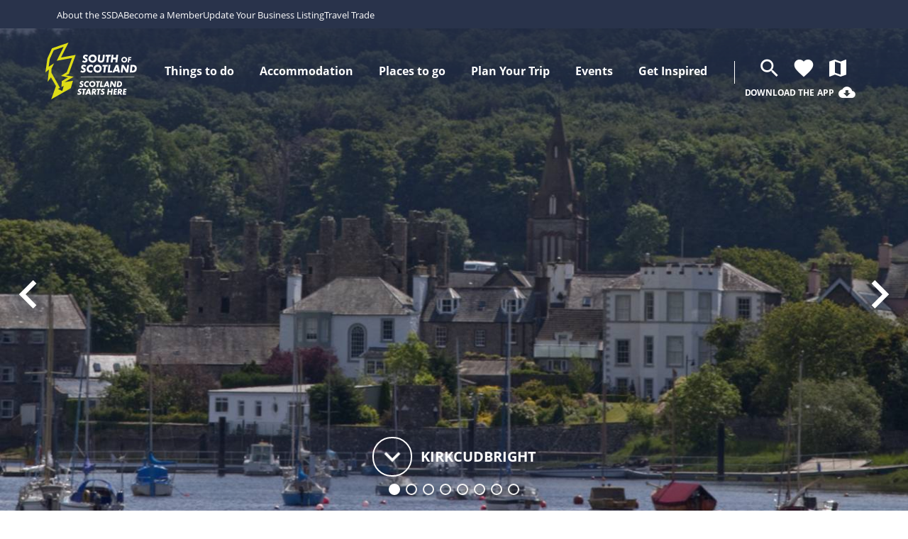

--- FILE ---
content_type: text/html; charset=UTF-8
request_url: https://scotlandstartshere.com/point-of-interest/kirkcudbright/?route-id=32484
body_size: 25052
content:

	
	

	
	

	<!doctype html>
<html lang="en-US">
	<head>
		<meta charset="UTF-8"/>
		<meta content="text/html; charset=UTF-8" http-equiv="Content-Type"/>
		<meta content="IE=edge" http-equiv="X-UA-Compatible">
		<meta content="width=device-width, initial-scale=1, maximum-scale=1" name="viewport">

		<link rel="apple-touch-icon" sizes="180x180" href="https://scotlandstartshere.com/wp-content/themes/scotland-starts-here/assets/favicon/apple-touch-icon.png">
		<link rel="icon" type="image/png" sizes="32x32" href="https://scotlandstartshere.com/wp-content/themes/scotland-starts-here/assets/favicon/favicon-32x32.png">
		<link rel="icon" type="image/png" sizes="16x16" href="https://scotlandstartshere.com/wp-content/themes/scotland-starts-here/assets/favicon/favicon-16x16.png">
		<link rel="manifest" href="https://scotlandstartshere.com/wp-content/themes/scotland-starts-here/assets/favicon/site.webmanifest">
		<link rel="mask-icon" href="https://scotlandstartshere.com/wp-content/themes/scotland-starts-here/assets/favicon/safari-pinned-tab.svg" color="#1F2A44">
		<meta content="#DEDD16" name="msapplication-TileColor">
		<meta name="theme-color" content="#1f2a44">
        <meta name="facebook-domain-verification" content="c30sltgtarxjyf2yofgkmrj583uweo" />
        <meta name="p:domain_verify" content="a2825e4d9d76fb9d3dfd2647c5bff96b"/>

		<meta name="apple-itunes-app" content="app-id=1456271635">

		<meta name='robots' content='index, follow, max-image-preview:large, max-snippet:-1, max-video-preview:-1' />
	<style>img:is([sizes="auto" i], [sizes^="auto," i]) { contain-intrinsic-size: 3000px 1500px }</style>
	
	<!-- This site is optimized with the Yoast SEO plugin v20.1 - https://yoast.com/wordpress/plugins/seo/ -->
	<title>Kirkcudbright | Towns &amp; Villages - Scotland Starts Here</title>
	<meta name="description" content="Established as a Royal Burgh in 1455, Kirkcudbright is known as the Artists’ Town. It is a pretty harbour town in Dumfries and Galloway. It sits at the mouth of the River Dee on the Solway Coast." />
	<link rel="canonical" href="https://scotlandstartshere.com/point-of-interest/kirkcudbright/" />
	<meta property="og:locale" content="en_US" />
	<meta property="og:type" content="article" />
	<meta property="og:title" content="Kirkcudbright | Towns &amp; Villages - Scotland Starts Here" />
	<meta property="og:description" content="Established as a Royal Burgh in 1455, Kirkcudbright is known as the Artists’ Town. It is a pretty harbour town in Dumfries and Galloway. It sits at the mouth of the River Dee on the Solway Coast." />
	<meta property="og:url" content="https://scotlandstartshere.com/point-of-interest/kirkcudbright/" />
	<meta property="og:site_name" content="Scotland Starts Here" />
	<meta property="article:modified_time" content="2026-01-19T04:34:48+00:00" />
	<meta property="og:image" content="https://storage.googleapis.com/scotland-starts-here/2022/03/6368c775-thumb_18337_point_of_interest_bigger.jpeg" />
	<meta property="og:image:width" content="1303" />
	<meta property="og:image:height" content="1080" />
	<meta property="og:image:type" content="image/jpeg" />
	<meta name="twitter:card" content="summary_large_image" />
	<script type="application/ld+json" class="yoast-schema-graph">{"@context":"https://schema.org","@graph":[{"@type":"WebPage","@id":"https://scotlandstartshere.com/point-of-interest/kirkcudbright/","url":"https://scotlandstartshere.com/point-of-interest/kirkcudbright/","name":"Kirkcudbright | Towns & Villages - Scotland Starts Here","isPartOf":{"@id":"https://scotlandstartshere.com/#website"},"primaryImageOfPage":{"@id":"https://scotlandstartshere.com/point-of-interest/kirkcudbright/#primaryimage"},"image":{"@id":"https://scotlandstartshere.com/point-of-interest/kirkcudbright/#primaryimage"},"thumbnailUrl":"https://storage.googleapis.com/scotland-starts-here/2022/03/6368c775-thumb_18337_point_of_interest_bigger.jpeg","datePublished":"2021-03-10T03:08:57+00:00","dateModified":"2026-01-19T04:34:48+00:00","description":"Established as a Royal Burgh in 1455, Kirkcudbright is known as the Artists’ Town. It is a pretty harbour town in Dumfries and Galloway. It sits at the mouth of the River Dee on the Solway Coast.","breadcrumb":{"@id":"https://scotlandstartshere.com/point-of-interest/kirkcudbright/#breadcrumb"},"inLanguage":"en-US","potentialAction":[{"@type":"ReadAction","target":["https://scotlandstartshere.com/point-of-interest/kirkcudbright/"]}]},{"@type":"ImageObject","inLanguage":"en-US","@id":"https://scotlandstartshere.com/point-of-interest/kirkcudbright/#primaryimage","url":"https://storage.googleapis.com/scotland-starts-here/2022/03/6368c775-thumb_18337_point_of_interest_bigger.jpeg","contentUrl":"https://storage.googleapis.com/scotland-starts-here/2022/03/6368c775-thumb_18337_point_of_interest_bigger.jpeg","width":1303,"height":1080},{"@type":"BreadcrumbList","@id":"https://scotlandstartshere.com/point-of-interest/kirkcudbright/#breadcrumb","itemListElement":[{"@type":"ListItem","position":1,"name":"Home","item":"https://scotlandstartshere.com/"},{"@type":"ListItem","position":2,"name":"Kirkcudbright"}]},{"@type":"WebSite","@id":"https://scotlandstartshere.com/#website","url":"https://scotlandstartshere.com/","name":"Scotland Starts Here","description":"","potentialAction":[{"@type":"SearchAction","target":{"@type":"EntryPoint","urlTemplate":"https://scotlandstartshere.com/?s={search_term_string}"},"query-input":"required name=search_term_string"}],"inLanguage":"en-US"},{"name":"Kirkcudbright","description":"Kirkcudbright is thought to have begun in the 12th century as a naval base for the Lords of Galloway. It was the county town for the Stewartry of Kirkcudbright.","geo":{"@type":"GeoCoordinates","latitude":"54.83560982","longitude":"-4.05085646"},"address":{"@type":"PostalAddress","addressLocality":"Kirkudbright","postalCode":"DG6 4AA","addressCountry":"GB"},"@type":"LocalBusiness","@id":"https://scotlandstartshere.com/point-of-interest/kirkcudbright/#LocalBusiness","additionalType":["TouristAttraction"],"image":{"@type":"ImageObject","url":"https://storage.googleapis.com/scotland-starts-here/2022/03/6368c775-thumb_18337_point_of_interest_bigger.jpeg","height":1080,"width":1303}}]}</script>
	<!-- / Yoast SEO plugin. -->


<link rel='dns-prefetch' href='//scotlandstartshere.com' />
<link rel='dns-prefetch' href='//fonts.googleapis.com' />
<link rel='dns-prefetch' href='//www.google-analytics.com' />
<link rel='dns-prefetch' href='//storage.googleapis.com' />
<script async src="https://www.googletagmanager.com/gtag/js?id=DC-3281045"></script>
<script>
    window.dataLayer = window.dataLayer || [];
    function gtag(){dataLayer.push(arguments);}
    gtag('js', new Date());
    gtag('config', 'DC-3281045');
</script>
<link rel='preload' href='https://storage.googleapis.com/scotland-starts-here/2022/03/6368c775-thumb_18337_point_of_interest_bigger.jpeg' as='image' />
<link rel="preload" as="font" type="font/woff2" crossorigin href="/wp-content/themes/scotland-starts-here/dist/d46db7bdcaab55de30d02c1d99822582.woff2"/><link rel="preload" as="font" type="font/woff2" crossorigin href="/wp-content/themes/scotland-starts-here/dist/740b754084b35a08f38d1672d7299096.woff2"/><link rel="preload" as="font" type="font/woff2" crossorigin href="/wp-content/themes/scotland-starts-here/dist/214cbcddc36430663fa8429041985a43.woff2"/><link rel="preload" as="font" type="font/woff2" crossorigin href="/wp-content/themes/scotland-starts-here/dist/f7243f8472a8585a100e8d14cda3afa6.woff2"/><link rel="preload" as="font" type="font/woff2" crossorigin href="/wp-content/themes/scotland-starts-here/dist/1c29213eb15207c7820d87a3e16eddac.woff2"/><link rel="preload" as="font" type="font/woff2" crossorigin href="/wp-content/themes/scotland-starts-here/dist/2b30170f0fd8e9e5eacddc5ba0e84f6e.woff2"/><link rel="preconnect" href="https://ka-f.fontawesome.com">
<link rel="preconnect" href="https://fonts.gstatic.com">
<script type="text/javascript">
/* <![CDATA[ */
window._wpemojiSettings = {"baseUrl":"https:\/\/s.w.org\/images\/core\/emoji\/16.0.1\/72x72\/","ext":".png","svgUrl":"https:\/\/s.w.org\/images\/core\/emoji\/16.0.1\/svg\/","svgExt":".svg","source":{"concatemoji":"https:\/\/scotlandstartshere.com\/wp-includes\/js\/wp-emoji-release.min.js?ver=6.8.3"}};
/*! This file is auto-generated */
!function(s,n){var o,i,e;function c(e){try{var t={supportTests:e,timestamp:(new Date).valueOf()};sessionStorage.setItem(o,JSON.stringify(t))}catch(e){}}function p(e,t,n){e.clearRect(0,0,e.canvas.width,e.canvas.height),e.fillText(t,0,0);var t=new Uint32Array(e.getImageData(0,0,e.canvas.width,e.canvas.height).data),a=(e.clearRect(0,0,e.canvas.width,e.canvas.height),e.fillText(n,0,0),new Uint32Array(e.getImageData(0,0,e.canvas.width,e.canvas.height).data));return t.every(function(e,t){return e===a[t]})}function u(e,t){e.clearRect(0,0,e.canvas.width,e.canvas.height),e.fillText(t,0,0);for(var n=e.getImageData(16,16,1,1),a=0;a<n.data.length;a++)if(0!==n.data[a])return!1;return!0}function f(e,t,n,a){switch(t){case"flag":return n(e,"\ud83c\udff3\ufe0f\u200d\u26a7\ufe0f","\ud83c\udff3\ufe0f\u200b\u26a7\ufe0f")?!1:!n(e,"\ud83c\udde8\ud83c\uddf6","\ud83c\udde8\u200b\ud83c\uddf6")&&!n(e,"\ud83c\udff4\udb40\udc67\udb40\udc62\udb40\udc65\udb40\udc6e\udb40\udc67\udb40\udc7f","\ud83c\udff4\u200b\udb40\udc67\u200b\udb40\udc62\u200b\udb40\udc65\u200b\udb40\udc6e\u200b\udb40\udc67\u200b\udb40\udc7f");case"emoji":return!a(e,"\ud83e\udedf")}return!1}function g(e,t,n,a){var r="undefined"!=typeof WorkerGlobalScope&&self instanceof WorkerGlobalScope?new OffscreenCanvas(300,150):s.createElement("canvas"),o=r.getContext("2d",{willReadFrequently:!0}),i=(o.textBaseline="top",o.font="600 32px Arial",{});return e.forEach(function(e){i[e]=t(o,e,n,a)}),i}function t(e){var t=s.createElement("script");t.src=e,t.defer=!0,s.head.appendChild(t)}"undefined"!=typeof Promise&&(o="wpEmojiSettingsSupports",i=["flag","emoji"],n.supports={everything:!0,everythingExceptFlag:!0},e=new Promise(function(e){s.addEventListener("DOMContentLoaded",e,{once:!0})}),new Promise(function(t){var n=function(){try{var e=JSON.parse(sessionStorage.getItem(o));if("object"==typeof e&&"number"==typeof e.timestamp&&(new Date).valueOf()<e.timestamp+604800&&"object"==typeof e.supportTests)return e.supportTests}catch(e){}return null}();if(!n){if("undefined"!=typeof Worker&&"undefined"!=typeof OffscreenCanvas&&"undefined"!=typeof URL&&URL.createObjectURL&&"undefined"!=typeof Blob)try{var e="postMessage("+g.toString()+"("+[JSON.stringify(i),f.toString(),p.toString(),u.toString()].join(",")+"));",a=new Blob([e],{type:"text/javascript"}),r=new Worker(URL.createObjectURL(a),{name:"wpTestEmojiSupports"});return void(r.onmessage=function(e){c(n=e.data),r.terminate(),t(n)})}catch(e){}c(n=g(i,f,p,u))}t(n)}).then(function(e){for(var t in e)n.supports[t]=e[t],n.supports.everything=n.supports.everything&&n.supports[t],"flag"!==t&&(n.supports.everythingExceptFlag=n.supports.everythingExceptFlag&&n.supports[t]);n.supports.everythingExceptFlag=n.supports.everythingExceptFlag&&!n.supports.flag,n.DOMReady=!1,n.readyCallback=function(){n.DOMReady=!0}}).then(function(){return e}).then(function(){var e;n.supports.everything||(n.readyCallback(),(e=n.source||{}).concatemoji?t(e.concatemoji):e.wpemoji&&e.twemoji&&(t(e.twemoji),t(e.wpemoji)))}))}((window,document),window._wpemojiSettings);
/* ]]> */
</script>
<style id='wp-emoji-styles-inline-css' type='text/css'>

	img.wp-smiley, img.emoji {
		display: inline !important;
		border: none !important;
		box-shadow: none !important;
		height: 1em !important;
		width: 1em !important;
		margin: 0 0.07em !important;
		vertical-align: -0.1em !important;
		background: none !important;
		padding: 0 !important;
	}
</style>
<link rel='stylesheet' id='wp-block-library-css' href='https://scotlandstartshere.com/wp-includes/css/dist/block-library/style.min.css?ver=6.8.3' type='text/css' media='all' />
<style id='classic-theme-styles-inline-css' type='text/css'>
/*! This file is auto-generated */
.wp-block-button__link{color:#fff;background-color:#32373c;border-radius:9999px;box-shadow:none;text-decoration:none;padding:calc(.667em + 2px) calc(1.333em + 2px);font-size:1.125em}.wp-block-file__button{background:#32373c;color:#fff;text-decoration:none}
</style>
<link rel='stylesheet' id='whereverly_blocks-cgb-style-css-css' href='https://scotlandstartshere.com/wp-content/plugins/whereverly-blocks/dist/blocks.style.build.css' type='text/css' media='all' />
<style id='global-styles-inline-css' type='text/css'>
:root{--wp--preset--aspect-ratio--square: 1;--wp--preset--aspect-ratio--4-3: 4/3;--wp--preset--aspect-ratio--3-4: 3/4;--wp--preset--aspect-ratio--3-2: 3/2;--wp--preset--aspect-ratio--2-3: 2/3;--wp--preset--aspect-ratio--16-9: 16/9;--wp--preset--aspect-ratio--9-16: 9/16;--wp--preset--color--black: #000000;--wp--preset--color--cyan-bluish-gray: #abb8c3;--wp--preset--color--white: #ffffff;--wp--preset--color--pale-pink: #f78da7;--wp--preset--color--vivid-red: #cf2e2e;--wp--preset--color--luminous-vivid-orange: #ff6900;--wp--preset--color--luminous-vivid-amber: #fcb900;--wp--preset--color--light-green-cyan: #7bdcb5;--wp--preset--color--vivid-green-cyan: #00d084;--wp--preset--color--pale-cyan-blue: #8ed1fc;--wp--preset--color--vivid-cyan-blue: #0693e3;--wp--preset--color--vivid-purple: #9b51e0;--wp--preset--gradient--vivid-cyan-blue-to-vivid-purple: linear-gradient(135deg,rgba(6,147,227,1) 0%,rgb(155,81,224) 100%);--wp--preset--gradient--light-green-cyan-to-vivid-green-cyan: linear-gradient(135deg,rgb(122,220,180) 0%,rgb(0,208,130) 100%);--wp--preset--gradient--luminous-vivid-amber-to-luminous-vivid-orange: linear-gradient(135deg,rgba(252,185,0,1) 0%,rgba(255,105,0,1) 100%);--wp--preset--gradient--luminous-vivid-orange-to-vivid-red: linear-gradient(135deg,rgba(255,105,0,1) 0%,rgb(207,46,46) 100%);--wp--preset--gradient--very-light-gray-to-cyan-bluish-gray: linear-gradient(135deg,rgb(238,238,238) 0%,rgb(169,184,195) 100%);--wp--preset--gradient--cool-to-warm-spectrum: linear-gradient(135deg,rgb(74,234,220) 0%,rgb(151,120,209) 20%,rgb(207,42,186) 40%,rgb(238,44,130) 60%,rgb(251,105,98) 80%,rgb(254,248,76) 100%);--wp--preset--gradient--blush-light-purple: linear-gradient(135deg,rgb(255,206,236) 0%,rgb(152,150,240) 100%);--wp--preset--gradient--blush-bordeaux: linear-gradient(135deg,rgb(254,205,165) 0%,rgb(254,45,45) 50%,rgb(107,0,62) 100%);--wp--preset--gradient--luminous-dusk: linear-gradient(135deg,rgb(255,203,112) 0%,rgb(199,81,192) 50%,rgb(65,88,208) 100%);--wp--preset--gradient--pale-ocean: linear-gradient(135deg,rgb(255,245,203) 0%,rgb(182,227,212) 50%,rgb(51,167,181) 100%);--wp--preset--gradient--electric-grass: linear-gradient(135deg,rgb(202,248,128) 0%,rgb(113,206,126) 100%);--wp--preset--gradient--midnight: linear-gradient(135deg,rgb(2,3,129) 0%,rgb(40,116,252) 100%);--wp--preset--font-size--small: 13px;--wp--preset--font-size--medium: 20px;--wp--preset--font-size--large: 36px;--wp--preset--font-size--x-large: 42px;--wp--preset--spacing--20: 0.44rem;--wp--preset--spacing--30: 0.67rem;--wp--preset--spacing--40: 1rem;--wp--preset--spacing--50: 1.5rem;--wp--preset--spacing--60: 2.25rem;--wp--preset--spacing--70: 3.38rem;--wp--preset--spacing--80: 5.06rem;--wp--preset--shadow--natural: 6px 6px 9px rgba(0, 0, 0, 0.2);--wp--preset--shadow--deep: 12px 12px 50px rgba(0, 0, 0, 0.4);--wp--preset--shadow--sharp: 6px 6px 0px rgba(0, 0, 0, 0.2);--wp--preset--shadow--outlined: 6px 6px 0px -3px rgba(255, 255, 255, 1), 6px 6px rgba(0, 0, 0, 1);--wp--preset--shadow--crisp: 6px 6px 0px rgba(0, 0, 0, 1);}:where(.is-layout-flex){gap: 0.5em;}:where(.is-layout-grid){gap: 0.5em;}body .is-layout-flex{display: flex;}.is-layout-flex{flex-wrap: wrap;align-items: center;}.is-layout-flex > :is(*, div){margin: 0;}body .is-layout-grid{display: grid;}.is-layout-grid > :is(*, div){margin: 0;}:where(.wp-block-columns.is-layout-flex){gap: 2em;}:where(.wp-block-columns.is-layout-grid){gap: 2em;}:where(.wp-block-post-template.is-layout-flex){gap: 1.25em;}:where(.wp-block-post-template.is-layout-grid){gap: 1.25em;}.has-black-color{color: var(--wp--preset--color--black) !important;}.has-cyan-bluish-gray-color{color: var(--wp--preset--color--cyan-bluish-gray) !important;}.has-white-color{color: var(--wp--preset--color--white) !important;}.has-pale-pink-color{color: var(--wp--preset--color--pale-pink) !important;}.has-vivid-red-color{color: var(--wp--preset--color--vivid-red) !important;}.has-luminous-vivid-orange-color{color: var(--wp--preset--color--luminous-vivid-orange) !important;}.has-luminous-vivid-amber-color{color: var(--wp--preset--color--luminous-vivid-amber) !important;}.has-light-green-cyan-color{color: var(--wp--preset--color--light-green-cyan) !important;}.has-vivid-green-cyan-color{color: var(--wp--preset--color--vivid-green-cyan) !important;}.has-pale-cyan-blue-color{color: var(--wp--preset--color--pale-cyan-blue) !important;}.has-vivid-cyan-blue-color{color: var(--wp--preset--color--vivid-cyan-blue) !important;}.has-vivid-purple-color{color: var(--wp--preset--color--vivid-purple) !important;}.has-black-background-color{background-color: var(--wp--preset--color--black) !important;}.has-cyan-bluish-gray-background-color{background-color: var(--wp--preset--color--cyan-bluish-gray) !important;}.has-white-background-color{background-color: var(--wp--preset--color--white) !important;}.has-pale-pink-background-color{background-color: var(--wp--preset--color--pale-pink) !important;}.has-vivid-red-background-color{background-color: var(--wp--preset--color--vivid-red) !important;}.has-luminous-vivid-orange-background-color{background-color: var(--wp--preset--color--luminous-vivid-orange) !important;}.has-luminous-vivid-amber-background-color{background-color: var(--wp--preset--color--luminous-vivid-amber) !important;}.has-light-green-cyan-background-color{background-color: var(--wp--preset--color--light-green-cyan) !important;}.has-vivid-green-cyan-background-color{background-color: var(--wp--preset--color--vivid-green-cyan) !important;}.has-pale-cyan-blue-background-color{background-color: var(--wp--preset--color--pale-cyan-blue) !important;}.has-vivid-cyan-blue-background-color{background-color: var(--wp--preset--color--vivid-cyan-blue) !important;}.has-vivid-purple-background-color{background-color: var(--wp--preset--color--vivid-purple) !important;}.has-black-border-color{border-color: var(--wp--preset--color--black) !important;}.has-cyan-bluish-gray-border-color{border-color: var(--wp--preset--color--cyan-bluish-gray) !important;}.has-white-border-color{border-color: var(--wp--preset--color--white) !important;}.has-pale-pink-border-color{border-color: var(--wp--preset--color--pale-pink) !important;}.has-vivid-red-border-color{border-color: var(--wp--preset--color--vivid-red) !important;}.has-luminous-vivid-orange-border-color{border-color: var(--wp--preset--color--luminous-vivid-orange) !important;}.has-luminous-vivid-amber-border-color{border-color: var(--wp--preset--color--luminous-vivid-amber) !important;}.has-light-green-cyan-border-color{border-color: var(--wp--preset--color--light-green-cyan) !important;}.has-vivid-green-cyan-border-color{border-color: var(--wp--preset--color--vivid-green-cyan) !important;}.has-pale-cyan-blue-border-color{border-color: var(--wp--preset--color--pale-cyan-blue) !important;}.has-vivid-cyan-blue-border-color{border-color: var(--wp--preset--color--vivid-cyan-blue) !important;}.has-vivid-purple-border-color{border-color: var(--wp--preset--color--vivid-purple) !important;}.has-vivid-cyan-blue-to-vivid-purple-gradient-background{background: var(--wp--preset--gradient--vivid-cyan-blue-to-vivid-purple) !important;}.has-light-green-cyan-to-vivid-green-cyan-gradient-background{background: var(--wp--preset--gradient--light-green-cyan-to-vivid-green-cyan) !important;}.has-luminous-vivid-amber-to-luminous-vivid-orange-gradient-background{background: var(--wp--preset--gradient--luminous-vivid-amber-to-luminous-vivid-orange) !important;}.has-luminous-vivid-orange-to-vivid-red-gradient-background{background: var(--wp--preset--gradient--luminous-vivid-orange-to-vivid-red) !important;}.has-very-light-gray-to-cyan-bluish-gray-gradient-background{background: var(--wp--preset--gradient--very-light-gray-to-cyan-bluish-gray) !important;}.has-cool-to-warm-spectrum-gradient-background{background: var(--wp--preset--gradient--cool-to-warm-spectrum) !important;}.has-blush-light-purple-gradient-background{background: var(--wp--preset--gradient--blush-light-purple) !important;}.has-blush-bordeaux-gradient-background{background: var(--wp--preset--gradient--blush-bordeaux) !important;}.has-luminous-dusk-gradient-background{background: var(--wp--preset--gradient--luminous-dusk) !important;}.has-pale-ocean-gradient-background{background: var(--wp--preset--gradient--pale-ocean) !important;}.has-electric-grass-gradient-background{background: var(--wp--preset--gradient--electric-grass) !important;}.has-midnight-gradient-background{background: var(--wp--preset--gradient--midnight) !important;}.has-small-font-size{font-size: var(--wp--preset--font-size--small) !important;}.has-medium-font-size{font-size: var(--wp--preset--font-size--medium) !important;}.has-large-font-size{font-size: var(--wp--preset--font-size--large) !important;}.has-x-large-font-size{font-size: var(--wp--preset--font-size--x-large) !important;}
:where(.wp-block-post-template.is-layout-flex){gap: 1.25em;}:where(.wp-block-post-template.is-layout-grid){gap: 1.25em;}
:where(.wp-block-columns.is-layout-flex){gap: 2em;}:where(.wp-block-columns.is-layout-grid){gap: 2em;}
:root :where(.wp-block-pullquote){font-size: 1.5em;line-height: 1.6;}
</style>
<link rel='stylesheet' id='main-css' href='https://scotlandstartshere.com/wp-content/themes/scotland-starts-here/dist/style.d25964b140ade5c51c01.css?ver=6.8.3' type='text/css' media='all' />
<link rel='stylesheet' id='material-icons-css' href='https://fonts.googleapis.com/icon?family=Material+Icons&#038;ver=6.8.3' type='text/css' media='all' />


        <link rel="stylesheet" href="https://cdn.jsdelivr.net/gh/orestbida/cookieconsent@v2.8.9/dist/cookieconsent.css" media="print" onload="this.media='all'">

        <script>
// Define dataLayer and the gtag function.
window.dataLayer = window.dataLayer || [];
function gtag(){dataLayer.push(arguments);}

// Default ad_storage to 'denied'.
gtag('consent', 'default', {
'ad_storage': 'denied',
'analytics_storage': 'denied'
});
</script>

<!-- Google Tag Manager --> <script>(function(w,d,s,l,i){w[l]=w[l]||[];w[l].push({'gtm.start':
            new Date().getTime(),event:'gtm.js'});var f=d.getElementsByTagName(s)[0],
        j=d.createElement(s),dl=l!='dataLayer'?'&l='+l:'';j.async=true;j.src=
        'https://www.googletagmanager.com/gtm.js?id='+i+dl;f.parentNode.insertBefore(j,f);
    })(window,document,'script','dataLayer','GTM-T9JTZ8W');</script>
<!-- End Google Tag Manager -->

<!-- Google Tag Manager --> <script>(function(w,d,s,l,i){w[l]=w[l]||[];w[l].push({'gtm.start':
            new Date().getTime(),event:'gtm.js'});var f=d.getElementsByTagName(s)[0],
        j=d.createElement(s),dl=l!='dataLayer'?'&l='+l:'';j.async=true;j.src=
        'https://www.googletagmanager.com/gtm.js?id='+i+dl;f.parentNode.insertBefore(j,f);
    })(window,document,'script','dataLayer','GTM-T5RLMKB');</script>
<!-- End Google Tag Manager -->

<!--- enable analytics when "analytics" category is selected --->
<script type="text/plain" data-cookiecategory="analytics">
    gtag('consent', 'update', {
        'analytics_storage': 'granted'
    });
      dataLayer.push({'event': 'analytics_consent_confirmed'});
</script>

<!--- enable ads when "ads" category is selected --->
<script type="text/plain" data-cookiecategory="ads">
    gtag('consent', 'update', {
        'ad_storage': 'granted'
    });
     dataLayer.push({'event': 'ad_consent_confirmed'});
</script>

		<link rel="stylesheet" href="https://cdnjs.cloudflare.com/ajax/libs/font-awesome/6.7.1/css/all.min.css" integrity="sha512-5Hs3dF2AEPkpNAR7UiOHba+lRSJNeM2ECkwxUIxC1Q/FLycGTbNapWXB4tP889k5T5Ju8fs4b1P5z/iB4nMfSQ==" crossorigin="anonymous" referrerpolicy="no-referrer" />

	</head>
</html>
	
<body class="wp-singular point_of_interest-template-default single single-point_of_interest postid-12024 wp-theme-whereverly_base wp-child-theme-scotland-starts-here point_of_interest-kirkcudbright scotland-starts-here">
    <!-- Google Tag Manager (noscript) --> <noscript><iframe src="https://www.googletagmanager.com/ns.html?id=GTM-T9JTZ8W"
                  height="0" width="0" style="display:none;visibility:hidden"></iframe></noscript>
<!-- End Google Tag Manager (noscript) -->



<!-- Google Tag Manager (noscript) -->
<noscript><iframe src="https://www.googletagmanager.com/ns.html?id=GTM-T5RLMKB&gtm_auth=&gtm_preview=&gtm_cookies_win=x"
                  height="0" width="0" style="display:none;visibility:hidden"></iframe></noscript>
<!-- End Google Tag Manager (noscript) -->

    				<header class="secondary-header">
			<div class="container">
				<a class="navbar-skip-to-content" href="#content-start">
					Skip to content
				</a>
				<ul>
										<li>
						<a href="https://www.ssdalliance.com/about-the-ssda/who-we-are/">About the SSDA</a>
					</li>
										<li>
						<a href="https://www.ssdalliance.com/join/membership/">Become a Member</a>
					</li>
										<li>
						<a href="https://www.ssdalliance.com/destination-marketing/claim-and-manage-your-listing/">Update Your Business Listing</a>
					</li>
										<li>
						<a href="https://scotlandstartshere.com/travel-trade/">Travel Trade</a>
					</li>
									</ul>
			</div>
		</header>
				<header class="header">
							<div class="navbar-gradient"></div>

<div class="mega-open-menu-background" />
<div class="container">
	<nav class="navbar ">
		<div class="navbar-brand">
			<a class="navbar-item navbar-logo" href="https://scotlandstartshere.com">
				<img class="navbar-logo__normal" src="https://scotlandstartshere.com/wp-content/themes/scotland-starts-here/assets/images/logos/ssh-logo.svg?v=2" alt="Scotland Starts Here Logo">
				<img class="navbar-logo__small" src="https://scotlandstartshere.com/wp-content/themes/scotland-starts-here/assets/images/logos/ssh-icon-only.svg?v=2" alt="Scotland Starts Here Logo">
			</a>


			<div class="navbar-item is-hidden-desktop" href="#" target="_blank">
				<form role="search" method="get" id="searchformmobile" action="/">
    <div class="field has-addons has-addons-right">
        <p class="control search-bar-container search-closed">
                    <input class="input input--inverse search-bar" type="text" value="" name="s" id="s" aria-label="Search" placeholder="Search...">
                </p>
        <p class="control">
            <button type="submit" class="search-button search-closed" title="Search">
                <span class="icon">
                    <i class="material-icons">search</i>
                </span>
            </button>
        </p>
    </div>
</form>			</div>

			<a class="navbar-item is-hidden-desktop navbar-item--favourite" href="/my-favourites/" data-my-favourites title="Favourites">
				<span class="icon">
					<i class="material-icons">favorite</i>
				</span>
			</a>

			<a class="navbar-item is-hidden-desktop navbar-item--map" href="/map" title="Interactive Map">
				<span class="icon">
					<i class="material-icons">map</i>
				</span>
			</a>

			
			<a class="navbar-burger burger" href="#" data-target="navMenubd-example">
				<span></span>
				<span></span>
				<span></span>
			</a>
		</div>

		<div id="navMenubd-example" class="navbar-menu">
			<div class="navbar-end">
									<div class="navbar-item has-dropdown is-mega">
						<a class="navbar-link is-arrowless"  tabindex="0">
							<span class="navbar-link__text-container">
								Things to do
							</span>
						</a>
						<div class="mega-dropdown navbar-dropdown  ">
													<section class="mega-menu ">
								<div class="container is-fullhd">
									<div class="mega-menu__left-container">
										<div class="is-hidden-desktop mega-menu-mobile">
																																					<div class="mega-menu__item" tabindex="-1">
		History &#038; Heritage
		<span class="mega-menu__item-icon-container">
			<i class="material-icons">chevron_right</i>
		</span>
	</div>
	<div class="mega-menu__sub-menu">
						<a href="https://scotlandstartshere.com/history-and-heritage/historical-landmarks-churches-and-abbeys/" class="mega-menu__item  " tabindex="-1">
		Abbeys, Churches &#038; Historical Landmarks
	</a>
						<a href="https://scotlandstartshere.com/history-and-heritage/castles-and-stately-homes/" class="mega-menu__item  " tabindex="-1">
		Castles and Stately Homes
	</a>
						<a href="https://scotlandstartshere.com/history-and-heritage/ancestry-reivers-ridings/" class="mega-menu__item  " tabindex="-1">
		Ancestry, Reivers &#038; Ridings
	</a>
						<a href="https://scotlandstartshere.com/history-and-heritage/museums-exhibitions/" class="mega-menu__item  " tabindex="-1">
		Museums &#038; Exhibitions
	</a>
						<a href="https://scotlandstartshere.com/history-and-heritage/roman-iron-age/" class="mega-menu__item  " tabindex="-1">
		Roman and Iron Age
	</a>
						<a href="https://scotlandstartshere.com/history-and-heritage/" class="mega-menu__item mega-menu__item--explore-more " tabindex="-1">
		Start Exploring
	</a>
			</div>
																																																	<div class="mega-menu__item" tabindex="-1">
		Arts &#038; Culture
		<span class="mega-menu__item-icon-container">
			<i class="material-icons">chevron_right</i>
		</span>
	</div>
	<div class="mega-menu__sub-menu">
						<a href="https://scotlandstartshere.com/arts-culture/textiles-art-crafts-and-culture/" class="mega-menu__item  " tabindex="-1">
		Textiles, Art &#038; Crafts
	</a>
						<a href="https://scotlandstartshere.com/robert-burns/" class="mega-menu__item  " tabindex="-1">
		Robert Burns’ Homeland
	</a>
						<a href="https://scotlandstartshere.com/arts-culture/galleries-theatres-arts-venues/" class="mega-menu__item  " tabindex="-1">
		Galleries, Theatres &#038; Arts Venues
	</a>
						<a href="https://scotlandstartshere.com/arts-culture/literature-and-stories/" class="mega-menu__item  " tabindex="-1">
		Literature &#038; Stories
	</a>
						<a href="https://scotlandstartshere.com/arts-culture/" class="mega-menu__item mega-menu__item--explore-more " tabindex="-1">
		Start Exploring
	</a>
			</div>
																																																	<div class="mega-menu__item" tabindex="-1">
		Adventure &#038; Outdoors
		<span class="mega-menu__item-icon-container">
			<i class="material-icons">chevron_right</i>
		</span>
	</div>
	<div class="mega-menu__sub-menu">
						<a href="https://scotlandstartshere.com/adventure-outdoors/walking/" class="mega-menu__item  " tabindex="-1">
		Walking
	</a>
						<a href="https://scotlandstartshere.com/adventure-outdoors/cycling/" class="mega-menu__item  " tabindex="-1">
		Cycling
	</a>
						<a href="https://scotlandstartshere.com/adventure-outdoors/horse-riding/" class="mega-menu__item  " tabindex="-1">
		Horse Riding
	</a>
						<a href="https://scotlandstartshere.com/adventure-outdoors/golf/" class="mega-menu__item  " tabindex="-1">
		Golf
	</a>
						<a href="https://scotlandstartshere.com/adventure-outdoors/water-activities/" class="mega-menu__item  " tabindex="-1">
		Water Activities
	</a>
						<a href="https://scotlandstartshere.com/adventure-outdoors/" class="mega-menu__item mega-menu__item--explore-more " tabindex="-1">
		Start Exploring
	</a>
			</div>
																																																	<div class="mega-menu__item" tabindex="-1">
		Nature &#038; Wildlife
		<span class="mega-menu__item-icon-container">
			<i class="material-icons">chevron_right</i>
		</span>
	</div>
	<div class="mega-menu__sub-menu">
						<a href="https://scotlandstartshere.com/darksky/" class="mega-menu__item  " tabindex="-1">
		Dark Skies
	</a>
						<a href="https://scotlandstartshere.com/nature-and-wildlife/wildlife-and-animals/" class="mega-menu__item  " tabindex="-1">
		Wildlife &#038; Animals
	</a>
						<a href="https://scotlandstartshere.com/nature-and-wildlife/gardens-country-parks-and-forest-parks/" class="mega-menu__item  " tabindex="-1">
		Gardens, Forests &amp; Nature Reserves
	</a>
						<a href="https://scotlandstartshere.com/nature-and-wildlife/scenic-views/" class="mega-menu__item  " tabindex="-1">
		Scenic Views
	</a>
						<a href="https://scotlandstartshere.com/nature-and-wildlife/coasts-and-waters/" class="mega-menu__item  " tabindex="-1">
		Coasts & Waters
	</a>
						<a href="https://scotlandstartshere.com/nature-and-wildlife/" class="mega-menu__item mega-menu__item--explore-more " tabindex="-1">
		Start Exploring
	</a>
			</div>
																																																	<div class="mega-menu__item" tabindex="-1">
		Food &#038; Drink
		<span class="mega-menu__item-icon-container">
			<i class="material-icons">chevron_right</i>
		</span>
	</div>
	<div class="mega-menu__sub-menu">
						<a href="https://scotlandstartshere.com/food-and-drink/cafes-and-tearooms/" class="mega-menu__item  " tabindex="-1">
		Cafes &#038; Tearooms
	</a>
						<a href="https://scotlandstartshere.com/food-and-drink/local-produce-specialty-food-and-drink-shops/" class="mega-menu__item  " tabindex="-1">
		Farm Shops &amp; Local Produce
	</a>
						<a href="https://scotlandstartshere.com/food-and-drink/breweries-and-distilleries/" class="mega-menu__item  " tabindex="-1">
		Breweries &#038; Distilleries
	</a>
						<a href="https://scotlandstartshere.com/food-and-drink/restaurants/" class="mega-menu__item  " tabindex="-1">
		Restaurants
	</a>
						<a href="https://scotlandstartshere.com/food-and-drink/pubs-and-bars/" class="mega-menu__item  " tabindex="-1">
		Pubs &#038; Bars
	</a>
						<a href="https://scotlandstartshere.com/food-and-drink/" class="mega-menu__item mega-menu__item--explore-more " tabindex="-1">
		Start Exploring
	</a>
			</div>
																																																	<div class="mega-menu__item" tabindex="-1">
		Tours &#038; Experiences
		<span class="mega-menu__item-icon-container">
			<i class="material-icons">chevron_right</i>
		</span>
	</div>
	<div class="mega-menu__sub-menu">
						<a href="https://scotlandstartshere.com/kirkpatrickc2c/" class="mega-menu__item  " tabindex="-1">
		Kirkpatrick C2C
	</a>
						<a href="https://scotlandstartshere.com/swc300/" class="mega-menu__item  " tabindex="-1">
		SWC300
	</a>
						<a href="https://scotlandstartshere.com/tour-guides/" class="mega-menu__item  " tabindex="-1">
		Tour Guides
	</a>
						<a href="https://scotlandstartshere.com/tours-and-experiences/experiences/" class="mega-menu__item  " tabindex="-1">
		Experiences
	</a>
						<a href="https://scotlandstartshere.com/tours-and-experiences/spa-and-wellness/" class="mega-menu__item  " tabindex="-1">
		Spas &amp; Wellbeing
	</a>
						<a href="https://scotlandstartshere.com/tours-and-experiences/" class="mega-menu__item mega-menu__item--explore-more " tabindex="-1">
		Start Exploring
	</a>
			</div>
																																																	<div class="mega-menu__item" tabindex="-1">
		Fun for all the Family
		<span class="mega-menu__item-icon-container">
			<i class="material-icons">chevron_right</i>
		</span>
	</div>
	<div class="mega-menu__sub-menu">
						<a href="https://scotlandstartshere.com/other-things-to-do/kids-go-free/" class="mega-menu__item  " tabindex="-1">
		Kids Go Free Offers
	</a>
						<a href="https://scotlandstartshere.com/family-fun/" class="mega-menu__item  " tabindex="-1">
		Family Friendly Attractions
	</a>
						<a href="https://scotlandstartshere.com/farm-visits-activities/" class="mega-menu__item  " tabindex="-1">
		Farm Visits &#038; Activities
	</a>
						<a href="https://scotlandstartshere.com/other-things-to-do/" class="mega-menu__item mega-menu__item--explore-more " tabindex="-1">
		Start Exploring
	</a>
			</div>
																																	</div>
										<div class="is-hidden-touch">
											<div class="desktop-mega-menu-container navbar-item">
    <div class="columns 4-columns">
                <div class="column">
                                            <div class="menu-item-container">
                    <h2 class="title is-3">History &#038; Heritage</h2>
                    <div class="child-items">
                                                    <div class="child-items__item">
                                	<a href="https://scotlandstartshere.com/history-and-heritage/historical-landmarks-churches-and-abbeys/" class="mega-menu__item  " tabindex="-1">
		Abbeys, Churches &#038; Historical Landmarks
	</a>
                            </div>
                                                    <div class="child-items__item">
                                	<a href="https://scotlandstartshere.com/history-and-heritage/castles-and-stately-homes/" class="mega-menu__item  " tabindex="-1">
		Castles and Stately Homes
	</a>
                            </div>
                                                    <div class="child-items__item">
                                	<a href="https://scotlandstartshere.com/history-and-heritage/ancestry-reivers-ridings/" class="mega-menu__item  " tabindex="-1">
		Ancestry, Reivers &#038; Ridings
	</a>
                            </div>
                                                    <div class="child-items__item">
                                	<a href="https://scotlandstartshere.com/history-and-heritage/museums-exhibitions/" class="mega-menu__item  " tabindex="-1">
		Museums &#038; Exhibitions
	</a>
                            </div>
                                                    <div class="child-items__item">
                                	<a href="https://scotlandstartshere.com/history-and-heritage/roman-iron-age/" class="mega-menu__item  " tabindex="-1">
		Roman and Iron Age
	</a>
                            </div>
                                                    <div class="child-items__item">
                                	<a href="https://scotlandstartshere.com/history-and-heritage/" class="mega-menu__item mega-menu__item--explore-more " tabindex="-1">
		Start Exploring
	</a>
                            </div>
                                            </div>
                </div>
                                                            <div class="menu-item-container">
                    <h2 class="title is-3">Arts &#038; Culture</h2>
                    <div class="child-items">
                                                    <div class="child-items__item">
                                	<a href="https://scotlandstartshere.com/arts-culture/textiles-art-crafts-and-culture/" class="mega-menu__item  " tabindex="-1">
		Textiles, Art &#038; Crafts
	</a>
                            </div>
                                                    <div class="child-items__item">
                                	<a href="https://scotlandstartshere.com/robert-burns/" class="mega-menu__item  " tabindex="-1">
		Robert Burns’ Homeland
	</a>
                            </div>
                                                    <div class="child-items__item">
                                	<a href="https://scotlandstartshere.com/arts-culture/galleries-theatres-arts-venues/" class="mega-menu__item  " tabindex="-1">
		Galleries, Theatres &#038; Arts Venues
	</a>
                            </div>
                                                    <div class="child-items__item">
                                	<a href="https://scotlandstartshere.com/arts-culture/literature-and-stories/" class="mega-menu__item  " tabindex="-1">
		Literature &#038; Stories
	</a>
                            </div>
                                                    <div class="child-items__item">
                                	<a href="https://scotlandstartshere.com/arts-culture/" class="mega-menu__item mega-menu__item--explore-more " tabindex="-1">
		Start Exploring
	</a>
                            </div>
                                            </div>
                </div>
                                    </div>
                <div class="column">
                                            <div class="menu-item-container">
                    <h2 class="title is-3">Adventure &#038; Outdoors</h2>
                    <div class="child-items">
                                                    <div class="child-items__item">
                                	<a href="https://scotlandstartshere.com/adventure-outdoors/walking/" class="mega-menu__item  " tabindex="-1">
		Walking
	</a>
                            </div>
                                                    <div class="child-items__item">
                                	<a href="https://scotlandstartshere.com/adventure-outdoors/cycling/" class="mega-menu__item  " tabindex="-1">
		Cycling
	</a>
                            </div>
                                                    <div class="child-items__item">
                                	<a href="https://scotlandstartshere.com/adventure-outdoors/horse-riding/" class="mega-menu__item  " tabindex="-1">
		Horse Riding
	</a>
                            </div>
                                                    <div class="child-items__item">
                                	<a href="https://scotlandstartshere.com/adventure-outdoors/golf/" class="mega-menu__item  " tabindex="-1">
		Golf
	</a>
                            </div>
                                                    <div class="child-items__item">
                                	<a href="https://scotlandstartshere.com/adventure-outdoors/water-activities/" class="mega-menu__item  " tabindex="-1">
		Water Activities
	</a>
                            </div>
                                                    <div class="child-items__item">
                                	<a href="https://scotlandstartshere.com/adventure-outdoors/" class="mega-menu__item mega-menu__item--explore-more " tabindex="-1">
		Start Exploring
	</a>
                            </div>
                                            </div>
                </div>
                                                            <div class="menu-item-container">
                    <h2 class="title is-3">Nature &#038; Wildlife</h2>
                    <div class="child-items">
                                                    <div class="child-items__item">
                                	<a href="https://scotlandstartshere.com/darksky/" class="mega-menu__item  " tabindex="-1">
		Dark Skies
	</a>
                            </div>
                                                    <div class="child-items__item">
                                	<a href="https://scotlandstartshere.com/nature-and-wildlife/wildlife-and-animals/" class="mega-menu__item  " tabindex="-1">
		Wildlife &#038; Animals
	</a>
                            </div>
                                                    <div class="child-items__item">
                                	<a href="https://scotlandstartshere.com/nature-and-wildlife/gardens-country-parks-and-forest-parks/" class="mega-menu__item  " tabindex="-1">
		Gardens, Forests &amp; Nature Reserves
	</a>
                            </div>
                                                    <div class="child-items__item">
                                	<a href="https://scotlandstartshere.com/nature-and-wildlife/scenic-views/" class="mega-menu__item  " tabindex="-1">
		Scenic Views
	</a>
                            </div>
                                                    <div class="child-items__item">
                                	<a href="https://scotlandstartshere.com/nature-and-wildlife/coasts-and-waters/" class="mega-menu__item  " tabindex="-1">
		Coasts & Waters
	</a>
                            </div>
                                                    <div class="child-items__item">
                                	<a href="https://scotlandstartshere.com/nature-and-wildlife/" class="mega-menu__item mega-menu__item--explore-more " tabindex="-1">
		Start Exploring
	</a>
                            </div>
                                            </div>
                </div>
                                    </div>
                <div class="column">
                                            <div class="menu-item-container">
                    <h2 class="title is-3">Food &#038; Drink</h2>
                    <div class="child-items">
                                                    <div class="child-items__item">
                                	<a href="https://scotlandstartshere.com/food-and-drink/cafes-and-tearooms/" class="mega-menu__item  " tabindex="-1">
		Cafes &#038; Tearooms
	</a>
                            </div>
                                                    <div class="child-items__item">
                                	<a href="https://scotlandstartshere.com/food-and-drink/local-produce-specialty-food-and-drink-shops/" class="mega-menu__item  " tabindex="-1">
		Farm Shops &amp; Local Produce
	</a>
                            </div>
                                                    <div class="child-items__item">
                                	<a href="https://scotlandstartshere.com/food-and-drink/breweries-and-distilleries/" class="mega-menu__item  " tabindex="-1">
		Breweries &#038; Distilleries
	</a>
                            </div>
                                                    <div class="child-items__item">
                                	<a href="https://scotlandstartshere.com/food-and-drink/restaurants/" class="mega-menu__item  " tabindex="-1">
		Restaurants
	</a>
                            </div>
                                                    <div class="child-items__item">
                                	<a href="https://scotlandstartshere.com/food-and-drink/pubs-and-bars/" class="mega-menu__item  " tabindex="-1">
		Pubs &#038; Bars
	</a>
                            </div>
                                                    <div class="child-items__item">
                                	<a href="https://scotlandstartshere.com/food-and-drink/" class="mega-menu__item mega-menu__item--explore-more " tabindex="-1">
		Start Exploring
	</a>
                            </div>
                                            </div>
                </div>
                                                            <div class="menu-item-container">
                    <h2 class="title is-3">Tours &#038; Experiences</h2>
                    <div class="child-items">
                                                    <div class="child-items__item">
                                	<a href="https://scotlandstartshere.com/kirkpatrickc2c/" class="mega-menu__item  " tabindex="-1">
		Kirkpatrick C2C
	</a>
                            </div>
                                                    <div class="child-items__item">
                                	<a href="https://scotlandstartshere.com/swc300/" class="mega-menu__item  " tabindex="-1">
		SWC300
	</a>
                            </div>
                                                    <div class="child-items__item">
                                	<a href="https://scotlandstartshere.com/tour-guides/" class="mega-menu__item  " tabindex="-1">
		Tour Guides
	</a>
                            </div>
                                                    <div class="child-items__item">
                                	<a href="https://scotlandstartshere.com/tours-and-experiences/experiences/" class="mega-menu__item  " tabindex="-1">
		Experiences
	</a>
                            </div>
                                                    <div class="child-items__item">
                                	<a href="https://scotlandstartshere.com/tours-and-experiences/spa-and-wellness/" class="mega-menu__item  " tabindex="-1">
		Spas &amp; Wellbeing
	</a>
                            </div>
                                                    <div class="child-items__item">
                                	<a href="https://scotlandstartshere.com/tours-and-experiences/" class="mega-menu__item mega-menu__item--explore-more " tabindex="-1">
		Start Exploring
	</a>
                            </div>
                                            </div>
                </div>
                                    </div>
                <div class="column">
                                            <div class="menu-item-container">
                    <h2 class="title is-3">Fun for all the Family</h2>
                    <div class="child-items">
                                                    <div class="child-items__item">
                                	<a href="https://scotlandstartshere.com/other-things-to-do/kids-go-free/" class="mega-menu__item  " tabindex="-1">
		Kids Go Free Offers
	</a>
                            </div>
                                                    <div class="child-items__item">
                                	<a href="https://scotlandstartshere.com/family-fun/" class="mega-menu__item  " tabindex="-1">
		Family Friendly Attractions
	</a>
                            </div>
                                                    <div class="child-items__item">
                                	<a href="https://scotlandstartshere.com/farm-visits-activities/" class="mega-menu__item  " tabindex="-1">
		Farm Visits &#038; Activities
	</a>
                            </div>
                                                    <div class="child-items__item">
                                	<a href="https://scotlandstartshere.com/other-things-to-do/" class="mega-menu__item mega-menu__item--explore-more " tabindex="-1">
		Start Exploring
	</a>
                            </div>
                                            </div>
                </div>
                                    </div>
            </div>
</div>										</div>
									</div>
								</div>
							</section>
												</div>
					</div>
									<div class="navbar-item has-dropdown is-mega">
						<a class="navbar-link is-arrowless"  tabindex="0">
							<span class="navbar-link__text-container">
								Accommodation
							</span>
						</a>
						<div class="mega-dropdown navbar-dropdown  ">
													<section class="mega-menu ">
								<div class="container is-fullhd">
									<div class="mega-menu__left-container">
										<div class="is-hidden-desktop mega-menu-mobile">
																																							<a href="https://scotlandstartshere.com/accommodation/self-catering/" class="mega-menu__item  " tabindex="-1">
			Self-Catering
		</a>
			<a href="https://scotlandstartshere.com/accommodation/hotels/" class="mega-menu__item  " tabindex="-1">
			Hotels
		</a>
			<a href="https://scotlandstartshere.com/accommodation/bed-and-breakfasts/" class="mega-menu__item  " tabindex="-1">
			Bed &#038; Breakfasts
		</a>
			<a href="https://scotlandstartshere.com/accommodation/camping-and-glamping/" class="mega-menu__item  " tabindex="-1">
			Camping &#038; Glamping
		</a>
			<a href="https://scotlandstartshere.com/hostels_and_bunkhouses/" class="mega-menu__item  " tabindex="-1">
			Hostels &amp; Bunkhouses
		</a>
			<a href="https://scotlandstartshere.com/accommodation/campervans-motorhomes/" class="mega-menu__item  " tabindex="-1">
			Campervans &#038; Motorhomes
		</a>
			<a href="https://scotlandstartshere.com/accommodation/exclusive-use/" class="mega-menu__item  " tabindex="-1">
			Exclusive Use
		</a>
			<a href="https://scotlandstartshere.com/accommodation/accommodation-to-suit-you/" class="mega-menu__item  " tabindex="-1">
			Accommodation to suit you
		</a>
			<a href="https://scotlandstartshere.com/all-accommodation/" class="mega-menu__item mega-menu__item--explore-more " tabindex="-1">
			Start Exploring
		</a>
																																																																																</div>
										<div class="is-hidden-touch">
											<div class="desktop-mega-menu-container navbar-item">
    <div class="columns ">
                <div class="column">
                                            <div class="menu-item-container">
                    <h2 class="title is-3">Accommodation</h2>
                    <div class="child-items">
                                                    <div class="child-items__item">
                                	<a href="https://scotlandstartshere.com/accommodation/self-catering/" class="mega-menu__item  " tabindex="-1">
		Self-Catering
	</a>
                            </div>
                                                    <div class="child-items__item">
                                	<a href="https://scotlandstartshere.com/accommodation/hotels/" class="mega-menu__item  " tabindex="-1">
		Hotels
	</a>
                            </div>
                                                    <div class="child-items__item">
                                	<a href="https://scotlandstartshere.com/accommodation/bed-and-breakfasts/" class="mega-menu__item  " tabindex="-1">
		Bed &#038; Breakfasts
	</a>
                            </div>
                                                    <div class="child-items__item">
                                	<a href="https://scotlandstartshere.com/accommodation/camping-and-glamping/" class="mega-menu__item  " tabindex="-1">
		Camping &#038; Glamping
	</a>
                            </div>
                                                    <div class="child-items__item">
                                	<a href="https://scotlandstartshere.com/hostels_and_bunkhouses/" class="mega-menu__item  " tabindex="-1">
		Hostels &amp; Bunkhouses
	</a>
                            </div>
                                                    <div class="child-items__item">
                                	<a href="https://scotlandstartshere.com/accommodation/campervans-motorhomes/" class="mega-menu__item  " tabindex="-1">
		Campervans &#038; Motorhomes
	</a>
                            </div>
                                                    <div class="child-items__item">
                                	<a href="https://scotlandstartshere.com/accommodation/exclusive-use/" class="mega-menu__item  " tabindex="-1">
		Exclusive Use
	</a>
                            </div>
                                                    <div class="child-items__item">
                                	<a href="https://scotlandstartshere.com/accommodation/accommodation-to-suit-you/" class="mega-menu__item  " tabindex="-1">
		Accommodation to suit you
	</a>
                            </div>
                                                    <div class="child-items__item">
                                	<a href="https://scotlandstartshere.com/all-accommodation/" class="mega-menu__item mega-menu__item--explore-more " tabindex="-1">
		Start Exploring
	</a>
                            </div>
                                            </div>
                </div>
                                    </div>
                <div class="column">
                                                <div class="menu-item-container">
                                                    <a href="https://scotlandstartshere.com/experience-something-different/luxury/" class="mega-menu__card  lazyload" data-bg="https://storage.googleapis.com/scotland-starts-here/2021/03/6eae432f-luxury-caption_-schloss-roxburghe-_-kelso-3_hotel2-1024x717.jpg" tabindex="-1">
	
<div class="image-gradient image-gradient__top"></div>	<div class="mega-menu__card-content-type">
		Page
	</div>
	<div class="mega-menu__card-title">
		Luxury
	</div>
</a>
						                    </div>
                                    </div>
                <div class="column">
                                                <div class="menu-item-container">
                                                    <a href="https://scotlandstartshere.com/dog-friendly-holidays/" class="mega-menu__card  lazyload" data-bg="https://storage.googleapis.com/scotland-starts-here/2024/08/e6de750d-pw_ssda_dog-firendly-galashiels_37-large-e1724331973676-1024x621.jpg" tabindex="-1">
	
<div class="image-gradient image-gradient__top"></div>	<div class="mega-menu__card-content-type">
		Page
	</div>
	<div class="mega-menu__card-title">
		Dog-Friendly Holidays
	</div>
</a>
						                    </div>
                                    </div>
            </div>
</div>										</div>
									</div>
								</div>
							</section>
												</div>
					</div>
									<div class="navbar-item has-dropdown is-mega">
						<a class="navbar-link is-arrowless"  tabindex="0">
							<span class="navbar-link__text-container">
								Places to go
							</span>
						</a>
						<div class="mega-dropdown navbar-dropdown  ">
													<section class="mega-menu ">
								<div class="container is-fullhd">
									<div class="mega-menu__left-container">
										<div class="is-hidden-desktop mega-menu-mobile">
																																							<a href="https://scotlandstartshere.com/destinations/" class="mega-menu__item mega-menu__item--explore-more " tabindex="-1">
			Start Exploring
		</a>
			<a href="https://scotlandstartshere.com/destinations/annandale/" class="mega-menu__item  " tabindex="-1">
			Annandale
		</a>
			<a href="https://scotlandstartshere.com/destinations/berwickshire-coast/" class="mega-menu__item  " tabindex="-1">
			Berwickshire Coast
		</a>
			<a href="https://scotlandstartshere.com/destinations/berwickshire-and-the-lammermuirs/" class="mega-menu__item  " tabindex="-1">
			Berwickshire and the Lammermuirs
		</a>
			<a href="https://scotlandstartshere.com/destinations/the-cheviots/" class="mega-menu__item  " tabindex="-1">
			The Cheviots
		</a>
			<a href="https://scotlandstartshere.com/destinations/dumfries/" class="mega-menu__item  " tabindex="-1">
			Dumfries
		</a>
			<a href="https://scotlandstartshere.com/destinations/eildon-and-leaderdale/" class="mega-menu__item  " tabindex="-1">
			Eildon and Leaderdale
		</a>
			<a href="https://scotlandstartshere.com/destinations/heart-of-galloway/" class="mega-menu__item  " tabindex="-1">
			Heart of Galloway
		</a>
			<a href="https://scotlandstartshere.com/destinations/the-machars/" class="mega-menu__item  " tabindex="-1">
			The Machars
		</a>
			<a href="https://scotlandstartshere.com/destinations/nithsdale/" class="mega-menu__item  " tabindex="-1">
			Nithsdale 
		</a>
			<a href="https://scotlandstartshere.com/destinations/the-rhins-of-galloway/" class="mega-menu__item  " tabindex="-1">
			The Rhins of Galloway
		</a>
			<a href="https://scotlandstartshere.com/destinations/selkirk-and-the-valleys/" class="mega-menu__item  " tabindex="-1">
			Selkirk and the Valleys
		</a>
			<a href="https://scotlandstartshere.com/destinations/the-solway-firth/" class="mega-menu__item  " tabindex="-1">
			The Solway Firth
		</a>
			<a href="https://scotlandstartshere.com/destinations/teviot-eskdale-and-liddesdale/" class="mega-menu__item  " tabindex="-1">
			Teviot, Eskdale and Liddesdale
		</a>
			<a href="https://scotlandstartshere.com/destinations/the-tweed-valley/" class="mega-menu__item  " tabindex="-1">
			The Tweed Valley
		</a>
																																																																																</div>
										<div class="is-hidden-touch">
											<div class="desktop-mega-menu-container navbar-item">
    <div class="columns ">
                <div class="column">
                                            <div class="menu-item-container">
                    <h2 class="title is-3">Destinations</h2>
                    <div class="child-items">
                                                    <div class="child-items__item">
                                	<a href="https://scotlandstartshere.com/destinations/" class="mega-menu__item mega-menu__item--explore-more " tabindex="-1">
		Start Exploring
	</a>
                            </div>
                                                    <div class="child-items__item">
                                	<a href="https://scotlandstartshere.com/destinations/annandale/" class="mega-menu__item  " tabindex="-1">
		Annandale
	</a>
                            </div>
                                                    <div class="child-items__item">
                                	<a href="https://scotlandstartshere.com/destinations/berwickshire-coast/" class="mega-menu__item  " tabindex="-1">
		Berwickshire Coast
	</a>
                            </div>
                                                    <div class="child-items__item">
                                	<a href="https://scotlandstartshere.com/destinations/berwickshire-and-the-lammermuirs/" class="mega-menu__item  " tabindex="-1">
		Berwickshire and the Lammermuirs
	</a>
                            </div>
                                                    <div class="child-items__item">
                                	<a href="https://scotlandstartshere.com/destinations/the-cheviots/" class="mega-menu__item  " tabindex="-1">
		The Cheviots
	</a>
                            </div>
                                                    <div class="child-items__item">
                                	<a href="https://scotlandstartshere.com/destinations/dumfries/" class="mega-menu__item  " tabindex="-1">
		Dumfries
	</a>
                            </div>
                                                    <div class="child-items__item">
                                	<a href="https://scotlandstartshere.com/destinations/eildon-and-leaderdale/" class="mega-menu__item  " tabindex="-1">
		Eildon and Leaderdale
	</a>
                            </div>
                                                    <div class="child-items__item">
                                	<a href="https://scotlandstartshere.com/destinations/heart-of-galloway/" class="mega-menu__item  " tabindex="-1">
		Heart of Galloway
	</a>
                            </div>
                                                    <div class="child-items__item">
                                	<a href="https://scotlandstartshere.com/destinations/the-machars/" class="mega-menu__item  " tabindex="-1">
		The Machars
	</a>
                            </div>
                                                    <div class="child-items__item">
                                	<a href="https://scotlandstartshere.com/destinations/nithsdale/" class="mega-menu__item  " tabindex="-1">
		Nithsdale 
	</a>
                            </div>
                                                    <div class="child-items__item">
                                	<a href="https://scotlandstartshere.com/destinations/the-rhins-of-galloway/" class="mega-menu__item  " tabindex="-1">
		The Rhins of Galloway
	</a>
                            </div>
                                                    <div class="child-items__item">
                                	<a href="https://scotlandstartshere.com/destinations/selkirk-and-the-valleys/" class="mega-menu__item  " tabindex="-1">
		Selkirk and the Valleys
	</a>
                            </div>
                                                    <div class="child-items__item">
                                	<a href="https://scotlandstartshere.com/destinations/the-solway-firth/" class="mega-menu__item  " tabindex="-1">
		The Solway Firth
	</a>
                            </div>
                                                    <div class="child-items__item">
                                	<a href="https://scotlandstartshere.com/destinations/teviot-eskdale-and-liddesdale/" class="mega-menu__item  " tabindex="-1">
		Teviot, Eskdale and Liddesdale
	</a>
                            </div>
                                                    <div class="child-items__item">
                                	<a href="https://scotlandstartshere.com/destinations/the-tweed-valley/" class="mega-menu__item  " tabindex="-1">
		The Tweed Valley
	</a>
                            </div>
                                            </div>
                </div>
                                    </div>
                <div class="column">
                                                <div class="menu-item-container">
                                                    <a href="https://scotlandstartshere.com/unesco-biosphere/" class="mega-menu__card  lazyload" data-bg="https://storage.googleapis.com/scotland-starts-here/2021/03/ff2fb966-biosphere-caption_-clatteringshaws-loch-_-galloway-forest-park-clatteringshaws-reservoir-along-the-queens-way-1024x683.jpg" tabindex="-1">
	
<div class="image-gradient image-gradient__top"></div>	<div class="mega-menu__card-content-type">
		Page
	</div>
	<div class="mega-menu__card-title">
		UNESCO Biosphere
	</div>
</a>
						                    </div>
                                    </div>
                <div class="column">
                                                <div class="menu-item-container">
                                                    <a href="https://scotlandstartshere.com/destinations/" class="mega-menu__card  lazyload" data-bg="https://storage.googleapis.com/scotland-starts-here/2024/09/9d9b7c17-st_marys_loch_b0010998-pano-1024x576.jpg" tabindex="-1">
	
<div class="image-gradient image-gradient__top"></div>	<div class="mega-menu__card-content-type">
		Page
	</div>
	<div class="mega-menu__card-title">
		Explore our Destination Map
	</div>
</a>
						                    </div>
                                    </div>
            </div>
</div>										</div>
									</div>
								</div>
							</section>
												</div>
					</div>
									<div class="navbar-item has-dropdown is-mega">
						<a class="navbar-link is-arrowless"  tabindex="0">
							<span class="navbar-link__text-container">
								Plan Your Trip
							</span>
						</a>
						<div class="mega-dropdown navbar-dropdown  ">
													<section class="mega-menu ">
								<div class="container is-fullhd">
									<div class="mega-menu__left-container">
										<div class="is-hidden-desktop mega-menu-mobile">
																																					<div class="mega-menu__item" tabindex="-1">
		Plan Your Trip
		<span class="mega-menu__item-icon-container">
			<i class="material-icons">chevron_right</i>
		</span>
	</div>
	<div class="mega-menu__sub-menu">
						<a href="https://scotlandstartshere.com/plan-your-trip/how-to-get-here/" class="mega-menu__item  " tabindex="-1">
		How to get here
	</a>
						<a href="https://scotlandstartshere.com/plan-your-trip/how-to-get-around/" class="mega-menu__item  " tabindex="-1">
		Getting Around
	</a>
						<a href="https://scotlandstartshere.com/plan-your-trip/driving-car-hire/" class="mega-menu__item  " tabindex="-1">
		Driving &#038; Car Hire
	</a>
						<a href="https://scotlandstartshere.com/plan-your-trip/enjoying-the-south-of-scotland-responsibly/" class="mega-menu__item  " tabindex="-1">
		Responsible Visitor Access
	</a>
						<a href="/app" class="mega-menu__item  " tabindex="-1">
		Our App
	</a>
						<a href="https://scotlandstartshere.com/plan-your-trip/" class="mega-menu__item mega-menu__item--explore-more " tabindex="-1">
		Start Planning
	</a>
			</div>
																																																	<div class="mega-menu__item" tabindex="-1">
		Visitor Information
		<span class="mega-menu__item-icon-container">
			<i class="material-icons">chevron_right</i>
		</span>
	</div>
	<div class="mega-menu__sub-menu">
						<a href="https://scotlandstartshere.com/visitor-information/cycling-safely/" class="mega-menu__item  " tabindex="-1">
		Cycling Safely
	</a>
						<a href="https://scotlandstartshere.com/visitor-information/campervan-motorhome-guide/" class="mega-menu__item  " tabindex="-1">
		Responsible Campervan and Motorhome Travel
	</a>
						<a href="https://scotlandstartshere.com/visitor-information/wild-swimming/" class="mega-menu__item  " tabindex="-1">
		Wild Swimming
	</a>
						<a href="https://scotlandstartshere.com/visitor-information/visitor-guide-drive-safely/" class="mega-menu__item  " tabindex="-1">
		Drive Safely
	</a>
						<a href="https://scotlandstartshere.com/adventure-outdoors/horse-riding/" class="mega-menu__item  " tabindex="-1">
		Horse Riding
	</a>
						<a href="https://scotlandstartshere.com/visitor-information/scottish-outdoor-access-code/" class="mega-menu__item  " tabindex="-1">
		Scottish Outdoor Access Code
	</a>
						<a href="https://scotlandstartshere.com/visitor-information/" class="mega-menu__item mega-menu__item--explore-more " tabindex="-1">
		Start Exploring
	</a>
			</div>
																																																																															</div>
										<div class="is-hidden-touch">
											<div class="desktop-mega-menu-container navbar-item">
    <div class="columns ">
                <div class="column">
                                            <div class="menu-item-container">
                    <h2 class="title is-3">Plan Your Trip</h2>
                    <div class="child-items">
                                                    <div class="child-items__item">
                                	<a href="https://scotlandstartshere.com/plan-your-trip/how-to-get-here/" class="mega-menu__item  " tabindex="-1">
		How to get here
	</a>
                            </div>
                                                    <div class="child-items__item">
                                	<a href="https://scotlandstartshere.com/plan-your-trip/how-to-get-around/" class="mega-menu__item  " tabindex="-1">
		Getting Around
	</a>
                            </div>
                                                    <div class="child-items__item">
                                	<a href="https://scotlandstartshere.com/plan-your-trip/driving-car-hire/" class="mega-menu__item  " tabindex="-1">
		Driving &#038; Car Hire
	</a>
                            </div>
                                                    <div class="child-items__item">
                                	<a href="https://scotlandstartshere.com/plan-your-trip/enjoying-the-south-of-scotland-responsibly/" class="mega-menu__item  " tabindex="-1">
		Responsible Visitor Access
	</a>
                            </div>
                                                    <div class="child-items__item">
                                	<a href="/app" class="mega-menu__item  " tabindex="-1">
		Our App
	</a>
                            </div>
                                                    <div class="child-items__item">
                                	<a href="https://scotlandstartshere.com/plan-your-trip/" class="mega-menu__item mega-menu__item--explore-more " tabindex="-1">
		Start Planning
	</a>
                            </div>
                                            </div>
                </div>
                                    </div>
                <div class="column">
                                            <div class="menu-item-container">
                    <h2 class="title is-3">Visitor Information</h2>
                    <div class="child-items">
                                                    <div class="child-items__item">
                                	<a href="https://scotlandstartshere.com/visitor-information/cycling-safely/" class="mega-menu__item  " tabindex="-1">
		Cycling Safely
	</a>
                            </div>
                                                    <div class="child-items__item">
                                	<a href="https://scotlandstartshere.com/visitor-information/campervan-motorhome-guide/" class="mega-menu__item  " tabindex="-1">
		Responsible Campervan and Motorhome Travel
	</a>
                            </div>
                                                    <div class="child-items__item">
                                	<a href="https://scotlandstartshere.com/visitor-information/wild-swimming/" class="mega-menu__item  " tabindex="-1">
		Wild Swimming
	</a>
                            </div>
                                                    <div class="child-items__item">
                                	<a href="https://scotlandstartshere.com/visitor-information/visitor-guide-drive-safely/" class="mega-menu__item  " tabindex="-1">
		Drive Safely
	</a>
                            </div>
                                                    <div class="child-items__item">
                                	<a href="https://scotlandstartshere.com/adventure-outdoors/horse-riding/" class="mega-menu__item  " tabindex="-1">
		Horse Riding
	</a>
                            </div>
                                                    <div class="child-items__item">
                                	<a href="https://scotlandstartshere.com/visitor-information/scottish-outdoor-access-code/" class="mega-menu__item  " tabindex="-1">
		Scottish Outdoor Access Code
	</a>
                            </div>
                                                    <div class="child-items__item">
                                	<a href="https://scotlandstartshere.com/visitor-information/" class="mega-menu__item mega-menu__item--explore-more " tabindex="-1">
		Start Exploring
	</a>
                            </div>
                                            </div>
                </div>
                                    </div>
                <div class="column">
                                                <div class="menu-item-container">
                                                    <a href="https://scotlandstartshere.com/map/" class="mega-menu__card  lazyload" data-bg="https://storage.googleapis.com/scotland-starts-here/2024/05/26ab78a6-map-logo-1024x579.jpg" tabindex="-1">
	
<div class="image-gradient image-gradient__top"></div>	<div class="mega-menu__card-content-type">
		Page
	</div>
	<div class="mega-menu__card-title">
		Explore Our Interactive Map
	</div>
</a>
						                    </div>
                                    </div>
                <div class="column">
                                                <div class="menu-item-container">
                                                    <a href="https://scotlandstartshere.com/seasons/winter/win-a-winter-break-2025/" class="mega-menu__card  lazyload" data-bg="https://storage.googleapis.com/scotland-starts-here/2025/10/460f7359-250102_cardrona-winter_a007-destination20tweed-1024x704.jpg" tabindex="-1">
	
<div class="image-gradient image-gradient__top"></div>	<div class="mega-menu__card-content-type">
		Page
	</div>
	<div class="mega-menu__card-title">
		Win a Seasonal Break in the South of Scotland
	</div>
</a>
						                    </div>
                                    </div>
            </div>
</div>										</div>
									</div>
								</div>
							</section>
												</div>
					</div>
									<div class="navbar-item has-dropdown is-mega">
						<a class="navbar-link is-arrowless"  tabindex="0">
							<span class="navbar-link__text-container">
								Events
							</span>
						</a>
						<div class="mega-dropdown navbar-dropdown  ">
													<section class="mega-menu ">
								<div class="container is-fullhd">
									<div class="mega-menu__left-container">
										<div class="is-hidden-desktop mega-menu-mobile">
																																							<a href="/event" class="mega-menu__item  " tabindex="-1">
			What's On
		</a>
			<a href="/events-and-festivals/" class="mega-menu__item  " tabindex="-1">
			Annual Events and Festivals
		</a>
			<a href="/ridings-festivals/" class="mega-menu__item  " tabindex="-1">
			Common Ridings
		</a>
																																																																																</div>
										<div class="is-hidden-touch">
											<div class="desktop-mega-menu-container navbar-item">
    <div class="columns ">
                <div class="column">
                                            <div class="menu-item-container">
                    <h2 class="title is-3">Events</h2>
                    <div class="child-items">
                                                    <div class="child-items__item">
                                	<a href="/event" class="mega-menu__item  " tabindex="-1">
		What's On
	</a>
                            </div>
                                                    <div class="child-items__item">
                                	<a href="/events-and-festivals/" class="mega-menu__item  " tabindex="-1">
		Annual Events and Festivals
	</a>
                            </div>
                                                    <div class="child-items__item">
                                	<a href="/ridings-festivals/" class="mega-menu__item  " tabindex="-1">
		Common Ridings
	</a>
                            </div>
                                            </div>
                </div>
                                    </div>
                <div class="column">
                                                <div class="menu-item-container">
                                                    <a href="https://scotlandstartshere.com/events-and-festivals/" class="mega-menu__card  lazyload" data-bg="https://storage.googleapis.com/scotland-starts-here/2025/04/4f1006ab-ab28fb4049e0fdeb9664f126a6797b7ac158371edabac7830bb704743ea5bc2a-1024x682.jpg" tabindex="-1">
	
<div class="image-gradient image-gradient__top"></div>	<div class="mega-menu__card-content-type">
		Page
	</div>
	<div class="mega-menu__card-title">
		Events and Festivals
	</div>
</a>
						                    </div>
                                    </div>
                <div class="column">
                                                <div class="menu-item-container">
                                                    <a href="https://scotlandstartshere.com/ridings-festivals/" class="mega-menu__card  lazyload" data-bg="https://storage.googleapis.com/scotland-starts-here/2022/06/6a6d3fbd-common-ridings-header-2-1024x680.jpg" tabindex="-1">
	
<div class="image-gradient image-gradient__top"></div>	<div class="mega-menu__card-content-type">
		Page
	</div>
	<div class="mega-menu__card-title">
		Common Ridings
	</div>
</a>
						                    </div>
                                    </div>
            </div>
</div>										</div>
									</div>
								</div>
							</section>
												</div>
					</div>
									<div class="navbar-item has-dropdown is-mega">
						<a class="navbar-link is-arrowless"  tabindex="0">
							<span class="navbar-link__text-container">
								Get Inspired
							</span>
						</a>
						<div class="mega-dropdown navbar-dropdown last ">
													<section class="mega-menu last">
								<div class="container is-fullhd">
									<div class="mega-menu__left-container">
										<div class="is-hidden-desktop mega-menu-mobile">
																																					<div class="mega-menu__item" tabindex="-1">
		Discover The Seasons
		<span class="mega-menu__item-icon-container">
			<i class="material-icons">chevron_right</i>
		</span>
	</div>
	<div class="mega-menu__sub-menu">
						<a href="https://scotlandstartshere.com/seasons/winter/" class="mega-menu__item  " tabindex="-1">
		Winter
	</a>
						<a href="https://scotlandstartshere.com/seasons/spring/" class="mega-menu__item  " tabindex="-1">
		Spring
	</a>
						<a href="https://scotlandstartshere.com/seasons/summer/" class="mega-menu__item  " tabindex="-1">
		Summer
	</a>
						<a href="https://scotlandstartshere.com/seasons/autumn/" class="mega-menu__item  " tabindex="-1">
		Autumn
	</a>
						<a href="https://scotlandstartshere.com/seasons/" class="mega-menu__item mega-menu__item--explore-more " tabindex="-1">
		Start Exploring
	</a>
			</div>
																																																	<div class="mega-menu__item" tabindex="-1">
		Holiday Ideas
		<span class="mega-menu__item-icon-container">
			<i class="material-icons">chevron_right</i>
		</span>
	</div>
	<div class="mega-menu__sub-menu">
						<a href="https://scotlandstartshere.com/holiday-ideas/holiday-ideas-routes-trails/" class="mega-menu__item  " tabindex="-1">
		Routes &#038; Trails
	</a>
						<a href="https://scotlandstartshere.com/itinerary/" class="mega-menu__item  " tabindex="-1">
		Itineraries
	</a>
						<a href="https://scotlandstartshere.com/holiday-ideas/" class="mega-menu__item mega-menu__item--explore-more " tabindex="-1">
		Start Exploring
	</a>
			</div>
																																																	<div class="mega-menu__item" tabindex="-1">
		More Inspiration
		<span class="mega-menu__item-icon-container">
			<i class="material-icons">chevron_right</i>
		</span>
	</div>
	<div class="mega-menu__sub-menu">
						<a href="/blog" class="mega-menu__item  " tabindex="-1">
		Blog
	</a>
						<a href="https://scotlandstartshere.com/meet-the-locals/" class="mega-menu__item  " tabindex="-1">
		Meet the Locals
	</a>
						<a href="https://scotlandstartshere.com/podcast/" class="mega-menu__item  " tabindex="-1">
		Podcast
	</a>
						<a href="https://scotlandstartshere.com/online-magazine/" class="mega-menu__item  " tabindex="-1">
		Digital Magazine
	</a>
						<a href="https://scotlandstartshere.com/more-inspiration/" class="mega-menu__item mega-menu__item--explore-more " tabindex="-1">
		Start Exploring
	</a>
			</div>
																																																								</div>
										<div class="is-hidden-touch">
											<div class="desktop-mega-menu-container navbar-item">
    <div class="columns ">
                <div class="column">
                                            <div class="menu-item-container">
                    <h2 class="title is-3">Discover The Seasons</h2>
                    <div class="child-items">
                                                    <div class="child-items__item">
                                	<a href="https://scotlandstartshere.com/seasons/winter/" class="mega-menu__item  " tabindex="-1">
		Winter
	</a>
                            </div>
                                                    <div class="child-items__item">
                                	<a href="https://scotlandstartshere.com/seasons/spring/" class="mega-menu__item  " tabindex="-1">
		Spring
	</a>
                            </div>
                                                    <div class="child-items__item">
                                	<a href="https://scotlandstartshere.com/seasons/summer/" class="mega-menu__item  " tabindex="-1">
		Summer
	</a>
                            </div>
                                                    <div class="child-items__item">
                                	<a href="https://scotlandstartshere.com/seasons/autumn/" class="mega-menu__item  " tabindex="-1">
		Autumn
	</a>
                            </div>
                                                    <div class="child-items__item">
                                	<a href="https://scotlandstartshere.com/seasons/" class="mega-menu__item mega-menu__item--explore-more " tabindex="-1">
		Start Exploring
	</a>
                            </div>
                                            </div>
                </div>
                                    </div>
                <div class="column">
                                            <div class="menu-item-container">
                    <h2 class="title is-3">Holiday Ideas</h2>
                    <div class="child-items">
                                                    <div class="child-items__item">
                                	<a href="https://scotlandstartshere.com/holiday-ideas/holiday-ideas-routes-trails/" class="mega-menu__item  " tabindex="-1">
		Routes &#038; Trails
	</a>
                            </div>
                                                    <div class="child-items__item">
                                	<a href="https://scotlandstartshere.com/itinerary/" class="mega-menu__item  " tabindex="-1">
		Itineraries
	</a>
                            </div>
                                                    <div class="child-items__item">
                                	<a href="https://scotlandstartshere.com/holiday-ideas/" class="mega-menu__item mega-menu__item--explore-more " tabindex="-1">
		Start Exploring
	</a>
                            </div>
                                            </div>
                </div>
                                    </div>
                <div class="column">
                                            <div class="menu-item-container">
                    <h2 class="title is-3">More Inspiration</h2>
                    <div class="child-items">
                                                    <div class="child-items__item">
                                	<a href="/blog" class="mega-menu__item  " tabindex="-1">
		Blog
	</a>
                            </div>
                                                    <div class="child-items__item">
                                	<a href="https://scotlandstartshere.com/meet-the-locals/" class="mega-menu__item  " tabindex="-1">
		Meet the Locals
	</a>
                            </div>
                                                    <div class="child-items__item">
                                	<a href="https://scotlandstartshere.com/podcast/" class="mega-menu__item  " tabindex="-1">
		Podcast
	</a>
                            </div>
                                                    <div class="child-items__item">
                                	<a href="https://scotlandstartshere.com/online-magazine/" class="mega-menu__item  " tabindex="-1">
		Digital Magazine
	</a>
                            </div>
                                                    <div class="child-items__item">
                                	<a href="https://scotlandstartshere.com/more-inspiration/" class="mega-menu__item mega-menu__item--explore-more " tabindex="-1">
		Start Exploring
	</a>
                            </div>
                                            </div>
                </div>
                                    </div>
                <div class="column">
                                                <div class="menu-item-container">
                                                    <a href="https://scotlandstartshere.com/seasons/winter/" class="mega-menu__card  lazyload" data-bg="https://storage.googleapis.com/scotland-starts-here/2022/10/249145f7-moffatdale_b0010918-pano-1024x576.jpg" tabindex="-1">
	
<div class="image-gradient image-gradient__top"></div>	<div class="mega-menu__card-content-type">
		Page
	</div>
	<div class="mega-menu__card-title">
		Winter in the South of Scotland
	</div>
</a>
						                    </div>
                                    </div>
            </div>
</div>										</div>
									</div>
								</div>
							</section>
												</div>
					</div>
						
								<div class="mobile-secondary-menu">
					<ul>
												<li>
							<a href="https://www.ssdalliance.com/about-the-ssda/who-we-are/">About the SSDA</a>
						</li>
												<li>
							<a href="https://www.ssdalliance.com/join/membership/">Become a Member</a>
						</li>
												<li>
							<a href="https://www.ssdalliance.com/destination-marketing/claim-and-manage-your-listing/">Update Your Business Listing</a>
						</li>
												<li>
							<a href="https://scotlandstartshere.com/travel-trade/">Travel Trade</a>
						</li>
											</ul>
				</div>
				
				<div class="navbar-item navbar-divider"></div>
				<div class="navbar-item is-hidden-touch navbar-item__icon-container">
					<div class="field is-grouped">
						<form role="search" method="get" id="searchform" action="/">
    <div class="field has-addons has-addons-right">
        <p class="control search-bar-container search-closed">
                    <input class="input input--inverse search-bar" type="text" value="" name="s" id="s" aria-label="Search" placeholder="Search...">
                </p>
        <p class="control">
            <button type="submit" class="search-button search-closed" title="Search">
                <span class="icon">
                    <i class="material-icons">search</i>
                </span>
            </button>
        </p>
    </div>
</form>
						<p class="control">
							<a class="button navbar-right-button navbar-item--favourite" href="/my-favourites/" data-my-favourites title="Favourites">
								<span class="icon">
									<i aria-hidden="true" class="material-icons">favorite</i>
								</span>
							</a>
						</p>
						<p class="control">
						<a class="navbar-item  navbar-right-button navbar-item--map" href="/map" title="Interactive Map">
							<span class="icon">
								<i aria-hidden="true" class="material-icons">map</i>
							</span>
						</a>
						</p>
											</div>
					<a href="/app" class="app-download-link">
						<span>Download the App</span>
						<i aria-hidden="true" class="material-icons">cloud_download</i>
					</a>
				</div>
			</div>
		</div>
	</nav>
</div>
					</header>
	
	<div style="min-height: 60vh">
			

	
				
						
<section class="masthead-hero__section">
			<div class="hero masthead-hero" >
		<section>
												<div data-swiper-id="" class="images-container__swiper-container swiper-container--poi-images">
			<div class="swiper-wrapper">
                <a class="swiper-slide swiper-container--poi-images-slide swiper-lazy" style='background-image: url("https://storage.googleapis.com/scotland-starts-here/2022/03/6368c775-thumb_18337_point_of_interest_bigger.jpeg"); ' alt="" tabindex="-1"></a>
									<a class="swiper-slide swiper-container--poi-images-slide swiper-lazy" style='' data-background='https://storage.googleapis.com/scotland-starts-here/2022/03/9ab581c9-thumb_28180_point_of_interest_bigger.jpeg' alt="" data-img-url="https://storage.googleapis.com/scotland-starts-here/2022/03/9ab581c9-thumb_28180_point_of_interest_bigger.jpeg" tabindex="-1">
						<div class="swiper-lazy-preloader"></div>
					</a>
									<a class="swiper-slide swiper-container--poi-images-slide swiper-lazy" style='' data-background='https://storage.googleapis.com/scotland-starts-here/2022/03/93c36004-thumb_28179_point_of_interest_bigger.jpeg' alt="" data-img-url="https://storage.googleapis.com/scotland-starts-here/2022/03/93c36004-thumb_28179_point_of_interest_bigger.jpeg" tabindex="-1">
						<div class="swiper-lazy-preloader"></div>
					</a>
									<a class="swiper-slide swiper-container--poi-images-slide swiper-lazy" style='' data-background='https://storage.googleapis.com/scotland-starts-here/2022/03/677f9c56-thumb_28178_point_of_interest_bigger.jpeg' alt="" data-img-url="https://storage.googleapis.com/scotland-starts-here/2022/03/677f9c56-thumb_28178_point_of_interest_bigger.jpeg" tabindex="-1">
						<div class="swiper-lazy-preloader"></div>
					</a>
									<a class="swiper-slide swiper-container--poi-images-slide swiper-lazy" style='' data-background='https://storage.googleapis.com/scotland-starts-here/2022/03/87057bf0-thumb_19614_point_of_interest_bigger.jpeg' alt="" data-img-url="https://storage.googleapis.com/scotland-starts-here/2022/03/87057bf0-thumb_19614_point_of_interest_bigger.jpeg" tabindex="-1">
						<div class="swiper-lazy-preloader"></div>
					</a>
									<a class="swiper-slide swiper-container--poi-images-slide swiper-lazy" style='' data-background='https://storage.googleapis.com/scotland-starts-here/2022/03/c708a2b4-thumb_19400_point_of_interest_bigger.jpeg' alt="" data-img-url="https://storage.googleapis.com/scotland-starts-here/2022/03/c708a2b4-thumb_19400_point_of_interest_bigger.jpeg" tabindex="-1">
						<div class="swiper-lazy-preloader"></div>
					</a>
									<a class="swiper-slide swiper-container--poi-images-slide swiper-lazy" style='' data-background='https://storage.googleapis.com/scotland-starts-here/2022/03/0b6e5025-thumb_18336_point_of_interest_bigger.jpeg' alt="" data-img-url="https://storage.googleapis.com/scotland-starts-here/2022/03/0b6e5025-thumb_18336_point_of_interest_bigger.jpeg" tabindex="-1">
						<div class="swiper-lazy-preloader"></div>
					</a>
									<a class="swiper-slide swiper-container--poi-images-slide swiper-lazy" style='' data-background='https://storage.googleapis.com/scotland-starts-here/2022/03/ec64f82b-thumb_18335_point_of_interest_bigger.jpeg' alt="" data-img-url="https://storage.googleapis.com/scotland-starts-here/2022/03/ec64f82b-thumb_18335_point_of_interest_bigger.jpeg" tabindex="-1">
						<div class="swiper-lazy-preloader"></div>
					</a>
							</div>
			<div class="swiper-pagination container"></div>
			<div data-swiper-id="" class="image-modal-trigger"></div>
			<div class="swiper-button swiper-button-prev is-hidden-mobile">
				<i class="material-icons">chevron_left</i>
			</div>
			<div class="swiper-button swiper-button-next is-hidden-mobile">
				<i class="material-icons">chevron_right</i>
			</div>
		</div>
					</section>
				    				<div class="skip-to-content__container">
					<div class="container skip-to-content__container-inner">
						<a class="skip-to-content" href="#content-start">
															<div class="skip-to-content__text">Kirkcudbright</div>
														<div class="skip-to-content__icon-container">
								<i class="material-icons skip-to-content__icon">keyboard_arrow_down</i>
							</div>
						</a>
					</div>
				</div>
					
			</div>
</section>


	<a id="content-start"></a>
			
	<div class="content-wrapper ">
		<article class="post-type-point_of_interest container" id="post-12024" data-nearby-endpoint="https://scotlandstartshere.com/wp-json/wp/v2/point_of_interest" data-latitude="54.83560982" data-longitude="-4.05085646" data-poi-id="12024" data-name="Kirkcudbright" data-primary-category="Towns &amp; Villages" data-primary-category-uid="TOWNS" data-booking-url="" data-email="" data-telephone="" data-full-address="Kirkudbright DG6 4AA" data-poi-url="" data-food-and-drink-term-id="223" data-things-to-do-term-id="229" data-where-to-stay-term-id="227" data-whereverly-id="9003">

			<section class="section section-breadcrumb">
				<nav 
  itemscope itemtype="https://schema.org/BreadcrumbList"
  class="breadcrumb is-hidden-mobile has-pipe-separator " aria-label="breadcrumbs">
  <ul>
            <li itemprop="itemListElement" itemscope itemtype="https://schema.org/ListItem" class="">
          <a itemprop="item"  href="/">
            <span itemprop="name">
              Home
            </span>
          </a>
          <meta itemprop="position" content="1" />
        </li>
            <li itemprop="itemListElement" itemscope itemtype="https://schema.org/ListItem" class="">
          <a itemprop="item"  href="https://scotlandstartshere.com/towns-and-villages/">
            <span itemprop="name">
              Towns and Villages
            </span>
          </a>
          <meta itemprop="position" content="2" />
        </li>
            <li itemprop="itemListElement" itemscope itemtype="https://schema.org/ListItem" class="is-active">
          <a itemprop="item"  aria-current="page"  href="https://scotlandstartshere.com/point-of-interest/kirkcudbright/">
            <span itemprop="name">
              Kirkcudbright
            </span>
          </a>
          <meta itemprop="position" content="3" />
        </li>
      </ul>
</nav>
			</section>

			<section class="content-header section">
    <div class="columns">
        <div class="content-header__main-content-container column is-half">
            <div class="content-header__title-container">
                <h1 class="title is-2 content-header__title">Kirkcudbright</h1>

                <div class="title is-5 content-header__type">
                    Towns &amp; Villages
                </div>

                
                
                                    <div data-duration-data="[{&quot;name&quot;:&quot;Edinburgh&quot;,&quot;duration&quot;:&quot;2 hours 43 minutes&quot;},{&quot;name&quot;:&quot;Newcastle&quot;,&quot;duration&quot;:&quot;2 hours 38 minutes&quot;},{&quot;name&quot;:&quot;Carlisle&quot;,&quot;duration&quot;:&quot;1 hour 29 minutes&quot;},{&quot;name&quot;:&quot;Glasgow&quot;,&quot;duration&quot;:&quot;2 hours 10 minutes&quot;}]" id="content-header__duration"></div>
                            </div>

            <div class="content-header__description">Kirkcudbright is thought to have begun in the 12th century as a naval base for the Lords of Galloway. It was the county town for the Stewartry of Kirkcudbright.</div>
            
            <div class="content-header__actions-container">
                
                
                
                
                <div data-id="poi9003" class="content-header__favourite-button poi-favourite"></div>

                <div style="display:inline-block; position: relative">
    <div data-share-button class="action-button action-button--solway-firth">
                <i class="material-icons">share</i>
    </div>
    <div class="socialShare shareClosed">
        <div class="a2a_kit a2a_kit_size_32 a2a_default_style">
            <a class="a2a_button_facebook"></a>
            <a class="a2a_button_twitter"></a>
            <a class="a2a_button_whatsapp"></a>
            <a class="a2a_dd"></a>
        </div>
    </div>
</div>

            </div>
            					
									        </div>

                    <div class="column is-half content-header__map-container">
                <a class="content-header__map lazyload" href="https://scotlandstartshere.com/map/?poi-id=9003" data-bg='https://api.mapbox.com/styles/v1/mapbox/streets-v11/static/pin-l+ed0602(-4.05085646,54.83560982)/-4.05085646,54.83560982,10,0,0/720x720?access_token=pk.eyJ1Ijoic3RlcGhlbmhlcm9uODgiLCJhIjoiY2l5eDU0eHR5MDAweTMzb2U2bWo2cGd3ciJ9.LFcldS_46Vj1ryD8J5Q5dQ'></a>
            </div>
            </div>
</section>

							<section class="section section-description">
					<div class="columns">
						<div class="column">
							<h2 class="title is-4 section-description__about-title">About
								Kirkcudbright</h2>
							<p class="section-description__extended-description">The tidal River Dee at Kirkcudbright provides one of the best natural harbours on the Galloway coast. This may have prompted the Lords of Galloway to base their fleet of war galleys here, protecting it by building a wooden castle on a motte, which still survives as the Moat Brae. A community developed along the line of what became the High Street. <br />
<br />
In 1455 the town became a royal burgh, which enabled it to conduct its own business under a Provost and Councillors. Provost and Council met in the Tolbooth, built from the 1620s, and one of the earliest buildings of this type remaining in Scotland. From the later 15th century the MacLellan family dominated the town’s affairs. They built MacLellan’s Castle in the 1570s, partly on the site of a 15th-century Franciscan Friary. From the later 18th century the Earls of Selkirk, whose extensive estate surrounded the town, became a major influence in Kirkcudbright’s affairs. <br />
<br />
By the later 18th century, as the town’s population began to grow, more housing was needed and this was built on newly planned streets: Castle Street, Union Street, St. Cuthbert Street and St. Mary Street. Many of the houses were financed by two early ‘Building Societies’. In the 19th century the town prospered as a port and county town for the Stewartry of Kirkcudbright.  From the 1880s it also became popular with artists and a resident artistic community grew and flourished for much of the 20th century.</p>
						</div>
					</div>
				</section>
			
							<section class="section">
										<h2 class="title is-4 content-main__about-title">Kirkcudbright walking, cycling and driving routes</h2>
										<div class="related-routes">
						<div class="swiper-wrapper">
															<div class="swiper-slide">
									<div class="related-route lazyload" data-bg="https://storage.googleapis.com/scotland-starts-here/2023/07/933c901f-thumb_43849_point_of_interest_bigger-768x512.jpeg">
										<a class="related-route__content-container point-of-interest__related-route__content-container" href="https://scotlandstartshere.com/tours/kirkpatrick-c2c-challenge-stage-2/">
											<div class="point-of-interest__related-route__dark-filter"></div>
											<div class="related-route__content">
												<h3 class="title is-3">Kirkpatrick C2C – Challenge Stage 2</h3>
												<h4 class="title is-5">Cycling</h4>
																									<div class="related-route__stats-container">
														<div class="related-route__stat">
															<div class="related-route__stat-values related-route__stat--difficulty-challenge">
																<div>CHALLENGE</div>
															</div>
														</div>
														<div class="related-route__stat related-route__stat--distance">
															<i class="material-icons">height</i>
															<div class="related-route__stat-values">
																<div>71mi</div>
																<div>114.5km</div>
															</div>
														</div>
														<div class="related-route__stat related-route__stat--ascent">
															<i class="material-icons">trending_flat</i>
															<div class="related-route__stat-values">
																<div>5,215ft</div>
																<div>1,590m</div>
															</div>
														</div>
														<div class="related-route__stat related-route__stat--descent">
															<i class="material-icons">trending_flat</i>
															<div class="related-route__stat-values">
																<div>4,986ft</div>
																<div>1,520m</div>
															</div>
														</div>
													</div>
																							</div>
										</a>
										<div class="image-gradient image-gradient__top"></div>
									</div>
								</div>
															<div class="swiper-slide">
									<div class="related-route lazyload" data-bg="https://storage.googleapis.com/scotland-starts-here/2023/07/f602f67f-thumb_43851_point_of_interest_bigger-768x512.jpeg">
										<a class="related-route__content-container point-of-interest__related-route__content-container" href="https://scotlandstartshere.com/tours/kirkpatrick-c2c-challenge-stage-1/">
											<div class="point-of-interest__related-route__dark-filter"></div>
											<div class="related-route__content">
												<h3 class="title is-3">Kirkpatrick C2C – Challenge Stage 1</h3>
												<h4 class="title is-5">Cycling</h4>
																									<div class="related-route__stats-container">
														<div class="related-route__stat">
															<div class="related-route__stat-values related-route__stat--difficulty-challenge">
																<div>CHALLENGE</div>
															</div>
														</div>
														<div class="related-route__stat related-route__stat--distance">
															<i class="material-icons">height</i>
															<div class="related-route__stat-values">
																<div>74mi</div>
																<div>119km</div>
															</div>
														</div>
														<div class="related-route__stat related-route__stat--ascent">
															<i class="material-icons">trending_flat</i>
															<div class="related-route__stat-values">
																<div>4,494ft</div>
																<div>1,370m</div>
															</div>
														</div>
														<div class="related-route__stat related-route__stat--descent">
															<i class="material-icons">trending_flat</i>
															<div class="related-route__stat-values">
																<div>4,658ft</div>
																<div>1,420m</div>
															</div>
														</div>
													</div>
																							</div>
										</a>
										<div class="image-gradient image-gradient__top"></div>
									</div>
								</div>
															<div class="swiper-slide">
									<div class="related-route lazyload" data-bg="https://storage.googleapis.com/scotland-starts-here/2023/07/ff23e53e-thumb_43856_point_of_interest_bigger-768x512.jpeg">
										<a class="related-route__content-container point-of-interest__related-route__content-container" href="https://scotlandstartshere.com/tours/kirkpatrick-c2c-explorer-stage-3/">
											<div class="point-of-interest__related-route__dark-filter"></div>
											<div class="related-route__content">
												<h3 class="title is-3">Kirkpatrick C2C – Explorer Stage 3</h3>
												<h4 class="title is-5">Cycling</h4>
																									<div class="related-route__stats-container">
														<div class="related-route__stat">
															<div class="related-route__stat-values related-route__stat--difficulty-moderate">
																<div>MODERATE</div>
															</div>
														</div>
														<div class="related-route__stat related-route__stat--distance">
															<i class="material-icons">height</i>
															<div class="related-route__stat-values">
																<div>29mi</div>
																<div>46.5km</div>
															</div>
														</div>
														<div class="related-route__stat related-route__stat--ascent">
															<i class="material-icons">trending_flat</i>
															<div class="related-route__stat-values">
																<div>1,837ft</div>
																<div>560m</div>
															</div>
														</div>
														<div class="related-route__stat related-route__stat--descent">
															<i class="material-icons">trending_flat</i>
															<div class="related-route__stat-values">
																<div>1,804ft</div>
																<div>550m</div>
															</div>
														</div>
													</div>
																							</div>
										</a>
										<div class="image-gradient image-gradient__top"></div>
									</div>
								</div>
															<div class="swiper-slide">
									<div class="related-route lazyload" data-bg="https://storage.googleapis.com/scotland-starts-here/2023/07/962d9124-thumb_43834_point_of_interest_bigger-768x512.jpeg">
										<a class="related-route__content-container point-of-interest__related-route__content-container" href="https://scotlandstartshere.com/tours/kirkpatrick-c2c-explorer-stage-2/">
											<div class="point-of-interest__related-route__dark-filter"></div>
											<div class="related-route__content">
												<h3 class="title is-3">Kirkpatrick C2C – Explorer Stage 2</h3>
												<h4 class="title is-5">Cycling</h4>
																									<div class="related-route__stats-container">
														<div class="related-route__stat">
															<div class="related-route__stat-values related-route__stat--difficulty-hard">
																<div>HARD</div>
															</div>
														</div>
														<div class="related-route__stat related-route__stat--distance">
															<i class="material-icons">height</i>
															<div class="related-route__stat-values">
																<div>34mi</div>
																<div>55km</div>
															</div>
														</div>
														<div class="related-route__stat related-route__stat--ascent">
															<i class="material-icons">trending_flat</i>
															<div class="related-route__stat-values">
																<div>2,394ft</div>
																<div>730m</div>
															</div>
														</div>
														<div class="related-route__stat related-route__stat--descent">
															<i class="material-icons">trending_flat</i>
															<div class="related-route__stat-values">
																<div>2,460ft</div>
																<div>750m</div>
															</div>
														</div>
													</div>
																							</div>
										</a>
										<div class="image-gradient image-gradient__top"></div>
									</div>
								</div>
															<div class="swiper-slide">
									<div class="related-route lazyload" data-bg="https://storage.googleapis.com/scotland-starts-here/2023/07/3644fbfc-thumb_43792_point_of_interest_bigger-768x512.jpeg">
										<a class="related-route__content-container point-of-interest__related-route__content-container" href="https://scotlandstartshere.com/tours/kirkpatrick-c2c/">
											<div class="point-of-interest__related-route__dark-filter"></div>
											<div class="related-route__content">
												<h3 class="title is-3">Kirkpatrick C2C</h3>
												<h4 class="title is-5">Cycling</h4>
																									<div class="related-route__stats-container">
														<div class="related-route__stat">
															<div class="related-route__stat-values related-route__stat--difficulty-challenge">
																<div>CHALLENGE</div>
															</div>
														</div>
														<div class="related-route__stat related-route__stat--distance">
															<i class="material-icons">height</i>
															<div class="related-route__stat-values">
																<div>250mi</div>
																<div>402.5km</div>
															</div>
														</div>
														<div class="related-route__stat related-route__stat--ascent">
															<i class="material-icons">trending_flat</i>
															<div class="related-route__stat-values">
																<div>18,171ft</div>
																<div>5,540m</div>
															</div>
														</div>
														<div class="related-route__stat related-route__stat--descent">
															<i class="material-icons">trending_flat</i>
															<div class="related-route__stat-values">
																<div>18,335ft</div>
																<div>5,590m</div>
															</div>
														</div>
													</div>
																							</div>
										</a>
										<div class="image-gradient image-gradient__top"></div>
									</div>
								</div>
															<div class="swiper-slide">
									<div class="related-route lazyload" data-bg="https://storage.googleapis.com/scotland-starts-here/2022/04/99e11cbc-thumb_31126_point_of_interest_bigger-768x511.jpeg">
										<a class="related-route__content-container point-of-interest__related-route__content-container" href="https://scotlandstartshere.com/tours/robert-burns-in-the-south-of-scotland/">
											<div class="point-of-interest__related-route__dark-filter"></div>
											<div class="related-route__content">
												<h3 class="title is-3">Robert Burns in the South of Scotland</h3>
												<h4 class="title is-5">Driving</h4>
																									<div class="related-route__stats-container">
														<div class="related-route__stat">
															<div class="related-route__stat-values related-route__stat--difficulty-">
																<div></div>
															</div>
														</div>
														<div class="related-route__stat related-route__stat--distance">
															<i class="material-icons">height</i>
															<div class="related-route__stat-values">
																<div>285.5mi</div>
																<div>460km</div>
															</div>
														</div>
														<div class="related-route__stat related-route__stat--ascent">
															<i class="material-icons">trending_flat</i>
															<div class="related-route__stat-values">
																<div>17,482ft</div>
																<div>5,330m</div>
															</div>
														</div>
														<div class="related-route__stat related-route__stat--descent">
															<i class="material-icons">trending_flat</i>
															<div class="related-route__stat-values">
																<div>17,712ft</div>
																<div>5,400m</div>
															</div>
														</div>
													</div>
																							</div>
										</a>
										<div class="image-gradient image-gradient__top"></div>
									</div>
								</div>
															<div class="swiper-slide">
									<div class="related-route lazyload" data-bg="https://storage.googleapis.com/scotland-starts-here/2023/02/e478dd93-thumb_19385_channel_bigger-768x513.jpeg">
										<a class="related-route__content-container point-of-interest__related-route__content-container" href="https://scotlandstartshere.com/tours/swc-300/">
											<div class="point-of-interest__related-route__dark-filter"></div>
											<div class="related-route__content">
												<h3 class="title is-3">SWC300</h3>
												<h4 class="title is-5">Driving</h4>
																							</div>
										</a>
										<div class="image-gradient image-gradient__top"></div>
									</div>
								</div>
															<div class="swiper-slide">
									<div class="related-route lazyload" data-bg="https://storage.googleapis.com/scotland-starts-here/2022/03/0dcc361b-thumb_19171_channel_bigger-768x509.jpeg">
										<a class="related-route__content-container point-of-interest__related-route__content-container" href="https://scotlandstartshere.com/tours/solway-coast-200/">
											<div class="point-of-interest__related-route__dark-filter"></div>
											<div class="related-route__content">
												<h3 class="title is-3">Solway Coast 200</h3>
												<h4 class="title is-5">Cycling</h4>
																									<div class="related-route__stats-container">
														<div class="related-route__stat">
															<div class="related-route__stat-values related-route__stat--difficulty-challenge">
																<div>CHALLENGE</div>
															</div>
														</div>
														<div class="related-route__stat related-route__stat--distance">
															<i class="material-icons">height</i>
															<div class="related-route__stat-values">
																<div>195mi</div>
																<div>313.5km</div>
															</div>
														</div>
														<div class="related-route__stat related-route__stat--ascent">
															<i class="material-icons">trending_flat</i>
															<div class="related-route__stat-values">
																<div>10,660ft</div>
																<div>3,250m</div>
															</div>
														</div>
														<div class="related-route__stat related-route__stat--descent">
															<i class="material-icons">trending_flat</i>
															<div class="related-route__stat-values">
																<div>11,185ft</div>
																<div>3,410m</div>
															</div>
														</div>
													</div>
																							</div>
										</a>
										<div class="image-gradient image-gradient__top"></div>
									</div>
								</div>
															<div class="swiper-slide">
									<div class="related-route lazyload" data-bg="https://storage.googleapis.com/scotland-starts-here/2022/03/8c92797b-thumb_19166_channel_bigger-768x513.jpeg">
										<a class="related-route__content-container point-of-interest__related-route__content-container" href="https://scotlandstartshere.com/tours/castle-douglas-to-kirkcudbright-loop/">
											<div class="point-of-interest__related-route__dark-filter"></div>
											<div class="related-route__content">
												<h3 class="title is-3">Castle Douglas to Kirkcudbright Loop</h3>
												<h4 class="title is-5">Cycling</h4>
																									<div class="related-route__stats-container">
														<div class="related-route__stat">
															<div class="related-route__stat-values related-route__stat--difficulty-moderate">
																<div>MODERATE</div>
															</div>
														</div>
														<div class="related-route__stat related-route__stat--distance">
															<i class="material-icons">height</i>
															<div class="related-route__stat-values">
																<div>20mi</div>
																<div>32km</div>
															</div>
														</div>
														<div class="related-route__stat related-route__stat--ascent">
															<i class="material-icons">trending_flat</i>
															<div class="related-route__stat-values">
																<div>1,214ft</div>
																<div>370m</div>
															</div>
														</div>
														<div class="related-route__stat related-route__stat--descent">
															<i class="material-icons">trending_flat</i>
															<div class="related-route__stat-values">
																<div>1,214ft</div>
																<div>370m</div>
															</div>
														</div>
													</div>
																							</div>
										</a>
										<div class="image-gradient image-gradient__top"></div>
									</div>
								</div>
													</div>
						<div class="swiper-controls container">
							<div class="container">
								<div class="swiper-button-prev">
									<i class="material-icons">chevron_left</i>
								</div>
								<div class="swiper-pagination"></div>
								<div class="swiper-button-next">
									<i class="material-icons">chevron_right</i>
								</div>
							</div>
						</div>
					</div>
				</section>
			
			
				<section class="section content-infobox">

		<div class="content-infobox__container">
			<div class="columns">

									<div class="column is-one-third">
												<h3 class="title is-6 content-infobox__contact-title">Getting to Kirkcudbright</h3>
													<div class="content-infobox__contact-subgroup">
								<div class="content-infobox__contact-subgroup-title">
									<i class="material-icons">directions</i>
									<strong>Address:</strong>
								</div>
								<a href="https://www.google.com/maps/search/?api=1&query=Kirkudbright%20DG6%204AA" target="_blank" class="content-infobox__contact-link content-infobox__contact-link--address">
									<div>Kirkudbright<br />
DG6 4AA</div>
								</a>

							</div>
						
												
						
						
					</div>
				
				
				
			</div>

					</div>
	</section>

							<div class="nearby-section" id="nearby-points-of-interest"></div>
			
			
							<section class="nearby-poi-map-section section">
					<div class="nearby-poi-map-section__inner">
						<div class="map-placeholder lazyload" data-bg="https://scotlandstartshere.com/wp-content/themes/scotland-starts-here/assets/images/pages/experience-finder/poi-map-placeholder.jpg">
							<div class="map-placeholder__overlay"></div>
							<div class="map-placeholder__container container">
								<img class="map-placeholder__logo" src="https://scotlandstartshere.com/wp-content/themes/scotland-starts-here/assets/images/logos/ssh-logo.svg?v=2" alt="Scotland Starts Here">
								<button class="button map-placeholder__button">Explore places nearby</button>
							</div>
						</div>
						<div id="nearby-poi-map"></div>
					</div>
				</section>
			
			
							<div class="section">
										<h2 class="title is-4 content-main__about-title">Towns and villages near 
						Kirkcudbright</h2>
					<div class="nearby-section" id="more-like-this-points-of-interest"></div>
				</div>
			
			<div class="section">
				<h2 class="title is-4 content-main__about-title">Plan your visit</h2>
				<div class="planning-section columns">
					<div class="column is-half">
						<a class="planning-section__card lazyload" href="/how-to-get-here/" data-bg='https://scotlandstartshere.com/wp-content/themes/scotland-starts-here/assets/images/pages/poi-single/signpost.jpeg'>
							
<div class="image-gradient image-gradient__top"></div>							<div class="planning-section__card-text is-3 is-marginless">How to get here</div>
						</a>
					</div>
					<div class="column is-half">
						<a class="planning-section__card lazyload" href="/app/" data-bg='https://scotlandstartshere.com/wp-content/themes/scotland-starts-here/assets/images/pages/poi-single/app-on-landscape.jpeg'>
							
<div class="image-gradient image-gradient__top"></div>							<div class="planning-section__card-text is-3 is-marginless">Download the app</div>
						</a>
					</div>
				</div>
			</div>

					</article>
	</div>
	</div>

						<section>
	<div class="hero newsletter-cta">
		<div class="container newsletter-cta__container">
			<i class="material-icons newsletter-cta__icon-envelope">mail</i>
			<a href="http://eepurl.com/gR6ztr">
				<span class="newsletter-cta__text">
					Sign up to our monthly newsletter.
				</span>
				<i class="material-icons newsletter-cta__icon-arrow">keyboard_arrow_right</i>
			</a>
		</div>
	</div>
</section>		<footer class="footer">
			<div class="container">
				<div class="columns">
	<div class="column is-one-third footer-left">
		<div class="footer-left__logo">
			<img src="https://scotlandstartshere.com/wp-content/themes/scotland-starts-here/assets/images/logos/ssh-logo.svg?v=2" alt="Scotland Starts Here Logo">
		</div>
		<div class="footer-left__socials">
			<span class="footer-left__socials-text">
				Follow Us
			</span>
			<span class="icon">
				<a href="https://www.facebook.com/DiscoverSouthScotland" target="_blank">
					<i class="fa-brands fa-facebook"></i>
				</a>
			</span>
			<span class="icon">
				<a href="https://twitter.com/herescotland" target="_blank">
					<i class="fa-brands fa-twitter"></i>
				</a>
			</span>
			<span class="icon">
				<a href="https://www.instagram.com/discoversouthscotland/" target="_blank">
					<i class="fa-brands fa-instagram"></i>
				</a>
			</span>
			<span class="icon">
				<a href="https://www.youtube.com/channel/UCAuuRyV8pbSLNjtPXN2JpWQ" target="_blank">
					<i class="fa-brands fa-youtube"></i>
				</a>
			</span>
		</div>
		<div class="footer-left__apps">
			<a href="https://apps.apple.com/gb/app/scotland-starts-here/id1456271635" target="_blank">
				<img loading="lazy" class="footer-left__app-store app-download-button" src="https://scotlandstartshere.com/wp-content/themes/scotland-starts-here/assets/images/logos/app-store-badge.svg" alt="Download on the App Store">
			</a>
			<a href="https://play.google.com/store/apps/details?id=com.whereverly.mbtag.android" target="_blank">
				<img loading="lazy" class="footer-left__play-store app-download-button" src="https://scotlandstartshere.com/wp-content/themes/scotland-starts-here/assets/images/logos/play-store-badge.svg" alt="Download on the Play Store">
			</a>
        </div>
        <div class="footer-left__cookies">
            <a href="#" data-cc="c-settings">⚙️ Cookie preferences</a>
        </div>
	</div>
	<div class="column is-two-thirds footer-right">
									<div class="footer-right__link">
					<a href="https://scotlandstartshere.com/privacy-policy/">Privacy Policy</a>
				</div>
							<div class="footer-right__link">
					<a href="https://scotlandstartshere.com/things-to-do/">Things to do</a>
				</div>
							<div class="footer-right__link">
					<a href="https://scotlandstartshere.com/all-accommodation/">Accommodation</a>
				</div>
							<div class="footer-right__link">
					<a href="/event">Events</a>
				</div>
							<div class="footer-right__link">
					<a href="https://scotlandstartshere.com/blog/">Blog</a>
				</div>
							<div class="footer-right__link">
					<a href="https://scotlandstartshere.com/plan-your-trip/how-to-get-around/">How to get around</a>
				</div>
							<div class="footer-right__link">
					<a href="https://scotlandstartshere.com/plan-your-trip/how-to-get-here/">How to get here</a>
				</div>
							<div class="footer-right__link">
					<a href="https://scotlandstartshere.com/contact-us/">Contact Us</a>
				</div>
							<div class="footer-right__link">
					<a href="https://scotlandstartshere.com/travel-trade/">Travel Trade</a>
				</div>
							<div class="footer-right__link">
					<a href="https://scotlandstartshere.com/about/">About the South of Scotland</a>
				</div>
							<div class="footer-right__link">
					<a href="https://scotlandstartshere.com/get-involved/">Get Involved</a>
				</div>
			        	</div>
</div>
<div class="footer-bottom container">
	<a href="https://whereverly.com" target="_blank" class="footer-bottom__logo footer-bottom__logo--whereverly" alt="Visit Whereverly Website" title="Powered by Whereverly">
		Powered by:
		<svg xmlns:svg="http://www.w3.org/2000/svg" viewBox="0 0 490.78828 283.96" height="283.95999" width="490.78827" xml:space="preserve" id="svg2" version="1.1"><defs id="defs6"><clipPath id="clipPath20" clipPathUnits="userSpaceOnUse"><path id="path18" d="M0 0h1207.56v858.898H0z"/></clipPath><clipPath id="clipPath32" clipPathUnits="userSpaceOnUse"><path id="path30" d="M8.504 8.504h1190.551v841.89H8.504z"/></clipPath><clipPath id="clipPath62" clipPathUnits="userSpaceOnUse"><path id="path60" d="M0 0z"/></clipPath></defs><g id="g12" transform="matrix(1.3333333,0,0,-1.3333333,-562.74396,839.98195)"/><g id="g3753" transform="translate(-502.85856,-424.70388) matrix(1.3333333,0,0,-1.3333333,-56.786628,1139.282)"><path d="M440.773 340.139h-6.441l-14.598 34.707h9.374l8.445-20.251 8.73 20.25h6.44l8.66-20.25 8.515 20.25h9.375l-14.598-34.707h-6.441l-8.73 20.182z" id="path24" fill="#244b94" fill-opacity="1" fill-rule="nonzero" stroke="none"/><g id="g26"><g clip-path="url(#clipPath32)" id="g28" fill-opacity="1" fill-rule="nonzero" stroke="none"><path id="path34" d="M494.654 340.139h-9.303v50.809h9.303V372.34a15.366 15.366 0 009.447 3.22c4.794 0 9.16-2.146 12.022-5.58 2.29-2.72 3.578-6.227 3.578-12.166v-17.676h-9.303v18.392c0 3.434-.787 5.223-2.075 6.51-1.217 1.218-3.077 1.934-5.224 1.934-3.936 0-7.157-2.505-8.445-4.294z" fill="#244b94"/><path id="path36" d="M549.182 361.965c-.286 3.077-3.077 6.082-6.87 6.082-3.864 0-7.013-2.934-7.442-6.082zm8.66-16.316c-3.364-4.007-8.874-6.226-14.241-6.226-10.377 0-18.177 7.156-18.177 18.033 0 9.66 6.583 18.106 16.888 18.106 9.59 0 16.388-8.086 16.388-17.747 0-.931-.071-1.862-.214-2.65H534.44c.5-4.864 4.436-8.228 9.374-8.228 3.936 0 7.085 2.218 8.73 4.007z" fill="#244b94"/><path id="path38" d="M587.68 366.616c-.645.215-2.005.358-3.364.358-4.079 0-7.3-2.934-8.445-5.009v-21.827h-9.303v34.707h8.946v-3.506c2.075 2.577 5.868 4.222 10.09 4.222 1.36 0 2.147-.143 3.15-.286z" fill="#244b94"/><path id="path40" d="M614.585 361.965c-.286 3.077-3.077 6.082-6.87 6.082-3.864 0-7.013-2.934-7.442-6.082zm8.66-16.316c-3.364-4.007-8.874-6.226-14.241-6.226-10.377 0-18.177 7.156-18.177 18.033 0 9.66 6.583 18.106 16.888 18.106 9.59 0 16.388-8.086 16.388-17.747 0-.931-.071-1.862-.214-2.65h-24.045c.5-4.864 4.436-8.228 9.374-8.228 3.936 0 7.085 2.218 8.73 4.007z" fill="#244b94"/><path id="path42" d="M644.71 353.663l9.517 21.183h9.661l-15.958-34.707h-6.44l-15.959 34.707h9.661z" fill="#244b94"/><path id="path44" d="M689.003 361.965c-.286 3.077-3.077 6.082-6.87 6.082-3.864 0-7.013-2.934-7.442-6.082zm8.66-16.316c-3.364-4.007-8.874-6.226-14.24-6.226-10.378 0-18.178 7.156-18.178 18.033 0 9.66 6.583 18.106 16.888 18.106 9.59 0 16.388-8.086 16.388-17.747 0-.931-.07-1.862-.214-2.65h-24.045c.501-4.864 4.436-8.228 9.374-8.228 3.936 0 7.085 2.218 8.731 4.007z" fill="#244b94"/><path id="path46" d="M726.07 366.616c-.645.215-2.005.358-3.364.358-4.079 0-7.3-2.934-8.445-5.009v-21.827h-9.302v34.707h8.944v-3.506c2.076 2.577 5.87 4.222 10.091 4.222 1.36 0 2.147-.143 3.15-.286z" fill="#244b94"/><path id="path48" d="M734.298 340.138h9.303v50.809h-9.303z" fill="#244b94"/><path id="path50" d="M754.19 322.964l9.59 20.682-15.529 31.2h10.233l10.162-20.824 9.375 20.824h9.804l-23.902-51.882z" fill="#244b94"/><path id="path52" d="M672.435 535.932l-40.037-40.035-40.037 40.037-40.037-40.037 40.037-40.037 40.037-40.038 40.037 40.036v.002l40.037 40.035z" fill="#65c9f2"/><path id="path54" d="M591.859 535.932l-40.037-40.035-40.037 40.037-40.037-40.037 40.037-40.037 40.037-40.038 40.037 40.036v.002l40.037 40.035z" fill="#466bbd"/></g></g></g><g id="g56" transform="matrix(1.3333333,0,0,-1.3333333,-562.74396,839.98195)"><g id="g58" clip-path="url(#clipPath62)"><path d="M130.048-134.743L-109.547-77.04l-255.024-220.166 801.73-193.18-84.476 812.513-247.87-214.056z" id="path64" fill="#e4e6e4" fill-opacity="1" fill-rule="nonzero" stroke="none"/></g></g></svg>
	</a>
	<div class="footer-bottom__spacer"></div>
	<div class="footer-bottom__right">
		<div class="footer-bottom__right-row">
			<a href="https://www.ssdalliance.com/" class="footer-bottom__logo footer-bottom__logo--ssda" alt="Visit South of Scotland Destination Alliance">
				Owned by:
				<img src="https://scotlandstartshere.com/wp-content/themes/scotland-starts-here/assets/images/logos/ssda-logo.png"/>
			</a>
		</div>
	</div>
</div>
						<script type="speculationrules">
{"prefetch":[{"source":"document","where":{"and":[{"href_matches":"\/*"},{"not":{"href_matches":["\/wp-*.php","\/wp-admin\/*","\/wp-content\/uploads\/*","\/wp-content\/*","\/wp-content\/plugins\/*","\/wp-content\/themes\/scotland-starts-here\/*","\/wp-content\/themes\/whereverly_base\/*","\/*\\?(.+)"]}},{"not":{"selector_matches":"a[rel~=\"nofollow\"]"}},{"not":{"selector_matches":".no-prefetch, .no-prefetch a"}}]},"eagerness":"conservative"}]}
</script>
    <script async="" crossorigin="anonymous" integrity="sha256-I3otyfIRoV0atkNQtZLaP4amnmkQOq0YK5R5RFBd5/0=" src="https://cdnjs.cloudflare.com/ajax/libs/lazysizes/4.1.5/lazysizes.min.js"></script>
    <script async="" crossorigin="anonymous" integrity="sha256-rXqYO8nUgiR2BlOOomjd8wkvBVbNMcVUOrXVQEYYE0w=" src="https://cdnjs.cloudflare.com/ajax/libs/lazysizes/4.1.5/plugins/unveilhooks/ls.unveilhooks.min.js"></script>
    <script src="https://cdnjs.cloudflare.com/ajax/libs/lazysizes/4.1.5/plugins/bgset/ls.bgset.min.js" integrity="sha256-pfZ5iIOdSgje8u0J8tn5oP0bNhyKT/XHKFonHTAZ5kU=" crossorigin="anonymous"></script><script type="text/javascript" src="https://scotlandstartshere.com/wp-content/plugins/coblocks/dist/js/coblocks-animation.js?ver=2.12.1" id="coblocks-animation-js"></script>
<script type="text/javascript" src="https://scotlandstartshere.com/wp-content/themes/scotland-starts-here/dist/9f2720911086a2873e2e.js?ver=c90c7c2e420226b14f23100e88006b0b" id="whereverly-runtime-js"></script>
<script type="text/javascript" src="https://scotlandstartshere.com/wp-content/themes/scotland-starts-here/dist/1.e95791f18a9b20b93210.js?ver=98f846e69201aafe5691368826ff4a9b" id="whereverly-vendors~accommodation_iframe~auth~culture~event_list~event_single~experience_finder~home~landing_pag~f3d5409c-js"></script>
<script type="text/javascript" src="https://scotlandstartshere.com/wp-content/themes/scotland-starts-here/dist/2.32fce4a3de6cd688bbfe.js?ver=a13f64ef7c045f6a302549ca26f98aac" id="whereverly-vendors~PointOfInterestListMap~auth~av_player~culture~event_list~event_single~experience_finder~home~0bed8966-js"></script>
<script type="text/javascript" src="https://scotlandstartshere.com/wp-content/themes/scotland-starts-here/dist/3.cb66df729a5fd92ede60.js?ver=c5504c360996eada799ac2a8bafb5ede" id="whereverly-vendors~PointOfInterestListMap~auth~culture~event_list~event_single~experience_finder~home~landing_p~7ca1704b-js"></script>
<script type="text/javascript" src="https://scotlandstartshere.com/wp-content/themes/scotland-starts-here/dist/4.b34a6ccdac1e6ee591b6.js?ver=89f4b452ae892651ce4e5b8754a7cce4" id="whereverly-vendors~accommodation_iframe~auth~culture~event_list~event_single~experience_finder~home~landing_pag~9ce94d40-js"></script>
<script type="text/javascript" src="https://scotlandstartshere.com/wp-content/themes/scotland-starts-here/dist/6.35945275c62e8bb8cf6c.js?ver=eb3a60b6ee6a443fd4d8195a2da737d9" id="whereverly-vendors~accommodation_iframe~auth~experience_finder~home~landing_page~main~map~my_favourites~poi_fil~66ef4600-js"></script>
<script type="text/javascript" src="https://scotlandstartshere.com/wp-content/themes/scotland-starts-here/dist/65.3d76e43ff08d5e94cd2a.js?ver=17228b3db50b733835fdf42cefe8e677" id="whereverly-vendors~main-js"></script>
<script type="text/javascript" src="https://scotlandstartshere.com/wp-content/themes/scotland-starts-here/dist/41.c70a946ea37b0da08ab2.js?ver=317cc893b285ccf42fb59ba13c42867b" id="whereverly-main-js"></script>
<script type="text/javascript" src="https://scotlandstartshere.com/wp-content/themes/scotland-starts-here/dist/56.a1625dfb2afff22c5204.js?ver=8cd649a8da6210f4c0a387136f30dc57" id="whereverly-shop-js"></script>
<script type="text/javascript" src="https://scotlandstartshere.com/wp-content/themes/scotland-starts-here/dist/5.8b66945bcfc77aa17fa6.js?ver=1493fdd8b3263ef25a3a2d08d78194ce" id="whereverly-vendors~accommodation_iframe~auth~event_list~event_single~experience_finder~home~landing_page~main_i~12cb68f1-js"></script>
<script type="text/javascript" src="https://scotlandstartshere.com/wp-content/themes/scotland-starts-here/dist/8.ec0353892fb3d6774d86.js?ver=3f1b7596ac2616476556148c2b03323e" id="whereverly-vendors~PointOfInterestListMap~auth~experience_finder~home~map~my_favourites~poi_filter~poi_list~poi~0a99de21-js"></script>
<script type="text/javascript" src="https://scotlandstartshere.com/wp-content/themes/scotland-starts-here/dist/12.e66c7c1fdf398d02f457.js?ver=e3ec624e3b846d42084674a75077eb95" id="whereverly-vendors~event_single~experience_finder~home~landing_page~poi_single~post_list~ridings~swiper-js"></script>
<script type="text/javascript" src="https://scotlandstartshere.com/wp-content/themes/scotland-starts-here/dist/15.4a015471516d78874b10.js?ver=0e65a782068c90e06ad2e2ce97a9a810" id="whereverly-vendors~PointOfInterestListMap~RouteMap~RouteMapWithProfiles~map~poi_list~poi_single~route_list-js"></script>
<script type="text/javascript" src="https://scotlandstartshere.com/wp-content/themes/scotland-starts-here/dist/68.5a1d4ca54eab657b0b6a.js?ver=71ab15fb58bc9cb14a322d1c10fbcfef" id="whereverly-vendors~poi_single-js"></script>
<script type="text/javascript" src="https://scotlandstartshere.com/wp-content/themes/scotland-starts-here/dist/7.6093b91dbf810c26cbd2.js?ver=2df1c29dfa09cac0e8ebb0975d845190" id="whereverly-accommodation_iframe~event_list~experience_finder~landing_page~main_itinerary_list~main_itinerary_si~8e51da28-js"></script>
<script type="text/javascript" src="https://scotlandstartshere.com/wp-content/themes/scotland-starts-here/dist/9.a8a0c3af4bde38c3cde2.js?ver=e0e903fb7e7825cabe06c74b5c165ce4" id="whereverly-accommodation_iframe~experience_finder~landing_page~map~poi_list~poi_single~point_of_interest_map_bl~6eea52d0-js"></script>
<script type="text/javascript" src="https://scotlandstartshere.com/wp-content/themes/scotland-starts-here/dist/16.65429a57fceab3fec201.js?ver=82560f11edbce5706867af4dce121c88" id="whereverly-auth~experience_finder~home~my_favourites~poi_list~poi_single-js"></script>
<script type="text/javascript" src="https://scotlandstartshere.com/wp-content/themes/scotland-starts-here/dist/48.042669c9eac948398b18.js?ver=ff1ffd185d32fcbf3cada9a29f9fc653" id="whereverly-poi_single-js"></script>

			</div>
		</footer>
	
	<script async src="https://static.addtoany.com/menu/page.js"></script>
	<script type="text/javascript" src="https://snapsea.fra1.digitaloceanspaces.com/assets/12162022-gallery.js" async></script>
	<script defer src="https://cdn.jsdelivr.net/gh/orestbida/cookieconsent@v2.8.9/dist/cookieconsent.js"></script>
	<div class="newsletter-modal">
	<div class="newsletter-modal__content-container">
		<a href="#" title="Close modal" class="newsletter-modal__close">&times;</a>
		<div class="newsletter-modal__content">
            <div class="newsletter-modal__first_column"></div>
		    <div class="newsletter-modal__second_column">
                <h2 class="title is-4">Get trip inspiration and special offers from the South of Scotland!</h2>

                <div id="mc_embed_shell">

<div id="mc_embed_signup">

    <form action="https://scotlandstartshere.us4.list-manage.com/subscribe/post?u=217933b402cb053fb7b71fb86&amp;id=c3aa4a0045&amp;f_id=00bba4eaf0" method="post" id="mc-embedded-subscribe-form" name="mc-embedded-subscribe-form" class="validate" target="_blank">

        <div id="mc_embed_signup_scroll">

            <div class="mc-field-group"><label for="mce-EMAIL">Email Address <span class="asterisk">*</span></label><input type="email" name="EMAIL" class="required email" id="mce-EMAIL" required="" value=""></div><div class="mc-field-group"><label for="mce-FNAME">First Name </label><input type="text" name="FNAME" class=" text" id="mce-FNAME" value=""></div><div class="mc-field-group"><label for="mce-LNAME">Last Name </label><input type="text" name="LNAME" class=" text" id="mce-LNAME" value=""></div>
            
            <div class="indicates-required"><span class="asterisk">*</span> indicates required</div>

        <div id="mce-responses" class="clear">

            <div class="response" id="mce-error-response" style="display: none;"></div>

            <div class="response" id="mce-success-response" style="display: none;"></div>

        </div><div aria-hidden="true" style="position: absolute; left: -5000px;"><input type="text" name="b_217933b402cb053fb7b71fb86_c3aa4a0045" tabindex="-1" value=""></div><div class="clear"><input type="submit" name="subscribe" id="mc-embedded-subscribe" class="button" value="Subscribe"></div>

    </div>

</form>

</div>

<script type="text/javascript" src="//s3.amazonaws.com/downloads.mailchimp.com/js/mc-validate.js"></script><script type="text/javascript">(function($) {window.fnames = new Array(); window.ftypes = new Array();fnames[0]='EMAIL';ftypes[0]='email';fnames[1]='FNAME';ftypes[1]='text';fnames[2]='LNAME';ftypes[2]='text';}(jQuery));var $mcj = jQuery.noConflict(true);</script></div>

            </div>
		</div>
	</div>
</div>

    
    
    <!-- Global site tag (gtag.js) - Google Analytics PROD -->
    <script async src="https://www.googletagmanager.com/gtag/js?id=UA-84195244-5"></script>
    <script>
        window.dataLayer = window.dataLayer || [];
        function gtag(){dataLayer.push(arguments);}
        gtag('js', new Date());

        gtag('config', 'UA-84195244-5');
    </script>


</body></html>


--- FILE ---
content_type: text/css
request_url: https://tags.srv.stackadapt.com/sa.css
body_size: -11
content:
:root {
    --sa-uid: '0-f90838fa-b3eb-50d0-6bff-7ae4a0295c5f';
}

--- FILE ---
content_type: application/javascript
request_url: https://scotlandstartshere.com/wp-content/themes/scotland-starts-here/dist/1.e95791f18a9b20b93210.js?ver=98f846e69201aafe5691368826ff4a9b
body_size: 34298
content:
(window.webpackJsonp=window.webpackJsonp||[]).push([[1],{1:function(module,exports,__webpack_require__){!function(){"use strict";var e=document,f=window,k=e.createElement("div"),l=Array.prototype,m=l.filter,n=l.indexOf,aa=l.map,q=l.push,r=l.reverse,u=l.slice,v=l.some,ba=l.splice,ca=/^#[\w-]*$/,da=/^\.[\w-]*$/,ea=/<.+>/,fa=/^\w+$/;function w(t,n){return void 0===n&&(n=e),n!==e&&1!==n.nodeType&&9!==n.nodeType?[]:da.test(t)?n.getElementsByClassName(t.slice(1)):fa.test(t)?n.getElementsByTagName(t):n.querySelectorAll(t)}var x=function(){function t(t,n){if(void 0===n&&(n=e),t){if(t instanceof x)return t;var r=t;if(y(t)){if(r=n instanceof x?n[0]:n,!(r=ca.test(t)?r.getElementById(t.slice(1)):ea.test(t)?A(t):w(t,r)))return}else if(B(t))return this.ready(t);for((r.nodeType||r===f)&&(r=[r]),this.length=r.length,t=0,n=this.length;t<n;t++)this[t]=r[t]}}return t.prototype.init=function(n,r){return new t(n,r)},t}(),C=x.prototype.init;C.fn=C.prototype=x.prototype,x.prototype.length=0,x.prototype.splice=ba,"function"==typeof Symbol&&(x.prototype[Symbol.iterator]=Array.prototype[Symbol.iterator]),x.prototype.get=function(t){return void 0===t?u.call(this):this[0>t?t+this.length:t]},x.prototype.eq=function(t){return C(this.get(t))},x.prototype.first=function(){return this.eq(0)},x.prototype.last=function(){return this.eq(-1)},x.prototype.map=function(t){return C(aa.call(this,(function(n,r){return t.call(n,r,n)})))},x.prototype.slice=function(){return C(u.apply(this,arguments))};var ha=/-([a-z])/g;function ia(t,n){return n.toUpperCase()}function D(t){return t.replace(ha,ia)}function E(t,n){for(var r=0,e=t.length;r<e&&!1!==n.call(t[r],r,t[r]);r++);}function F(t){for(var n=1;n<arguments.length;n++);for(var r=(n=arguments).length,e=2>r?0:1;e<r;e++)for(var i in n[e])t[i]=n[e][i];return t}C.camelCase=D,C.each=E,x.prototype.each=function(t){return E(this,t),this},x.prototype.removeProp=function(t){return this.each((function(n,r){delete r[t]}))},x.prototype.extend=function(t){return F(C.fn,t)},C.extend=F;var G=1;function H(t,n){var r=t&&(t.matches||t.webkitMatchesSelector||t.mozMatchesSelector||t.msMatchesSelector||t.oMatchesSelector);return!!r&&r.call(t,n)}function I(t,n,r){for(var e=[],i=0,u=t.length;i<u;i++)for(var o=t[i][n];null!=o&&(e.push(o),r);)o=o[n];return e}function B(t){return"function"==typeof t}function y(t){return"string"==typeof t}function ja(t){return!isNaN(parseFloat(t))&&isFinite(t)}C.guid=G,C.matches=H;var J=Array.isArray;function K(t){return y(t)?function(n,r){return H(r,t)}:B(t)?t:t instanceof x?function(n,r){return t.is(r)}:function(n,r){return r===t}}function L(t,n){return n&&t.length?t.filter(n):t}C.isFunction=B,C.isString=y,C.isNumeric=ja,C.isArray=J,x.prototype.prop=function(t,n){if(t){if(y(t))return 2>arguments.length?this[0]&&this[0][t]:this.each((function(r,e){e[t]=n}));for(var r in t)this.prop(r,t[r]);return this}},x.prototype.filter=function(t){if(!t)return C();var n=K(t);return C(m.call(this,(function(t,r){return n.call(t,r,t)})))};var ka=/\S+/g;function M(t){return y(t)&&t.match(ka)||[]}function N(t){return 1<t.length?m.call(t,(function(t,r,e){return n.call(e,t)===r})):t}function O(t,n,r){if(1===t.nodeType&&n)return t=f.getComputedStyle(t,null),n?r?t.getPropertyValue(n)||void 0:t[n]:t}function P(t,n){return parseInt(O(t,n),10)||0}x.prototype.hasClass=function(t){return t&&v.call(this,(function(n){return n.classList.contains(t)}))},x.prototype.removeAttr=function(t){var n=M(t);return n.length?this.each((function(t,r){E(n,(function(t,n){r.removeAttribute(n)}))})):this},x.prototype.attr=function(t,n){if(t){if(y(t)){if(2>arguments.length){if(!this[0])return;var r=this[0].getAttribute(t);return null===r?void 0:r}return null===n?this.removeAttr(t):this.each((function(r,e){e.setAttribute(t,n)}))}for(r in t)this.attr(r,t[r]);return this}},x.prototype.toggleClass=function(t,n){var r=M(t),e=void 0!==n;return r.length?this.each((function(t,i){E(r,(function(t,r){e?n?i.classList.add(r):i.classList.remove(r):i.classList.toggle(r)}))})):this},x.prototype.addClass=function(t){return this.toggleClass(t,!0)},x.prototype.removeClass=function(t){return arguments.length?this.toggleClass(t,!1):this.attr("class","")},C.unique=N,x.prototype.add=function(t,n){return C(N(this.get().concat(C(t,n).get())))};var Q=/^--/,R={},la=k.style,ma=["webkit","moz","ms","o"];function na(t,n){if(void 0===n&&(n=Q.test(t)),n)return t;if(!R[t]){var r=""+(n=D(t)).charAt(0).toUpperCase()+n.slice(1);E(n=(n+" "+ma.join(r+" ")+r).split(" "),(function(n,r){if(r in la)return R[t]=r,!1}))}return R[t]}C.prefixedProp=na;var oa={animationIterationCount:!0,columnCount:!0,flexGrow:!0,flexShrink:!0,fontWeight:!0,lineHeight:!0,opacity:!0,order:!0,orphans:!0,widows:!0,zIndex:!0};function pa(t,n,r){return void 0===r&&(r=Q.test(t)),r||oa[t]||!ja(n)?n:n+"px"}x.prototype.css=function(t,n){if(y(t)){var r=Q.test(t);return t=na(t,r),2>arguments.length?this[0]&&O(this[0],t,r):t?(n=pa(t,n,r),this.each((function(e,i){1===i.nodeType&&(r?i.style.setProperty(t,n):i.style[t]=n)}))):this}for(var e in t)this.css(e,t[e]);return this};var qa=/^data-(.*)/;function S(t){return t.__cashData=t.__cashData||{}}function ra(t,n){var r=S(t);if(n){if(!(n in r)&&void 0!==(t=t.dataset?t.dataset[n]||t.dataset[D(n)]:C(t).attr("data-"+n))){try{t=JSON.parse(t)}catch(t){}r[n]=t}return r[n]}return r}function sa(t,n){return P(t,"border"+(n?"Left":"Top")+"Width")+P(t,"padding"+(n?"Left":"Top"))+P(t,"padding"+(n?"Right":"Bottom"))+P(t,"border"+(n?"Right":"Bottom")+"Width")}C.hasData=function(t){return"__cashData"in t},x.prototype.data=function(t,n){var r=this;if(!t){if(!this[0])return;return E(this[0].attributes,(function(t,n){(t=n.name.match(qa))&&r.data(t[1])})),ra(this[0])}if(y(t))return void 0===n?this[0]&&ra(this[0],t):this.each((function(r,e){S(e)[t]=n}));for(var e in t)this.data(e,t[e]);return this},x.prototype.removeData=function(t){return this.each((function(n,r){void 0===t?delete r.__cashData:delete S(r)[t]}))},E(["Width","Height"],(function(t,n){x.prototype["inner"+n]=function(){if(this[0])return this[0]===f?f["inner"+n]:this[0]["client"+n]}})),E(["width","height"],(function(t,n){x.prototype[n]=function(r){if(!this[0])return void 0===r?void 0:this;if(!arguments.length)return this[0]===f?this[0][D("outer-"+n)]:this[0].getBoundingClientRect()[n]-sa(this[0],!t);var e=parseInt(r,10);return this.each((function(r,i){1===i.nodeType&&(r=O(i,"boxSizing"),i.style[n]=pa(n,e+("border-box"===r?sa(i,!t):0)))}))}})),E(["Width","Height"],(function(t,n){x.prototype["outer"+n]=function(r){if(this[0])return this[0]===f?f["outer"+n]:this[0]["offset"+n]+(r?P(this[0],"margin"+(t?"Top":"Left"))+P(this[0],"margin"+(t?"Bottom":"Right")):0)}}));var T={};function ta(t,n){return!n||!v.call(n,(function(n){return 0>t.indexOf(n)}))}x.prototype.toggle=function(t){return this.each((function(n,r){if(t=void 0!==t?t:"none"===O(r,"display")){if(r.style.display="","none"===O(r,"display")){if(n=r.style,r=r.tagName,T[r])r=T[r];else{var i=e.createElement(r);e.body.appendChild(i);var u=O(i,"display");e.body.removeChild(i),r=T[r]="none"!==u?u:"block"}n.display=r}}else r.style.display="none"}))},x.prototype.hide=function(){return this.toggle(!1)},x.prototype.show=function(){return this.toggle(!0)};var U={focus:"focusin",blur:"focusout"},ua={mouseenter:"mouseover",mouseleave:"mouseout"},va=/^(?:mouse|pointer|contextmenu|drag|drop|click|dblclick)/i;function wa(t,n,r,e,i){i.guid=i.guid||G++;var u=t.__cashEvents=t.__cashEvents||{};u[n]=u[n]||[],u[n].push([r,e,i]),t.addEventListener(n,i)}function V(t){return[(t=t.split("."))[0],t.slice(1).sort()]}function W(t,n,r,e,i){var u=t.__cashEvents=t.__cashEvents||{};if(n)u[n]&&(u[n]=u[n].filter((function(u){var o=u[0],a=u[1];if(u=u[2],i&&u.guid!==i.guid||!ta(o,r)||e&&e!==a)return!0;t.removeEventListener(n,u)})));else{for(n in u)W(t,n,r,e,i);delete t.__cashEvents}}function xa(t){return t.multiple?I(m.call(t.options,(function(t){return t.selected&&!t.disabled&&!t.parentNode.disabled})),"value"):t.value||""}x.prototype.off=function(t,n,r){var e=this;return void 0===t?this.each((function(t,n){return W(n)})):(B(n)&&(r=n,n=""),E(M(t),(function(t,i){var u=(t=V(ua[i]||U[i]||i))[0],o=t[1];e.each((function(t,e){return W(e,u,o,n,r)}))}))),this},x.prototype.on=function(t,n,r,e){var i=this;if(!y(t)){for(var u in t)this.on(u,n,t[u]);return this}return B(n)&&(r=n,n=""),E(M(t),(function(t,u){var o=(t=V(ua[u]||U[u]||u))[0],a=t[1];i.each((function(t,i){(t=function t(u){if(!u.namespace||ta(a,u.namespace.split("."))){var f=i;if(n){for(var c=u.target;!H(c,n);){if(c===i)return;if(!(c=c.parentNode))return}f=c,u.__delegate=!0}u.__delegate&&Object.defineProperty(u,"currentTarget",{configurable:!0,get:function(){return f}}),c=r.call(f,u,u.data),e&&W(i,o,a,n,t),!1===c&&(u.preventDefault(),u.stopPropagation())}}).guid=r.guid=r.guid||G++,wa(i,o,a,n,t)}))})),this},x.prototype.one=function(t,n,r){return this.on(t,n,r,!0)},x.prototype.ready=function(t){function n(){return t(C)}return"loading"!==e.readyState?setTimeout(n):e.addEventListener("DOMContentLoaded",n),this},x.prototype.trigger=function(t,n){var r=t;if(y(t)){var i=V(t);t=i[0],i=i[1];var u=va.test(t)?"MouseEvents":"HTMLEvents";(r=e.createEvent(u)).initEvent(t,!0,!0),r.namespace=i.join(".")}r.data=n;var o=r.type in U;return this.each((function(t,n){o&&B(n[r.type])?n[r.type]():n.dispatchEvent(r)}))};var ya=/%20/g,Ba=/file|reset|submit|button|image/i,Ca=/radio|checkbox/i;x.prototype.serialize=function(){var t="";return this.each((function(n,r){E(r.elements||[r],(function(n,r){r.disabled||!r.name||"FIELDSET"===r.tagName||Ba.test(r.type)||Ca.test(r.type)&&!r.checked||void 0!==(n=xa(r))&&E(n=J(n)?n:[n],(function(n,e){n=t,e="&"+encodeURIComponent(r.name)+"="+encodeURIComponent(e).replace(ya,"+"),t=n+e}))}))})),t.substr(1)},x.prototype.val=function(t){return void 0===t?this[0]&&xa(this[0]):this.each((function(n,r){if("SELECT"===r.tagName){var e=J(t)?t:null===t?[]:[t];E(r.options,(function(t,n){n.selected=0<=e.indexOf(n.value)}))}else r.value=null===t?"":t}))},x.prototype.clone=function(){return this.map((function(t,n){return n.cloneNode(!0)}))},x.prototype.detach=function(){return this.each((function(t,n){n.parentNode&&n.parentNode.removeChild(n)}))};var Da=/^\s*<(\w+)[^>]*>/,Ea=/^\s*<(\w+)\s*\/?>(?:<\/\1>)?\s*$/,X;function A(t){if(!X){var n=e.createElement("table"),r=e.createElement("tr");X={"*":k,tr:e.createElement("tbody"),td:r,th:r,thead:n,tbody:n,tfoot:n}}return y(t)?Ea.test(t)?[e.createElement(RegExp.$1)]:(n=Da.test(t)&&RegExp.$1,(n=X[n]||X["*"]).innerHTML=t,C(n.childNodes).detach().get()):[]}C.parseHTML=A,x.prototype.empty=function(){var t=this[0];if(t)for(;t.firstChild;)t.removeChild(t.firstChild);return this},x.prototype.html=function(t){return void 0===t?this[0]&&this[0].innerHTML:this.each((function(n,r){r.innerHTML=t}))},x.prototype.remove=function(){return this.detach().off()},x.prototype.text=function(t){return void 0===t?this[0]?this[0].textContent:"":this.each((function(n,r){r.textContent=t}))},x.prototype.unwrap=function(){return this.parent().each((function(t,n){(t=C(n)).replaceWith(t.children())})),this};var Fa=e.documentElement;x.prototype.offset=function(){var t=this[0];if(t)return{top:(t=t.getBoundingClientRect()).top+f.pageYOffset-Fa.clientTop,left:t.left+f.pageXOffset-Fa.clientLeft}},x.prototype.offsetParent=function(){return C(this[0]&&this[0].offsetParent)},x.prototype.position=function(){var t=this[0];if(t)return{left:t.offsetLeft,top:t.offsetTop}},x.prototype.children=function(t){var n=[];return this.each((function(t,r){q.apply(n,r.children)})),L(C(N(n)),t)},x.prototype.contents=function(){var t=[];return this.each((function(n,r){q.apply(t,"IFRAME"===r.tagName?[r.contentDocument]:r.childNodes)})),C(N(t))},x.prototype.find=function(t){for(var n=[],r=0,e=this.length;r<e;r++){var i=w(t,this[r]);i.length&&q.apply(n,i)}return C(N(n))};var Ga=/^$|^module$|\/(?:java|ecma)script/i,Ha=/^\s*<!(?:\[CDATA\[|--)|(?:\]\]|--)>\s*$/g;function Y(a){a=C(a),a.filter("script").add(a.find("script")).each((function(a,c){!c.src&&Ga.test(c.type)&&c.ownerDocument.documentElement.contains(c)&&eval(c.textContent.replace(Ha,""))}))}function Z(t,n,r){E(t,(function(t,e){E(n,(function(n,i){n=t?i.cloneNode(!0):i,r?e.insertBefore(n,r&&e.firstChild):e.appendChild(n),Y(n)}))}))}x.prototype.append=function(){var t=this;return E(arguments,(function(n,r){Z(t,C(r))})),this},x.prototype.appendTo=function(t){return Z(C(t),this),this},x.prototype.insertAfter=function(t){var n=this;return C(t).each((function(t,r){var e=r.parentNode;e&&n.each((function(n,i){n=t?i.cloneNode(!0):i,e.insertBefore(n,r.nextSibling),Y(n)}))})),this},x.prototype.after=function(){var t=this;return E(r.apply(arguments),(function(n,e){r.apply(C(e).slice()).insertAfter(t)})),this},x.prototype.insertBefore=function(t){var n=this;return C(t).each((function(t,r){var e=r.parentNode;e&&n.each((function(n,i){n=t?i.cloneNode(!0):i,e.insertBefore(n,r),Y(n)}))})),this},x.prototype.before=function(){var t=this;return E(arguments,(function(n,r){C(r).insertBefore(t)})),this},x.prototype.prepend=function(){var t=this;return E(arguments,(function(n,r){Z(t,C(r),!0)})),this},x.prototype.prependTo=function(t){return Z(C(t),r.apply(this.slice()),!0),this},x.prototype.replaceWith=function(t){return this.before(t).remove()},x.prototype.replaceAll=function(t){return C(t).replaceWith(this),this},x.prototype.wrapAll=function(t){if(this[0]){for(t=C(t),this.first().before(t),t=t[0];t.children.length;)t=t.firstElementChild;this.appendTo(t)}return this},x.prototype.wrap=function(t){return this.each((function(n,r){var e=C(t)[0];C(r).wrapAll(n?e.cloneNode(!0):e)}))},x.prototype.wrapInner=function(t){return this.each((function(n,r){(r=(n=C(r)).contents()).length?r.wrapAll(t):n.append(t)}))},x.prototype.has=function(t){var n=y(t)?function(n,r){return!!w(t,r).length}:function(n,r){return r.contains(t)};return this.filter(n)},x.prototype.is=function(t){if(!t||!this[0])return!1;var n=K(t),r=!1;return this.each((function(t,e){return!(r=n.call(e,t,e))})),r},x.prototype.next=function(t,n){return L(C(N(I(this,"nextElementSibling",n))),t)},x.prototype.nextAll=function(t){return this.next(t,!0)},x.prototype.not=function(t){if(!t||!this[0])return this;var n=K(t);return this.filter((function(t,r){return!n.call(r,t,r)}))},x.prototype.parent=function(t){return L(C(N(I(this,"parentNode"))),t)},x.prototype.index=function(t){var r=t?C(t)[0]:this[0];return t=t?this:C(r).parent().children(),n.call(t,r)},x.prototype.closest=function(t){if(!t||!this[0])return C();var n=this.filter(t);return n.length?n:this.parent().closest(t)},x.prototype.parents=function(t){return L(C(N(I(this,"parentElement",!0))),t)},x.prototype.prev=function(t,n){return L(C(N(I(this,"previousElementSibling",n))),t)},x.prototype.prevAll=function(t){return this.prev(t,!0)},x.prototype.siblings=function(t){var n=this[0];return L(this.parent().children().filter((function(t,r){return r!==n})),t)},module.exports=C}()},2:function(t,n,r){(function(t,e){var i;
/**
 * @license
 * Lodash <https://lodash.com/>
 * Copyright OpenJS Foundation and other contributors <https://openjsf.org/>
 * Released under MIT license <https://lodash.com/license>
 * Based on Underscore.js 1.8.3 <http://underscorejs.org/LICENSE>
 * Copyright Jeremy Ashkenas, DocumentCloud and Investigative Reporters & Editors
 */(function(){var u="Expected a function",o="__lodash_placeholder__",a=[["ary",128],["bind",1],["bindKey",2],["curry",8],["curryRight",16],["flip",512],["partial",32],["partialRight",64],["rearg",256]],f="[object Arguments]",c="[object Array]",l="[object Boolean]",s="[object Date]",h="[object Error]",v="[object Function]",p="[object GeneratorFunction]",d="[object Map]",_="[object Number]",g="[object Object]",y="[object RegExp]",m="[object Set]",x="[object String]",b="[object Symbol]",w="[object WeakMap]",C="[object ArrayBuffer]",E="[object DataView]",A="[object Float32Array]",j="[object Float64Array]",k="[object Int8Array]",O="[object Int16Array]",S="[object Int32Array]",I="[object Uint8Array]",R="[object Uint16Array]",L="[object Uint32Array]",T=/\b__p \+= '';/g,N=/\b(__p \+=) '' \+/g,z=/(__e\(.*?\)|\b__t\)) \+\n'';/g,B=/&(?:amp|lt|gt|quot|#39);/g,W=/[&<>"']/g,D=RegExp(B.source),U=RegExp(W.source),M=/<%-([\s\S]+?)%>/g,P=/<%([\s\S]+?)%>/g,$=/<%=([\s\S]+?)%>/g,F=/\.|\[(?:[^[\]]*|(["'])(?:(?!\1)[^\\]|\\.)*?\1)\]/,q=/^\w*$/,H=/[^.[\]]+|\[(?:(-?\d+(?:\.\d+)?)|(["'])((?:(?!\2)[^\\]|\\.)*?)\2)\]|(?=(?:\.|\[\])(?:\.|\[\]|$))/g,Z=/[\\^$.*+?()[\]{}|]/g,G=RegExp(Z.source),V=/^\s+|\s+$/g,K=/^\s+/,J=/\s+$/,Y=/\{(?:\n\/\* \[wrapped with .+\] \*\/)?\n?/,X=/\{\n\/\* \[wrapped with (.+)\] \*/,Q=/,? & /,tt=/[^\x00-\x2f\x3a-\x40\x5b-\x60\x7b-\x7f]+/g,nt=/\\(\\)?/g,rt=/\$\{([^\\}]*(?:\\.[^\\}]*)*)\}/g,et=/\w*$/,it=/^[-+]0x[0-9a-f]+$/i,ut=/^0b[01]+$/i,ot=/^\[object .+?Constructor\]$/,at=/^0o[0-7]+$/i,ft=/^(?:0|[1-9]\d*)$/,ct=/[\xc0-\xd6\xd8-\xf6\xf8-\xff\u0100-\u017f]/g,lt=/($^)/,st=/['\n\r\u2028\u2029\\]/g,ht="\\u0300-\\u036f\\ufe20-\\ufe2f\\u20d0-\\u20ff",vt="\\xac\\xb1\\xd7\\xf7\\x00-\\x2f\\x3a-\\x40\\x5b-\\x60\\x7b-\\xbf\\u2000-\\u206f \\t\\x0b\\f\\xa0\\ufeff\\n\\r\\u2028\\u2029\\u1680\\u180e\\u2000\\u2001\\u2002\\u2003\\u2004\\u2005\\u2006\\u2007\\u2008\\u2009\\u200a\\u202f\\u205f\\u3000",pt="[\\ud800-\\udfff]",dt="["+vt+"]",_t="["+ht+"]",gt="\\d+",yt="[\\u2700-\\u27bf]",mt="[a-z\\xdf-\\xf6\\xf8-\\xff]",xt="[^\\ud800-\\udfff"+vt+gt+"\\u2700-\\u27bfa-z\\xdf-\\xf6\\xf8-\\xffA-Z\\xc0-\\xd6\\xd8-\\xde]",bt="\\ud83c[\\udffb-\\udfff]",wt="[^\\ud800-\\udfff]",Ct="(?:\\ud83c[\\udde6-\\uddff]){2}",Et="[\\ud800-\\udbff][\\udc00-\\udfff]",At="[A-Z\\xc0-\\xd6\\xd8-\\xde]",jt="(?:"+mt+"|"+xt+")",kt="(?:"+At+"|"+xt+")",Ot="(?:"+_t+"|"+bt+")"+"?",St="[\\ufe0e\\ufe0f]?"+Ot+("(?:\\u200d(?:"+[wt,Ct,Et].join("|")+")[\\ufe0e\\ufe0f]?"+Ot+")*"),It="(?:"+[yt,Ct,Et].join("|")+")"+St,Rt="(?:"+[wt+_t+"?",_t,Ct,Et,pt].join("|")+")",Lt=RegExp("['’]","g"),Tt=RegExp(_t,"g"),Nt=RegExp(bt+"(?="+bt+")|"+Rt+St,"g"),zt=RegExp([At+"?"+mt+"+(?:['’](?:d|ll|m|re|s|t|ve))?(?="+[dt,At,"$"].join("|")+")",kt+"+(?:['’](?:D|LL|M|RE|S|T|VE))?(?="+[dt,At+jt,"$"].join("|")+")",At+"?"+jt+"+(?:['’](?:d|ll|m|re|s|t|ve))?",At+"+(?:['’](?:D|LL|M|RE|S|T|VE))?","\\d*(?:1ST|2ND|3RD|(?![123])\\dTH)(?=\\b|[a-z_])","\\d*(?:1st|2nd|3rd|(?![123])\\dth)(?=\\b|[A-Z_])",gt,It].join("|"),"g"),Bt=RegExp("[\\u200d\\ud800-\\udfff"+ht+"\\ufe0e\\ufe0f]"),Wt=/[a-z][A-Z]|[A-Z]{2}[a-z]|[0-9][a-zA-Z]|[a-zA-Z][0-9]|[^a-zA-Z0-9 ]/,Dt=["Array","Buffer","DataView","Date","Error","Float32Array","Float64Array","Function","Int8Array","Int16Array","Int32Array","Map","Math","Object","Promise","RegExp","Set","String","Symbol","TypeError","Uint8Array","Uint8ClampedArray","Uint16Array","Uint32Array","WeakMap","_","clearTimeout","isFinite","parseInt","setTimeout"],Ut=-1,Mt={};Mt[A]=Mt[j]=Mt[k]=Mt[O]=Mt[S]=Mt[I]=Mt["[object Uint8ClampedArray]"]=Mt[R]=Mt[L]=!0,Mt[f]=Mt[c]=Mt[C]=Mt[l]=Mt[E]=Mt[s]=Mt[h]=Mt[v]=Mt[d]=Mt[_]=Mt[g]=Mt[y]=Mt[m]=Mt[x]=Mt[w]=!1;var Pt={};Pt[f]=Pt[c]=Pt[C]=Pt[E]=Pt[l]=Pt[s]=Pt[A]=Pt[j]=Pt[k]=Pt[O]=Pt[S]=Pt[d]=Pt[_]=Pt[g]=Pt[y]=Pt[m]=Pt[x]=Pt[b]=Pt[I]=Pt["[object Uint8ClampedArray]"]=Pt[R]=Pt[L]=!0,Pt[h]=Pt[v]=Pt[w]=!1;var $t={"\\":"\\","'":"'","\n":"n","\r":"r","\u2028":"u2028","\u2029":"u2029"},Ft=parseFloat,qt=parseInt,Ht="object"==typeof t&&t&&t.Object===Object&&t,Zt="object"==typeof self&&self&&self.Object===Object&&self,Gt=Ht||Zt||Function("return this")(),Vt=n&&!n.nodeType&&n,Kt=Vt&&"object"==typeof e&&e&&!e.nodeType&&e,Jt=Kt&&Kt.exports===Vt,Yt=Jt&&Ht.process,Xt=function(){try{var t=Kt&&Kt.require&&Kt.require("util").types;return t||Yt&&Yt.binding&&Yt.binding("util")}catch(t){}}(),Qt=Xt&&Xt.isArrayBuffer,tn=Xt&&Xt.isDate,nn=Xt&&Xt.isMap,rn=Xt&&Xt.isRegExp,en=Xt&&Xt.isSet,un=Xt&&Xt.isTypedArray;function on(t,n,r){switch(r.length){case 0:return t.call(n);case 1:return t.call(n,r[0]);case 2:return t.call(n,r[0],r[1]);case 3:return t.call(n,r[0],r[1],r[2])}return t.apply(n,r)}function an(t,n,r,e){for(var i=-1,u=null==t?0:t.length;++i<u;){var o=t[i];n(e,o,r(o),t)}return e}function fn(t,n){for(var r=-1,e=null==t?0:t.length;++r<e&&!1!==n(t[r],r,t););return t}function cn(t,n){for(var r=null==t?0:t.length;r--&&!1!==n(t[r],r,t););return t}function ln(t,n){for(var r=-1,e=null==t?0:t.length;++r<e;)if(!n(t[r],r,t))return!1;return!0}function sn(t,n){for(var r=-1,e=null==t?0:t.length,i=0,u=[];++r<e;){var o=t[r];n(o,r,t)&&(u[i++]=o)}return u}function hn(t,n){return!!(null==t?0:t.length)&&wn(t,n,0)>-1}function vn(t,n,r){for(var e=-1,i=null==t?0:t.length;++e<i;)if(r(n,t[e]))return!0;return!1}function pn(t,n){for(var r=-1,e=null==t?0:t.length,i=Array(e);++r<e;)i[r]=n(t[r],r,t);return i}function dn(t,n){for(var r=-1,e=n.length,i=t.length;++r<e;)t[i+r]=n[r];return t}function _n(t,n,r,e){var i=-1,u=null==t?0:t.length;for(e&&u&&(r=t[++i]);++i<u;)r=n(r,t[i],i,t);return r}function gn(t,n,r,e){var i=null==t?0:t.length;for(e&&i&&(r=t[--i]);i--;)r=n(r,t[i],i,t);return r}function yn(t,n){for(var r=-1,e=null==t?0:t.length;++r<e;)if(n(t[r],r,t))return!0;return!1}var mn=jn("length");function xn(t,n,r){var e;return r(t,(function(t,r,i){if(n(t,r,i))return e=r,!1})),e}function bn(t,n,r,e){for(var i=t.length,u=r+(e?1:-1);e?u--:++u<i;)if(n(t[u],u,t))return u;return-1}function wn(t,n,r){return n==n?function(t,n,r){var e=r-1,i=t.length;for(;++e<i;)if(t[e]===n)return e;return-1}(t,n,r):bn(t,En,r)}function Cn(t,n,r,e){for(var i=r-1,u=t.length;++i<u;)if(e(t[i],n))return i;return-1}function En(t){return t!=t}function An(t,n){var r=null==t?0:t.length;return r?Sn(t,n)/r:NaN}function jn(t){return function(n){return null==n?void 0:n[t]}}function kn(t){return function(n){return null==t?void 0:t[n]}}function On(t,n,r,e,i){return i(t,(function(t,i,u){r=e?(e=!1,t):n(r,t,i,u)})),r}function Sn(t,n){for(var r,e=-1,i=t.length;++e<i;){var u=n(t[e]);void 0!==u&&(r=void 0===r?u:r+u)}return r}function In(t,n){for(var r=-1,e=Array(t);++r<t;)e[r]=n(r);return e}function Rn(t){return function(n){return t(n)}}function Ln(t,n){return pn(n,(function(n){return t[n]}))}function Tn(t,n){return t.has(n)}function Nn(t,n){for(var r=-1,e=t.length;++r<e&&wn(n,t[r],0)>-1;);return r}function zn(t,n){for(var r=t.length;r--&&wn(n,t[r],0)>-1;);return r}function Bn(t,n){for(var r=t.length,e=0;r--;)t[r]===n&&++e;return e}var Wn=kn({"À":"A","Á":"A","Â":"A","Ã":"A","Ä":"A","Å":"A","à":"a","á":"a","â":"a","ã":"a","ä":"a","å":"a","Ç":"C","ç":"c","Ð":"D","ð":"d","È":"E","É":"E","Ê":"E","Ë":"E","è":"e","é":"e","ê":"e","ë":"e","Ì":"I","Í":"I","Î":"I","Ï":"I","ì":"i","í":"i","î":"i","ï":"i","Ñ":"N","ñ":"n","Ò":"O","Ó":"O","Ô":"O","Õ":"O","Ö":"O","Ø":"O","ò":"o","ó":"o","ô":"o","õ":"o","ö":"o","ø":"o","Ù":"U","Ú":"U","Û":"U","Ü":"U","ù":"u","ú":"u","û":"u","ü":"u","Ý":"Y","ý":"y","ÿ":"y","Æ":"Ae","æ":"ae","Þ":"Th","þ":"th","ß":"ss","Ā":"A","Ă":"A","Ą":"A","ā":"a","ă":"a","ą":"a","Ć":"C","Ĉ":"C","Ċ":"C","Č":"C","ć":"c","ĉ":"c","ċ":"c","č":"c","Ď":"D","Đ":"D","ď":"d","đ":"d","Ē":"E","Ĕ":"E","Ė":"E","Ę":"E","Ě":"E","ē":"e","ĕ":"e","ė":"e","ę":"e","ě":"e","Ĝ":"G","Ğ":"G","Ġ":"G","Ģ":"G","ĝ":"g","ğ":"g","ġ":"g","ģ":"g","Ĥ":"H","Ħ":"H","ĥ":"h","ħ":"h","Ĩ":"I","Ī":"I","Ĭ":"I","Į":"I","İ":"I","ĩ":"i","ī":"i","ĭ":"i","į":"i","ı":"i","Ĵ":"J","ĵ":"j","Ķ":"K","ķ":"k","ĸ":"k","Ĺ":"L","Ļ":"L","Ľ":"L","Ŀ":"L","Ł":"L","ĺ":"l","ļ":"l","ľ":"l","ŀ":"l","ł":"l","Ń":"N","Ņ":"N","Ň":"N","Ŋ":"N","ń":"n","ņ":"n","ň":"n","ŋ":"n","Ō":"O","Ŏ":"O","Ő":"O","ō":"o","ŏ":"o","ő":"o","Ŕ":"R","Ŗ":"R","Ř":"R","ŕ":"r","ŗ":"r","ř":"r","Ś":"S","Ŝ":"S","Ş":"S","Š":"S","ś":"s","ŝ":"s","ş":"s","š":"s","Ţ":"T","Ť":"T","Ŧ":"T","ţ":"t","ť":"t","ŧ":"t","Ũ":"U","Ū":"U","Ŭ":"U","Ů":"U","Ű":"U","Ų":"U","ũ":"u","ū":"u","ŭ":"u","ů":"u","ű":"u","ų":"u","Ŵ":"W","ŵ":"w","Ŷ":"Y","ŷ":"y","Ÿ":"Y","Ź":"Z","Ż":"Z","Ž":"Z","ź":"z","ż":"z","ž":"z","Ĳ":"IJ","ĳ":"ij","Œ":"Oe","œ":"oe","ŉ":"'n","ſ":"s"}),Dn=kn({"&":"&amp;","<":"&lt;",">":"&gt;",'"':"&quot;","'":"&#39;"});function Un(t){return"\\"+$t[t]}function Mn(t){return Bt.test(t)}function Pn(t){var n=-1,r=Array(t.size);return t.forEach((function(t,e){r[++n]=[e,t]})),r}function $n(t,n){return function(r){return t(n(r))}}function Fn(t,n){for(var r=-1,e=t.length,i=0,u=[];++r<e;){var a=t[r];a!==n&&a!==o||(t[r]=o,u[i++]=r)}return u}function qn(t){var n=-1,r=Array(t.size);return t.forEach((function(t){r[++n]=t})),r}function Hn(t){var n=-1,r=Array(t.size);return t.forEach((function(t){r[++n]=[t,t]})),r}function Zn(t){return Mn(t)?function(t){var n=Nt.lastIndex=0;for(;Nt.test(t);)++n;return n}(t):mn(t)}function Gn(t){return Mn(t)?function(t){return t.match(Nt)||[]}(t):function(t){return t.split("")}(t)}var Vn=kn({"&amp;":"&","&lt;":"<","&gt;":">","&quot;":'"',"&#39;":"'"});var Kn=function t(n){var r,e=(n=null==n?Gt:Kn.defaults(Gt.Object(),n,Kn.pick(Gt,Dt))).Array,i=n.Date,ht=n.Error,vt=n.Function,pt=n.Math,dt=n.Object,_t=n.RegExp,gt=n.String,yt=n.TypeError,mt=e.prototype,xt=vt.prototype,bt=dt.prototype,wt=n["__core-js_shared__"],Ct=xt.toString,Et=bt.hasOwnProperty,At=0,jt=(r=/[^.]+$/.exec(wt&&wt.keys&&wt.keys.IE_PROTO||""))?"Symbol(src)_1."+r:"",kt=bt.toString,Ot=Ct.call(dt),St=Gt._,It=_t("^"+Ct.call(Et).replace(Z,"\\$&").replace(/hasOwnProperty|(function).*?(?=\\\()| for .+?(?=\\\])/g,"$1.*?")+"$"),Rt=Jt?n.Buffer:void 0,Nt=n.Symbol,Bt=n.Uint8Array,$t=Rt?Rt.allocUnsafe:void 0,Ht=$n(dt.getPrototypeOf,dt),Zt=dt.create,Vt=bt.propertyIsEnumerable,Kt=mt.splice,Yt=Nt?Nt.isConcatSpreadable:void 0,Xt=Nt?Nt.iterator:void 0,mn=Nt?Nt.toStringTag:void 0,kn=function(){try{var t=Qi(dt,"defineProperty");return t({},"",{}),t}catch(t){}}(),Jn=n.clearTimeout!==Gt.clearTimeout&&n.clearTimeout,Yn=i&&i.now!==Gt.Date.now&&i.now,Xn=n.setTimeout!==Gt.setTimeout&&n.setTimeout,Qn=pt.ceil,tr=pt.floor,nr=dt.getOwnPropertySymbols,rr=Rt?Rt.isBuffer:void 0,er=n.isFinite,ir=mt.join,ur=$n(dt.keys,dt),or=pt.max,ar=pt.min,fr=i.now,cr=n.parseInt,lr=pt.random,sr=mt.reverse,hr=Qi(n,"DataView"),vr=Qi(n,"Map"),pr=Qi(n,"Promise"),dr=Qi(n,"Set"),_r=Qi(n,"WeakMap"),gr=Qi(dt,"create"),yr=_r&&new _r,mr={},xr=ju(hr),br=ju(vr),wr=ju(pr),Cr=ju(dr),Er=ju(_r),Ar=Nt?Nt.prototype:void 0,jr=Ar?Ar.valueOf:void 0,kr=Ar?Ar.toString:void 0;function Or(t){if(qo(t)&&!To(t)&&!(t instanceof Lr)){if(t instanceof Rr)return t;if(Et.call(t,"__wrapped__"))return ku(t)}return new Rr(t)}var Sr=function(){function t(){}return function(n){if(!Fo(n))return{};if(Zt)return Zt(n);t.prototype=n;var r=new t;return t.prototype=void 0,r}}();function Ir(){}function Rr(t,n){this.__wrapped__=t,this.__actions__=[],this.__chain__=!!n,this.__index__=0,this.__values__=void 0}function Lr(t){this.__wrapped__=t,this.__actions__=[],this.__dir__=1,this.__filtered__=!1,this.__iteratees__=[],this.__takeCount__=4294967295,this.__views__=[]}function Tr(t){var n=-1,r=null==t?0:t.length;for(this.clear();++n<r;){var e=t[n];this.set(e[0],e[1])}}function Nr(t){var n=-1,r=null==t?0:t.length;for(this.clear();++n<r;){var e=t[n];this.set(e[0],e[1])}}function zr(t){var n=-1,r=null==t?0:t.length;for(this.clear();++n<r;){var e=t[n];this.set(e[0],e[1])}}function Br(t){var n=-1,r=null==t?0:t.length;for(this.__data__=new zr;++n<r;)this.add(t[n])}function Wr(t){var n=this.__data__=new Nr(t);this.size=n.size}function Dr(t,n){var r=To(t),e=!r&&Lo(t),i=!r&&!e&&Wo(t),u=!r&&!e&&!i&&Xo(t),o=r||e||i||u,a=o?In(t.length,gt):[],f=a.length;for(var c in t)!n&&!Et.call(t,c)||o&&("length"==c||i&&("offset"==c||"parent"==c)||u&&("buffer"==c||"byteLength"==c||"byteOffset"==c)||ou(c,f))||a.push(c);return a}function Ur(t){var n=t.length;return n?t[Be(0,n-1)]:void 0}function Mr(t,n){return Cu(gi(t),Kr(n,0,t.length))}function Pr(t){return Cu(gi(t))}function $r(t,n,r){(void 0!==r&&!So(t[n],r)||void 0===r&&!(n in t))&&Gr(t,n,r)}function Fr(t,n,r){var e=t[n];Et.call(t,n)&&So(e,r)&&(void 0!==r||n in t)||Gr(t,n,r)}function qr(t,n){for(var r=t.length;r--;)if(So(t[r][0],n))return r;return-1}function Hr(t,n,r,e){return te(t,(function(t,i,u){n(e,t,r(t),u)})),e}function Zr(t,n){return t&&yi(n,xa(n),t)}function Gr(t,n,r){"__proto__"==n&&kn?kn(t,n,{configurable:!0,enumerable:!0,value:r,writable:!0}):t[n]=r}function Vr(t,n){for(var r=-1,i=n.length,u=e(i),o=null==t;++r<i;)u[r]=o?void 0:da(t,n[r]);return u}function Kr(t,n,r){return t==t&&(void 0!==r&&(t=t<=r?t:r),void 0!==n&&(t=t>=n?t:n)),t}function Jr(t,n,r,e,i,u){var o,a=1&n,c=2&n,h=4&n;if(r&&(o=i?r(t,e,i,u):r(t)),void 0!==o)return o;if(!Fo(t))return t;var w=To(t);if(w){if(o=function(t){var n=t.length,r=new t.constructor(n);n&&"string"==typeof t[0]&&Et.call(t,"index")&&(r.index=t.index,r.input=t.input);return r}(t),!a)return gi(t,o)}else{var T=ru(t),N=T==v||T==p;if(Wo(t))return si(t,a);if(T==g||T==f||N&&!i){if(o=c||N?{}:iu(t),!a)return c?function(t,n){return yi(t,nu(t),n)}(t,function(t,n){return t&&yi(n,ba(n),t)}(o,t)):function(t,n){return yi(t,tu(t),n)}(t,Zr(o,t))}else{if(!Pt[T])return i?t:{};o=function(t,n,r){var e=t.constructor;switch(n){case C:return hi(t);case l:case s:return new e(+t);case E:return function(t,n){var r=n?hi(t.buffer):t.buffer;return new t.constructor(r,t.byteOffset,t.byteLength)}(t,r);case A:case j:case k:case O:case S:case I:case"[object Uint8ClampedArray]":case R:case L:return vi(t,r);case d:return new e;case _:case x:return new e(t);case y:return function(t){var n=new t.constructor(t.source,et.exec(t));return n.lastIndex=t.lastIndex,n}(t);case m:return new e;case b:return i=t,jr?dt(jr.call(i)):{}}var i}(t,T,a)}}u||(u=new Wr);var z=u.get(t);if(z)return z;u.set(t,o),Ko(t)?t.forEach((function(e){o.add(Jr(e,n,r,e,t,u))})):Ho(t)&&t.forEach((function(e,i){o.set(i,Jr(e,n,r,i,t,u))}));var B=w?void 0:(h?c?Zi:Hi:c?ba:xa)(t);return fn(B||t,(function(e,i){B&&(e=t[i=e]),Fr(o,i,Jr(e,n,r,i,t,u))})),o}function Yr(t,n,r){var e=r.length;if(null==t)return!e;for(t=dt(t);e--;){var i=r[e],u=n[i],o=t[i];if(void 0===o&&!(i in t)||!u(o))return!1}return!0}function Xr(t,n,r){if("function"!=typeof t)throw new yt(u);return mu((function(){t.apply(void 0,r)}),n)}function Qr(t,n,r,e){var i=-1,u=hn,o=!0,a=t.length,f=[],c=n.length;if(!a)return f;r&&(n=pn(n,Rn(r))),e?(u=vn,o=!1):n.length>=200&&(u=Tn,o=!1,n=new Br(n));t:for(;++i<a;){var l=t[i],s=null==r?l:r(l);if(l=e||0!==l?l:0,o&&s==s){for(var h=c;h--;)if(n[h]===s)continue t;f.push(l)}else u(n,s,e)||f.push(l)}return f}Or.templateSettings={escape:M,evaluate:P,interpolate:$,variable:"",imports:{_:Or}},Or.prototype=Ir.prototype,Or.prototype.constructor=Or,Rr.prototype=Sr(Ir.prototype),Rr.prototype.constructor=Rr,Lr.prototype=Sr(Ir.prototype),Lr.prototype.constructor=Lr,Tr.prototype.clear=function(){this.__data__=gr?gr(null):{},this.size=0},Tr.prototype.delete=function(t){var n=this.has(t)&&delete this.__data__[t];return this.size-=n?1:0,n},Tr.prototype.get=function(t){var n=this.__data__;if(gr){var r=n[t];return"__lodash_hash_undefined__"===r?void 0:r}return Et.call(n,t)?n[t]:void 0},Tr.prototype.has=function(t){var n=this.__data__;return gr?void 0!==n[t]:Et.call(n,t)},Tr.prototype.set=function(t,n){var r=this.__data__;return this.size+=this.has(t)?0:1,r[t]=gr&&void 0===n?"__lodash_hash_undefined__":n,this},Nr.prototype.clear=function(){this.__data__=[],this.size=0},Nr.prototype.delete=function(t){var n=this.__data__,r=qr(n,t);return!(r<0)&&(r==n.length-1?n.pop():Kt.call(n,r,1),--this.size,!0)},Nr.prototype.get=function(t){var n=this.__data__,r=qr(n,t);return r<0?void 0:n[r][1]},Nr.prototype.has=function(t){return qr(this.__data__,t)>-1},Nr.prototype.set=function(t,n){var r=this.__data__,e=qr(r,t);return e<0?(++this.size,r.push([t,n])):r[e][1]=n,this},zr.prototype.clear=function(){this.size=0,this.__data__={hash:new Tr,map:new(vr||Nr),string:new Tr}},zr.prototype.delete=function(t){var n=Yi(this,t).delete(t);return this.size-=n?1:0,n},zr.prototype.get=function(t){return Yi(this,t).get(t)},zr.prototype.has=function(t){return Yi(this,t).has(t)},zr.prototype.set=function(t,n){var r=Yi(this,t),e=r.size;return r.set(t,n),this.size+=r.size==e?0:1,this},Br.prototype.add=Br.prototype.push=function(t){return this.__data__.set(t,"__lodash_hash_undefined__"),this},Br.prototype.has=function(t){return this.__data__.has(t)},Wr.prototype.clear=function(){this.__data__=new Nr,this.size=0},Wr.prototype.delete=function(t){var n=this.__data__,r=n.delete(t);return this.size=n.size,r},Wr.prototype.get=function(t){return this.__data__.get(t)},Wr.prototype.has=function(t){return this.__data__.has(t)},Wr.prototype.set=function(t,n){var r=this.__data__;if(r instanceof Nr){var e=r.__data__;if(!vr||e.length<199)return e.push([t,n]),this.size=++r.size,this;r=this.__data__=new zr(e)}return r.set(t,n),this.size=r.size,this};var te=bi(fe),ne=bi(ce,!0);function re(t,n){var r=!0;return te(t,(function(t,e,i){return r=!!n(t,e,i)})),r}function ee(t,n,r){for(var e=-1,i=t.length;++e<i;){var u=t[e],o=n(u);if(null!=o&&(void 0===a?o==o&&!Yo(o):r(o,a)))var a=o,f=u}return f}function ie(t,n){var r=[];return te(t,(function(t,e,i){n(t,e,i)&&r.push(t)})),r}function ue(t,n,r,e,i){var u=-1,o=t.length;for(r||(r=uu),i||(i=[]);++u<o;){var a=t[u];n>0&&r(a)?n>1?ue(a,n-1,r,e,i):dn(i,a):e||(i[i.length]=a)}return i}var oe=wi(),ae=wi(!0);function fe(t,n){return t&&oe(t,n,xa)}function ce(t,n){return t&&ae(t,n,xa)}function le(t,n){return sn(n,(function(n){return Mo(t[n])}))}function se(t,n){for(var r=0,e=(n=ai(n,t)).length;null!=t&&r<e;)t=t[Au(n[r++])];return r&&r==e?t:void 0}function he(t,n,r){var e=n(t);return To(t)?e:dn(e,r(t))}function ve(t){return null==t?void 0===t?"[object Undefined]":"[object Null]":mn&&mn in dt(t)?function(t){var n=Et.call(t,mn),r=t[mn];try{t[mn]=void 0;var e=!0}catch(t){}var i=kt.call(t);e&&(n?t[mn]=r:delete t[mn]);return i}(t):function(t){return kt.call(t)}(t)}function pe(t,n){return t>n}function de(t,n){return null!=t&&Et.call(t,n)}function _e(t,n){return null!=t&&n in dt(t)}function ge(t,n,r){for(var i=r?vn:hn,u=t[0].length,o=t.length,a=o,f=e(o),c=1/0,l=[];a--;){var s=t[a];a&&n&&(s=pn(s,Rn(n))),c=ar(s.length,c),f[a]=!r&&(n||u>=120&&s.length>=120)?new Br(a&&s):void 0}s=t[0];var h=-1,v=f[0];t:for(;++h<u&&l.length<c;){var p=s[h],d=n?n(p):p;if(p=r||0!==p?p:0,!(v?Tn(v,d):i(l,d,r))){for(a=o;--a;){var _=f[a];if(!(_?Tn(_,d):i(t[a],d,r)))continue t}v&&v.push(d),l.push(p)}}return l}function ye(t,n,r){var e=null==(t=du(t,n=ai(n,t)))?t:t[Au(Du(n))];return null==e?void 0:on(e,t,r)}function me(t){return qo(t)&&ve(t)==f}function xe(t,n,r,e,i){return t===n||(null==t||null==n||!qo(t)&&!qo(n)?t!=t&&n!=n:function(t,n,r,e,i,u){var o=To(t),a=To(n),v=o?c:ru(t),p=a?c:ru(n),w=(v=v==f?g:v)==g,A=(p=p==f?g:p)==g,j=v==p;if(j&&Wo(t)){if(!Wo(n))return!1;o=!0,w=!1}if(j&&!w)return u||(u=new Wr),o||Xo(t)?Fi(t,n,r,e,i,u):function(t,n,r,e,i,u,o){switch(r){case E:if(t.byteLength!=n.byteLength||t.byteOffset!=n.byteOffset)return!1;t=t.buffer,n=n.buffer;case C:return!(t.byteLength!=n.byteLength||!u(new Bt(t),new Bt(n)));case l:case s:case _:return So(+t,+n);case h:return t.name==n.name&&t.message==n.message;case y:case x:return t==n+"";case d:var a=Pn;case m:var f=1&e;if(a||(a=qn),t.size!=n.size&&!f)return!1;var c=o.get(t);if(c)return c==n;e|=2,o.set(t,n);var v=Fi(a(t),a(n),e,i,u,o);return o.delete(t),v;case b:if(jr)return jr.call(t)==jr.call(n)}return!1}(t,n,v,r,e,i,u);if(!(1&r)){var k=w&&Et.call(t,"__wrapped__"),O=A&&Et.call(n,"__wrapped__");if(k||O){var S=k?t.value():t,I=O?n.value():n;return u||(u=new Wr),i(S,I,r,e,u)}}if(!j)return!1;return u||(u=new Wr),function(t,n,r,e,i,u){var o=1&r,a=Hi(t),f=a.length,c=Hi(n).length;if(f!=c&&!o)return!1;var l=f;for(;l--;){var s=a[l];if(!(o?s in n:Et.call(n,s)))return!1}var h=u.get(t);if(h&&u.get(n))return h==n;var v=!0;u.set(t,n),u.set(n,t);var p=o;for(;++l<f;){s=a[l];var d=t[s],_=n[s];if(e)var g=o?e(_,d,s,n,t,u):e(d,_,s,t,n,u);if(!(void 0===g?d===_||i(d,_,r,e,u):g)){v=!1;break}p||(p="constructor"==s)}if(v&&!p){var y=t.constructor,m=n.constructor;y==m||!("constructor"in t)||!("constructor"in n)||"function"==typeof y&&y instanceof y&&"function"==typeof m&&m instanceof m||(v=!1)}return u.delete(t),u.delete(n),v}(t,n,r,e,i,u)}(t,n,r,e,xe,i))}function be(t,n,r,e){var i=r.length,u=i,o=!e;if(null==t)return!u;for(t=dt(t);i--;){var a=r[i];if(o&&a[2]?a[1]!==t[a[0]]:!(a[0]in t))return!1}for(;++i<u;){var f=(a=r[i])[0],c=t[f],l=a[1];if(o&&a[2]){if(void 0===c&&!(f in t))return!1}else{var s=new Wr;if(e)var h=e(c,l,f,t,n,s);if(!(void 0===h?xe(l,c,3,e,s):h))return!1}}return!0}function we(t){return!(!Fo(t)||(n=t,jt&&jt in n))&&(Mo(t)?It:ot).test(ju(t));var n}function Ce(t){return"function"==typeof t?t:null==t?Za:"object"==typeof t?To(t)?Se(t[0],t[1]):Oe(t):nf(t)}function Ee(t){if(!su(t))return ur(t);var n=[];for(var r in dt(t))Et.call(t,r)&&"constructor"!=r&&n.push(r);return n}function Ae(t){if(!Fo(t))return function(t){var n=[];if(null!=t)for(var r in dt(t))n.push(r);return n}(t);var n=su(t),r=[];for(var e in t)("constructor"!=e||!n&&Et.call(t,e))&&r.push(e);return r}function je(t,n){return t<n}function ke(t,n){var r=-1,i=zo(t)?e(t.length):[];return te(t,(function(t,e,u){i[++r]=n(t,e,u)})),i}function Oe(t){var n=Xi(t);return 1==n.length&&n[0][2]?vu(n[0][0],n[0][1]):function(r){return r===t||be(r,t,n)}}function Se(t,n){return fu(t)&&hu(n)?vu(Au(t),n):function(r){var e=da(r,t);return void 0===e&&e===n?_a(r,t):xe(n,e,3)}}function Ie(t,n,r,e,i){t!==n&&oe(n,(function(u,o){if(i||(i=new Wr),Fo(u))!function(t,n,r,e,i,u,o){var a=gu(t,r),f=gu(n,r),c=o.get(f);if(c)return void $r(t,r,c);var l=u?u(a,f,r+"",t,n,o):void 0,s=void 0===l;if(s){var h=To(f),v=!h&&Wo(f),p=!h&&!v&&Xo(f);l=f,h||v||p?To(a)?l=a:Bo(a)?l=gi(a):v?(s=!1,l=si(f,!0)):p?(s=!1,l=vi(f,!0)):l=[]:Go(f)||Lo(f)?(l=a,Lo(a)?l=oa(a):Fo(a)&&!Mo(a)||(l=iu(f))):s=!1}s&&(o.set(f,l),i(l,f,e,u,o),o.delete(f));$r(t,r,l)}(t,n,o,r,Ie,e,i);else{var a=e?e(gu(t,o),u,o+"",t,n,i):void 0;void 0===a&&(a=u),$r(t,o,a)}}),ba)}function Re(t,n){var r=t.length;if(r)return ou(n+=n<0?r:0,r)?t[n]:void 0}function Le(t,n,r){var e=-1;return n=pn(n.length?n:[Za],Rn(Ji())),function(t,n){var r=t.length;for(t.sort(n);r--;)t[r]=t[r].value;return t}(ke(t,(function(t,r,i){return{criteria:pn(n,(function(n){return n(t)})),index:++e,value:t}})),(function(t,n){return function(t,n,r){var e=-1,i=t.criteria,u=n.criteria,o=i.length,a=r.length;for(;++e<o;){var f=pi(i[e],u[e]);if(f){if(e>=a)return f;var c=r[e];return f*("desc"==c?-1:1)}}return t.index-n.index}(t,n,r)}))}function Te(t,n,r){for(var e=-1,i=n.length,u={};++e<i;){var o=n[e],a=se(t,o);r(a,o)&&Pe(u,ai(o,t),a)}return u}function Ne(t,n,r,e){var i=e?Cn:wn,u=-1,o=n.length,a=t;for(t===n&&(n=gi(n)),r&&(a=pn(t,Rn(r)));++u<o;)for(var f=0,c=n[u],l=r?r(c):c;(f=i(a,l,f,e))>-1;)a!==t&&Kt.call(a,f,1),Kt.call(t,f,1);return t}function ze(t,n){for(var r=t?n.length:0,e=r-1;r--;){var i=n[r];if(r==e||i!==u){var u=i;ou(i)?Kt.call(t,i,1):Qe(t,i)}}return t}function Be(t,n){return t+tr(lr()*(n-t+1))}function We(t,n){var r="";if(!t||n<1||n>9007199254740991)return r;do{n%2&&(r+=t),(n=tr(n/2))&&(t+=t)}while(n);return r}function De(t,n){return xu(pu(t,n,Za),t+"")}function Ue(t){return Ur(Sa(t))}function Me(t,n){var r=Sa(t);return Cu(r,Kr(n,0,r.length))}function Pe(t,n,r,e){if(!Fo(t))return t;for(var i=-1,u=(n=ai(n,t)).length,o=u-1,a=t;null!=a&&++i<u;){var f=Au(n[i]),c=r;if(i!=o){var l=a[f];void 0===(c=e?e(l,f,a):void 0)&&(c=Fo(l)?l:ou(n[i+1])?[]:{})}Fr(a,f,c),a=a[f]}return t}var $e=yr?function(t,n){return yr.set(t,n),t}:Za,Fe=kn?function(t,n){return kn(t,"toString",{configurable:!0,enumerable:!1,value:Fa(n),writable:!0})}:Za;function qe(t){return Cu(Sa(t))}function He(t,n,r){var i=-1,u=t.length;n<0&&(n=-n>u?0:u+n),(r=r>u?u:r)<0&&(r+=u),u=n>r?0:r-n>>>0,n>>>=0;for(var o=e(u);++i<u;)o[i]=t[i+n];return o}function Ze(t,n){var r;return te(t,(function(t,e,i){return!(r=n(t,e,i))})),!!r}function Ge(t,n,r){var e=0,i=null==t?e:t.length;if("number"==typeof n&&n==n&&i<=2147483647){for(;e<i;){var u=e+i>>>1,o=t[u];null!==o&&!Yo(o)&&(r?o<=n:o<n)?e=u+1:i=u}return i}return Ve(t,n,Za,r)}function Ve(t,n,r,e){n=r(n);for(var i=0,u=null==t?0:t.length,o=n!=n,a=null===n,f=Yo(n),c=void 0===n;i<u;){var l=tr((i+u)/2),s=r(t[l]),h=void 0!==s,v=null===s,p=s==s,d=Yo(s);if(o)var _=e||p;else _=c?p&&(e||h):a?p&&h&&(e||!v):f?p&&h&&!v&&(e||!d):!v&&!d&&(e?s<=n:s<n);_?i=l+1:u=l}return ar(u,4294967294)}function Ke(t,n){for(var r=-1,e=t.length,i=0,u=[];++r<e;){var o=t[r],a=n?n(o):o;if(!r||!So(a,f)){var f=a;u[i++]=0===o?0:o}}return u}function Je(t){return"number"==typeof t?t:Yo(t)?NaN:+t}function Ye(t){if("string"==typeof t)return t;if(To(t))return pn(t,Ye)+"";if(Yo(t))return kr?kr.call(t):"";var n=t+"";return"0"==n&&1/t==-1/0?"-0":n}function Xe(t,n,r){var e=-1,i=hn,u=t.length,o=!0,a=[],f=a;if(r)o=!1,i=vn;else if(u>=200){var c=n?null:Wi(t);if(c)return qn(c);o=!1,i=Tn,f=new Br}else f=n?[]:a;t:for(;++e<u;){var l=t[e],s=n?n(l):l;if(l=r||0!==l?l:0,o&&s==s){for(var h=f.length;h--;)if(f[h]===s)continue t;n&&f.push(s),a.push(l)}else i(f,s,r)||(f!==a&&f.push(s),a.push(l))}return a}function Qe(t,n){return null==(t=du(t,n=ai(n,t)))||delete t[Au(Du(n))]}function ti(t,n,r,e){return Pe(t,n,r(se(t,n)),e)}function ni(t,n,r,e){for(var i=t.length,u=e?i:-1;(e?u--:++u<i)&&n(t[u],u,t););return r?He(t,e?0:u,e?u+1:i):He(t,e?u+1:0,e?i:u)}function ri(t,n){var r=t;return r instanceof Lr&&(r=r.value()),_n(n,(function(t,n){return n.func.apply(n.thisArg,dn([t],n.args))}),r)}function ei(t,n,r){var i=t.length;if(i<2)return i?Xe(t[0]):[];for(var u=-1,o=e(i);++u<i;)for(var a=t[u],f=-1;++f<i;)f!=u&&(o[u]=Qr(o[u]||a,t[f],n,r));return Xe(ue(o,1),n,r)}function ii(t,n,r){for(var e=-1,i=t.length,u=n.length,o={};++e<i;){var a=e<u?n[e]:void 0;r(o,t[e],a)}return o}function ui(t){return Bo(t)?t:[]}function oi(t){return"function"==typeof t?t:Za}function ai(t,n){return To(t)?t:fu(t,n)?[t]:Eu(aa(t))}var fi=De;function ci(t,n,r){var e=t.length;return r=void 0===r?e:r,!n&&r>=e?t:He(t,n,r)}var li=Jn||function(t){return Gt.clearTimeout(t)};function si(t,n){if(n)return t.slice();var r=t.length,e=$t?$t(r):new t.constructor(r);return t.copy(e),e}function hi(t){var n=new t.constructor(t.byteLength);return new Bt(n).set(new Bt(t)),n}function vi(t,n){var r=n?hi(t.buffer):t.buffer;return new t.constructor(r,t.byteOffset,t.length)}function pi(t,n){if(t!==n){var r=void 0!==t,e=null===t,i=t==t,u=Yo(t),o=void 0!==n,a=null===n,f=n==n,c=Yo(n);if(!a&&!c&&!u&&t>n||u&&o&&f&&!a&&!c||e&&o&&f||!r&&f||!i)return 1;if(!e&&!u&&!c&&t<n||c&&r&&i&&!e&&!u||a&&r&&i||!o&&i||!f)return-1}return 0}function di(t,n,r,i){for(var u=-1,o=t.length,a=r.length,f=-1,c=n.length,l=or(o-a,0),s=e(c+l),h=!i;++f<c;)s[f]=n[f];for(;++u<a;)(h||u<o)&&(s[r[u]]=t[u]);for(;l--;)s[f++]=t[u++];return s}function _i(t,n,r,i){for(var u=-1,o=t.length,a=-1,f=r.length,c=-1,l=n.length,s=or(o-f,0),h=e(s+l),v=!i;++u<s;)h[u]=t[u];for(var p=u;++c<l;)h[p+c]=n[c];for(;++a<f;)(v||u<o)&&(h[p+r[a]]=t[u++]);return h}function gi(t,n){var r=-1,i=t.length;for(n||(n=e(i));++r<i;)n[r]=t[r];return n}function yi(t,n,r,e){var i=!r;r||(r={});for(var u=-1,o=n.length;++u<o;){var a=n[u],f=e?e(r[a],t[a],a,r,t):void 0;void 0===f&&(f=t[a]),i?Gr(r,a,f):Fr(r,a,f)}return r}function mi(t,n){return function(r,e){var i=To(r)?an:Hr,u=n?n():{};return i(r,t,Ji(e,2),u)}}function xi(t){return De((function(n,r){var e=-1,i=r.length,u=i>1?r[i-1]:void 0,o=i>2?r[2]:void 0;for(u=t.length>3&&"function"==typeof u?(i--,u):void 0,o&&au(r[0],r[1],o)&&(u=i<3?void 0:u,i=1),n=dt(n);++e<i;){var a=r[e];a&&t(n,a,e,u)}return n}))}function bi(t,n){return function(r,e){if(null==r)return r;if(!zo(r))return t(r,e);for(var i=r.length,u=n?i:-1,o=dt(r);(n?u--:++u<i)&&!1!==e(o[u],u,o););return r}}function wi(t){return function(n,r,e){for(var i=-1,u=dt(n),o=e(n),a=o.length;a--;){var f=o[t?a:++i];if(!1===r(u[f],f,u))break}return n}}function Ci(t){return function(n){var r=Mn(n=aa(n))?Gn(n):void 0,e=r?r[0]:n.charAt(0),i=r?ci(r,1).join(""):n.slice(1);return e[t]()+i}}function Ei(t){return function(n){return _n(Ma(La(n).replace(Lt,"")),t,"")}}function Ai(t){return function(){var n=arguments;switch(n.length){case 0:return new t;case 1:return new t(n[0]);case 2:return new t(n[0],n[1]);case 3:return new t(n[0],n[1],n[2]);case 4:return new t(n[0],n[1],n[2],n[3]);case 5:return new t(n[0],n[1],n[2],n[3],n[4]);case 6:return new t(n[0],n[1],n[2],n[3],n[4],n[5]);case 7:return new t(n[0],n[1],n[2],n[3],n[4],n[5],n[6])}var r=Sr(t.prototype),e=t.apply(r,n);return Fo(e)?e:r}}function ji(t){return function(n,r,e){var i=dt(n);if(!zo(n)){var u=Ji(r,3);n=xa(n),r=function(t){return u(i[t],t,i)}}var o=t(n,r,e);return o>-1?i[u?n[o]:o]:void 0}}function ki(t){return qi((function(n){var r=n.length,e=r,i=Rr.prototype.thru;for(t&&n.reverse();e--;){var o=n[e];if("function"!=typeof o)throw new yt(u);if(i&&!a&&"wrapper"==Vi(o))var a=new Rr([],!0)}for(e=a?e:r;++e<r;){var f=Vi(o=n[e]),c="wrapper"==f?Gi(o):void 0;a=c&&cu(c[0])&&424==c[1]&&!c[4].length&&1==c[9]?a[Vi(c[0])].apply(a,c[3]):1==o.length&&cu(o)?a[f]():a.thru(o)}return function(){var t=arguments,e=t[0];if(a&&1==t.length&&To(e))return a.plant(e).value();for(var i=0,u=r?n[i].apply(this,t):e;++i<r;)u=n[i].call(this,u);return u}}))}function Oi(t,n,r,i,u,o,a,f,c,l){var s=128&n,h=1&n,v=2&n,p=24&n,d=512&n,_=v?void 0:Ai(t);return function g(){for(var y=arguments.length,m=e(y),x=y;x--;)m[x]=arguments[x];if(p)var b=Ki(g),w=Bn(m,b);if(i&&(m=di(m,i,u,p)),o&&(m=_i(m,o,a,p)),y-=w,p&&y<l){var C=Fn(m,b);return zi(t,n,Oi,g.placeholder,r,m,C,f,c,l-y)}var E=h?r:this,A=v?E[t]:t;return y=m.length,f?m=_u(m,f):d&&y>1&&m.reverse(),s&&c<y&&(m.length=c),this&&this!==Gt&&this instanceof g&&(A=_||Ai(A)),A.apply(E,m)}}function Si(t,n){return function(r,e){return function(t,n,r,e){return fe(t,(function(t,i,u){n(e,r(t),i,u)})),e}(r,t,n(e),{})}}function Ii(t,n){return function(r,e){var i;if(void 0===r&&void 0===e)return n;if(void 0!==r&&(i=r),void 0!==e){if(void 0===i)return e;"string"==typeof r||"string"==typeof e?(r=Ye(r),e=Ye(e)):(r=Je(r),e=Je(e)),i=t(r,e)}return i}}function Ri(t){return qi((function(n){return n=pn(n,Rn(Ji())),De((function(r){var e=this;return t(n,(function(t){return on(t,e,r)}))}))}))}function Li(t,n){var r=(n=void 0===n?" ":Ye(n)).length;if(r<2)return r?We(n,t):n;var e=We(n,Qn(t/Zn(n)));return Mn(n)?ci(Gn(e),0,t).join(""):e.slice(0,t)}function Ti(t){return function(n,r,i){return i&&"number"!=typeof i&&au(n,r,i)&&(r=i=void 0),n=ra(n),void 0===r?(r=n,n=0):r=ra(r),function(t,n,r,i){for(var u=-1,o=or(Qn((n-t)/(r||1)),0),a=e(o);o--;)a[i?o:++u]=t,t+=r;return a}(n,r,i=void 0===i?n<r?1:-1:ra(i),t)}}function Ni(t){return function(n,r){return"string"==typeof n&&"string"==typeof r||(n=ua(n),r=ua(r)),t(n,r)}}function zi(t,n,r,e,i,u,o,a,f,c){var l=8&n;n|=l?32:64,4&(n&=~(l?64:32))||(n&=-4);var s=[t,n,i,l?u:void 0,l?o:void 0,l?void 0:u,l?void 0:o,a,f,c],h=r.apply(void 0,s);return cu(t)&&yu(h,s),h.placeholder=e,bu(h,t,n)}function Bi(t){var n=pt[t];return function(t,r){if(t=ua(t),(r=null==r?0:ar(ea(r),292))&&er(t)){var e=(aa(t)+"e").split("e");return+((e=(aa(n(e[0]+"e"+(+e[1]+r)))+"e").split("e"))[0]+"e"+(+e[1]-r))}return n(t)}}var Wi=dr&&1/qn(new dr([,-0]))[1]==1/0?function(t){return new dr(t)}:Ya;function Di(t){return function(n){var r=ru(n);return r==d?Pn(n):r==m?Hn(n):function(t,n){return pn(n,(function(n){return[n,t[n]]}))}(n,t(n))}}function Ui(t,n,r,i,a,f,c,l){var s=2&n;if(!s&&"function"!=typeof t)throw new yt(u);var h=i?i.length:0;if(h||(n&=-97,i=a=void 0),c=void 0===c?c:or(ea(c),0),l=void 0===l?l:ea(l),h-=a?a.length:0,64&n){var v=i,p=a;i=a=void 0}var d=s?void 0:Gi(t),_=[t,n,r,i,a,v,p,f,c,l];if(d&&function(t,n){var r=t[1],e=n[1],i=r|e,u=i<131,a=128==e&&8==r||128==e&&256==r&&t[7].length<=n[8]||384==e&&n[7].length<=n[8]&&8==r;if(!u&&!a)return t;1&e&&(t[2]=n[2],i|=1&r?0:4);var f=n[3];if(f){var c=t[3];t[3]=c?di(c,f,n[4]):f,t[4]=c?Fn(t[3],o):n[4]}(f=n[5])&&(c=t[5],t[5]=c?_i(c,f,n[6]):f,t[6]=c?Fn(t[5],o):n[6]);(f=n[7])&&(t[7]=f);128&e&&(t[8]=null==t[8]?n[8]:ar(t[8],n[8]));null==t[9]&&(t[9]=n[9]);t[0]=n[0],t[1]=i}(_,d),t=_[0],n=_[1],r=_[2],i=_[3],a=_[4],!(l=_[9]=void 0===_[9]?s?0:t.length:or(_[9]-h,0))&&24&n&&(n&=-25),n&&1!=n)g=8==n||16==n?function(t,n,r){var i=Ai(t);return function u(){for(var o=arguments.length,a=e(o),f=o,c=Ki(u);f--;)a[f]=arguments[f];var l=o<3&&a[0]!==c&&a[o-1]!==c?[]:Fn(a,c);if((o-=l.length)<r)return zi(t,n,Oi,u.placeholder,void 0,a,l,void 0,void 0,r-o);var s=this&&this!==Gt&&this instanceof u?i:t;return on(s,this,a)}}(t,n,l):32!=n&&33!=n||a.length?Oi.apply(void 0,_):function(t,n,r,i){var u=1&n,o=Ai(t);return function n(){for(var a=-1,f=arguments.length,c=-1,l=i.length,s=e(l+f),h=this&&this!==Gt&&this instanceof n?o:t;++c<l;)s[c]=i[c];for(;f--;)s[c++]=arguments[++a];return on(h,u?r:this,s)}}(t,n,r,i);else var g=function(t,n,r){var e=1&n,i=Ai(t);return function n(){var u=this&&this!==Gt&&this instanceof n?i:t;return u.apply(e?r:this,arguments)}}(t,n,r);return bu((d?$e:yu)(g,_),t,n)}function Mi(t,n,r,e){return void 0===t||So(t,bt[r])&&!Et.call(e,r)?n:t}function Pi(t,n,r,e,i,u){return Fo(t)&&Fo(n)&&(u.set(n,t),Ie(t,n,void 0,Pi,u),u.delete(n)),t}function $i(t){return Go(t)?void 0:t}function Fi(t,n,r,e,i,u){var o=1&r,a=t.length,f=n.length;if(a!=f&&!(o&&f>a))return!1;var c=u.get(t);if(c&&u.get(n))return c==n;var l=-1,s=!0,h=2&r?new Br:void 0;for(u.set(t,n),u.set(n,t);++l<a;){var v=t[l],p=n[l];if(e)var d=o?e(p,v,l,n,t,u):e(v,p,l,t,n,u);if(void 0!==d){if(d)continue;s=!1;break}if(h){if(!yn(n,(function(t,n){if(!Tn(h,n)&&(v===t||i(v,t,r,e,u)))return h.push(n)}))){s=!1;break}}else if(v!==p&&!i(v,p,r,e,u)){s=!1;break}}return u.delete(t),u.delete(n),s}function qi(t){return xu(pu(t,void 0,Tu),t+"")}function Hi(t){return he(t,xa,tu)}function Zi(t){return he(t,ba,nu)}var Gi=yr?function(t){return yr.get(t)}:Ya;function Vi(t){for(var n=t.name+"",r=mr[n],e=Et.call(mr,n)?r.length:0;e--;){var i=r[e],u=i.func;if(null==u||u==t)return i.name}return n}function Ki(t){return(Et.call(Or,"placeholder")?Or:t).placeholder}function Ji(){var t=Or.iteratee||Ga;return t=t===Ga?Ce:t,arguments.length?t(arguments[0],arguments[1]):t}function Yi(t,n){var r,e,i=t.__data__;return("string"==(e=typeof(r=n))||"number"==e||"symbol"==e||"boolean"==e?"__proto__"!==r:null===r)?i["string"==typeof n?"string":"hash"]:i.map}function Xi(t){for(var n=xa(t),r=n.length;r--;){var e=n[r],i=t[e];n[r]=[e,i,hu(i)]}return n}function Qi(t,n){var r=function(t,n){return null==t?void 0:t[n]}(t,n);return we(r)?r:void 0}var tu=nr?function(t){return null==t?[]:(t=dt(t),sn(nr(t),(function(n){return Vt.call(t,n)})))}:uf,nu=nr?function(t){for(var n=[];t;)dn(n,tu(t)),t=Ht(t);return n}:uf,ru=ve;function eu(t,n,r){for(var e=-1,i=(n=ai(n,t)).length,u=!1;++e<i;){var o=Au(n[e]);if(!(u=null!=t&&r(t,o)))break;t=t[o]}return u||++e!=i?u:!!(i=null==t?0:t.length)&&$o(i)&&ou(o,i)&&(To(t)||Lo(t))}function iu(t){return"function"!=typeof t.constructor||su(t)?{}:Sr(Ht(t))}function uu(t){return To(t)||Lo(t)||!!(Yt&&t&&t[Yt])}function ou(t,n){var r=typeof t;return!!(n=null==n?9007199254740991:n)&&("number"==r||"symbol"!=r&&ft.test(t))&&t>-1&&t%1==0&&t<n}function au(t,n,r){if(!Fo(r))return!1;var e=typeof n;return!!("number"==e?zo(r)&&ou(n,r.length):"string"==e&&n in r)&&So(r[n],t)}function fu(t,n){if(To(t))return!1;var r=typeof t;return!("number"!=r&&"symbol"!=r&&"boolean"!=r&&null!=t&&!Yo(t))||(q.test(t)||!F.test(t)||null!=n&&t in dt(n))}function cu(t){var n=Vi(t),r=Or[n];if("function"!=typeof r||!(n in Lr.prototype))return!1;if(t===r)return!0;var e=Gi(r);return!!e&&t===e[0]}(hr&&ru(new hr(new ArrayBuffer(1)))!=E||vr&&ru(new vr)!=d||pr&&"[object Promise]"!=ru(pr.resolve())||dr&&ru(new dr)!=m||_r&&ru(new _r)!=w)&&(ru=function(t){var n=ve(t),r=n==g?t.constructor:void 0,e=r?ju(r):"";if(e)switch(e){case xr:return E;case br:return d;case wr:return"[object Promise]";case Cr:return m;case Er:return w}return n});var lu=wt?Mo:of;function su(t){var n=t&&t.constructor;return t===("function"==typeof n&&n.prototype||bt)}function hu(t){return t==t&&!Fo(t)}function vu(t,n){return function(r){return null!=r&&(r[t]===n&&(void 0!==n||t in dt(r)))}}function pu(t,n,r){return n=or(void 0===n?t.length-1:n,0),function(){for(var i=arguments,u=-1,o=or(i.length-n,0),a=e(o);++u<o;)a[u]=i[n+u];u=-1;for(var f=e(n+1);++u<n;)f[u]=i[u];return f[n]=r(a),on(t,this,f)}}function du(t,n){return n.length<2?t:se(t,He(n,0,-1))}function _u(t,n){for(var r=t.length,e=ar(n.length,r),i=gi(t);e--;){var u=n[e];t[e]=ou(u,r)?i[u]:void 0}return t}function gu(t,n){if(("constructor"!==n||"function"!=typeof t[n])&&"__proto__"!=n)return t[n]}var yu=wu($e),mu=Xn||function(t,n){return Gt.setTimeout(t,n)},xu=wu(Fe);function bu(t,n,r){var e=n+"";return xu(t,function(t,n){var r=n.length;if(!r)return t;var e=r-1;return n[e]=(r>1?"& ":"")+n[e],n=n.join(r>2?", ":" "),t.replace(Y,"{\n/* [wrapped with "+n+"] */\n")}(e,function(t,n){return fn(a,(function(r){var e="_."+r[0];n&r[1]&&!hn(t,e)&&t.push(e)})),t.sort()}(function(t){var n=t.match(X);return n?n[1].split(Q):[]}(e),r)))}function wu(t){var n=0,r=0;return function(){var e=fr(),i=16-(e-r);if(r=e,i>0){if(++n>=800)return arguments[0]}else n=0;return t.apply(void 0,arguments)}}function Cu(t,n){var r=-1,e=t.length,i=e-1;for(n=void 0===n?e:n;++r<n;){var u=Be(r,i),o=t[u];t[u]=t[r],t[r]=o}return t.length=n,t}var Eu=function(t){var n=Co(t,(function(t){return 500===r.size&&r.clear(),t})),r=n.cache;return n}((function(t){var n=[];return 46===t.charCodeAt(0)&&n.push(""),t.replace(H,(function(t,r,e,i){n.push(e?i.replace(nt,"$1"):r||t)})),n}));function Au(t){if("string"==typeof t||Yo(t))return t;var n=t+"";return"0"==n&&1/t==-1/0?"-0":n}function ju(t){if(null!=t){try{return Ct.call(t)}catch(t){}try{return t+""}catch(t){}}return""}function ku(t){if(t instanceof Lr)return t.clone();var n=new Rr(t.__wrapped__,t.__chain__);return n.__actions__=gi(t.__actions__),n.__index__=t.__index__,n.__values__=t.__values__,n}var Ou=De((function(t,n){return Bo(t)?Qr(t,ue(n,1,Bo,!0)):[]})),Su=De((function(t,n){var r=Du(n);return Bo(r)&&(r=void 0),Bo(t)?Qr(t,ue(n,1,Bo,!0),Ji(r,2)):[]})),Iu=De((function(t,n){var r=Du(n);return Bo(r)&&(r=void 0),Bo(t)?Qr(t,ue(n,1,Bo,!0),void 0,r):[]}));function Ru(t,n,r){var e=null==t?0:t.length;if(!e)return-1;var i=null==r?0:ea(r);return i<0&&(i=or(e+i,0)),bn(t,Ji(n,3),i)}function Lu(t,n,r){var e=null==t?0:t.length;if(!e)return-1;var i=e-1;return void 0!==r&&(i=ea(r),i=r<0?or(e+i,0):ar(i,e-1)),bn(t,Ji(n,3),i,!0)}function Tu(t){return(null==t?0:t.length)?ue(t,1):[]}function Nu(t){return t&&t.length?t[0]:void 0}var zu=De((function(t){var n=pn(t,ui);return n.length&&n[0]===t[0]?ge(n):[]})),Bu=De((function(t){var n=Du(t),r=pn(t,ui);return n===Du(r)?n=void 0:r.pop(),r.length&&r[0]===t[0]?ge(r,Ji(n,2)):[]})),Wu=De((function(t){var n=Du(t),r=pn(t,ui);return(n="function"==typeof n?n:void 0)&&r.pop(),r.length&&r[0]===t[0]?ge(r,void 0,n):[]}));function Du(t){var n=null==t?0:t.length;return n?t[n-1]:void 0}var Uu=De(Mu);function Mu(t,n){return t&&t.length&&n&&n.length?Ne(t,n):t}var Pu=qi((function(t,n){var r=null==t?0:t.length,e=Vr(t,n);return ze(t,pn(n,(function(t){return ou(t,r)?+t:t})).sort(pi)),e}));function $u(t){return null==t?t:sr.call(t)}var Fu=De((function(t){return Xe(ue(t,1,Bo,!0))})),qu=De((function(t){var n=Du(t);return Bo(n)&&(n=void 0),Xe(ue(t,1,Bo,!0),Ji(n,2))})),Hu=De((function(t){var n=Du(t);return n="function"==typeof n?n:void 0,Xe(ue(t,1,Bo,!0),void 0,n)}));function Zu(t){if(!t||!t.length)return[];var n=0;return t=sn(t,(function(t){if(Bo(t))return n=or(t.length,n),!0})),In(n,(function(n){return pn(t,jn(n))}))}function Gu(t,n){if(!t||!t.length)return[];var r=Zu(t);return null==n?r:pn(r,(function(t){return on(n,void 0,t)}))}var Vu=De((function(t,n){return Bo(t)?Qr(t,n):[]})),Ku=De((function(t){return ei(sn(t,Bo))})),Ju=De((function(t){var n=Du(t);return Bo(n)&&(n=void 0),ei(sn(t,Bo),Ji(n,2))})),Yu=De((function(t){var n=Du(t);return n="function"==typeof n?n:void 0,ei(sn(t,Bo),void 0,n)})),Xu=De(Zu);var Qu=De((function(t){var n=t.length,r=n>1?t[n-1]:void 0;return r="function"==typeof r?(t.pop(),r):void 0,Gu(t,r)}));function to(t){var n=Or(t);return n.__chain__=!0,n}function no(t,n){return n(t)}var ro=qi((function(t){var n=t.length,r=n?t[0]:0,e=this.__wrapped__,i=function(n){return Vr(n,t)};return!(n>1||this.__actions__.length)&&e instanceof Lr&&ou(r)?((e=e.slice(r,+r+(n?1:0))).__actions__.push({func:no,args:[i],thisArg:void 0}),new Rr(e,this.__chain__).thru((function(t){return n&&!t.length&&t.push(void 0),t}))):this.thru(i)}));var eo=mi((function(t,n,r){Et.call(t,r)?++t[r]:Gr(t,r,1)}));var io=ji(Ru),uo=ji(Lu);function oo(t,n){return(To(t)?fn:te)(t,Ji(n,3))}function ao(t,n){return(To(t)?cn:ne)(t,Ji(n,3))}var fo=mi((function(t,n,r){Et.call(t,r)?t[r].push(n):Gr(t,r,[n])}));var co=De((function(t,n,r){var i=-1,u="function"==typeof n,o=zo(t)?e(t.length):[];return te(t,(function(t){o[++i]=u?on(n,t,r):ye(t,n,r)})),o})),lo=mi((function(t,n,r){Gr(t,r,n)}));function so(t,n){return(To(t)?pn:ke)(t,Ji(n,3))}var ho=mi((function(t,n,r){t[r?0:1].push(n)}),(function(){return[[],[]]}));var vo=De((function(t,n){if(null==t)return[];var r=n.length;return r>1&&au(t,n[0],n[1])?n=[]:r>2&&au(n[0],n[1],n[2])&&(n=[n[0]]),Le(t,ue(n,1),[])})),po=Yn||function(){return Gt.Date.now()};function _o(t,n,r){return n=r?void 0:n,Ui(t,128,void 0,void 0,void 0,void 0,n=t&&null==n?t.length:n)}function go(t,n){var r;if("function"!=typeof n)throw new yt(u);return t=ea(t),function(){return--t>0&&(r=n.apply(this,arguments)),t<=1&&(n=void 0),r}}var yo=De((function(t,n,r){var e=1;if(r.length){var i=Fn(r,Ki(yo));e|=32}return Ui(t,e,n,r,i)})),mo=De((function(t,n,r){var e=3;if(r.length){var i=Fn(r,Ki(mo));e|=32}return Ui(n,e,t,r,i)}));function xo(t,n,r){var e,i,o,a,f,c,l=0,s=!1,h=!1,v=!0;if("function"!=typeof t)throw new yt(u);function p(n){var r=e,u=i;return e=i=void 0,l=n,a=t.apply(u,r)}function d(t){return l=t,f=mu(g,n),s?p(t):a}function _(t){var r=t-c;return void 0===c||r>=n||r<0||h&&t-l>=o}function g(){var t=po();if(_(t))return y(t);f=mu(g,function(t){var r=n-(t-c);return h?ar(r,o-(t-l)):r}(t))}function y(t){return f=void 0,v&&e?p(t):(e=i=void 0,a)}function m(){var t=po(),r=_(t);if(e=arguments,i=this,c=t,r){if(void 0===f)return d(c);if(h)return li(f),f=mu(g,n),p(c)}return void 0===f&&(f=mu(g,n)),a}return n=ua(n)||0,Fo(r)&&(s=!!r.leading,o=(h="maxWait"in r)?or(ua(r.maxWait)||0,n):o,v="trailing"in r?!!r.trailing:v),m.cancel=function(){void 0!==f&&li(f),l=0,e=c=i=f=void 0},m.flush=function(){return void 0===f?a:y(po())},m}var bo=De((function(t,n){return Xr(t,1,n)})),wo=De((function(t,n,r){return Xr(t,ua(n)||0,r)}));function Co(t,n){if("function"!=typeof t||null!=n&&"function"!=typeof n)throw new yt(u);var r=function(){var e=arguments,i=n?n.apply(this,e):e[0],u=r.cache;if(u.has(i))return u.get(i);var o=t.apply(this,e);return r.cache=u.set(i,o)||u,o};return r.cache=new(Co.Cache||zr),r}function Eo(t){if("function"!=typeof t)throw new yt(u);return function(){var n=arguments;switch(n.length){case 0:return!t.call(this);case 1:return!t.call(this,n[0]);case 2:return!t.call(this,n[0],n[1]);case 3:return!t.call(this,n[0],n[1],n[2])}return!t.apply(this,n)}}Co.Cache=zr;var Ao=fi((function(t,n){var r=(n=1==n.length&&To(n[0])?pn(n[0],Rn(Ji())):pn(ue(n,1),Rn(Ji()))).length;return De((function(e){for(var i=-1,u=ar(e.length,r);++i<u;)e[i]=n[i].call(this,e[i]);return on(t,this,e)}))})),jo=De((function(t,n){return Ui(t,32,void 0,n,Fn(n,Ki(jo)))})),ko=De((function(t,n){return Ui(t,64,void 0,n,Fn(n,Ki(ko)))})),Oo=qi((function(t,n){return Ui(t,256,void 0,void 0,void 0,n)}));function So(t,n){return t===n||t!=t&&n!=n}var Io=Ni(pe),Ro=Ni((function(t,n){return t>=n})),Lo=me(function(){return arguments}())?me:function(t){return qo(t)&&Et.call(t,"callee")&&!Vt.call(t,"callee")},To=e.isArray,No=Qt?Rn(Qt):function(t){return qo(t)&&ve(t)==C};function zo(t){return null!=t&&$o(t.length)&&!Mo(t)}function Bo(t){return qo(t)&&zo(t)}var Wo=rr||of,Do=tn?Rn(tn):function(t){return qo(t)&&ve(t)==s};function Uo(t){if(!qo(t))return!1;var n=ve(t);return n==h||"[object DOMException]"==n||"string"==typeof t.message&&"string"==typeof t.name&&!Go(t)}function Mo(t){if(!Fo(t))return!1;var n=ve(t);return n==v||n==p||"[object AsyncFunction]"==n||"[object Proxy]"==n}function Po(t){return"number"==typeof t&&t==ea(t)}function $o(t){return"number"==typeof t&&t>-1&&t%1==0&&t<=9007199254740991}function Fo(t){var n=typeof t;return null!=t&&("object"==n||"function"==n)}function qo(t){return null!=t&&"object"==typeof t}var Ho=nn?Rn(nn):function(t){return qo(t)&&ru(t)==d};function Zo(t){return"number"==typeof t||qo(t)&&ve(t)==_}function Go(t){if(!qo(t)||ve(t)!=g)return!1;var n=Ht(t);if(null===n)return!0;var r=Et.call(n,"constructor")&&n.constructor;return"function"==typeof r&&r instanceof r&&Ct.call(r)==Ot}var Vo=rn?Rn(rn):function(t){return qo(t)&&ve(t)==y};var Ko=en?Rn(en):function(t){return qo(t)&&ru(t)==m};function Jo(t){return"string"==typeof t||!To(t)&&qo(t)&&ve(t)==x}function Yo(t){return"symbol"==typeof t||qo(t)&&ve(t)==b}var Xo=un?Rn(un):function(t){return qo(t)&&$o(t.length)&&!!Mt[ve(t)]};var Qo=Ni(je),ta=Ni((function(t,n){return t<=n}));function na(t){if(!t)return[];if(zo(t))return Jo(t)?Gn(t):gi(t);if(Xt&&t[Xt])return function(t){for(var n,r=[];!(n=t.next()).done;)r.push(n.value);return r}(t[Xt]());var n=ru(t);return(n==d?Pn:n==m?qn:Sa)(t)}function ra(t){return t?(t=ua(t))===1/0||t===-1/0?17976931348623157e292*(t<0?-1:1):t==t?t:0:0===t?t:0}function ea(t){var n=ra(t),r=n%1;return n==n?r?n-r:n:0}function ia(t){return t?Kr(ea(t),0,4294967295):0}function ua(t){if("number"==typeof t)return t;if(Yo(t))return NaN;if(Fo(t)){var n="function"==typeof t.valueOf?t.valueOf():t;t=Fo(n)?n+"":n}if("string"!=typeof t)return 0===t?t:+t;t=t.replace(V,"");var r=ut.test(t);return r||at.test(t)?qt(t.slice(2),r?2:8):it.test(t)?NaN:+t}function oa(t){return yi(t,ba(t))}function aa(t){return null==t?"":Ye(t)}var fa=xi((function(t,n){if(su(n)||zo(n))yi(n,xa(n),t);else for(var r in n)Et.call(n,r)&&Fr(t,r,n[r])})),ca=xi((function(t,n){yi(n,ba(n),t)})),la=xi((function(t,n,r,e){yi(n,ba(n),t,e)})),sa=xi((function(t,n,r,e){yi(n,xa(n),t,e)})),ha=qi(Vr);var va=De((function(t,n){t=dt(t);var r=-1,e=n.length,i=e>2?n[2]:void 0;for(i&&au(n[0],n[1],i)&&(e=1);++r<e;)for(var u=n[r],o=ba(u),a=-1,f=o.length;++a<f;){var c=o[a],l=t[c];(void 0===l||So(l,bt[c])&&!Et.call(t,c))&&(t[c]=u[c])}return t})),pa=De((function(t){return t.push(void 0,Pi),on(Ca,void 0,t)}));function da(t,n,r){var e=null==t?void 0:se(t,n);return void 0===e?r:e}function _a(t,n){return null!=t&&eu(t,n,_e)}var ga=Si((function(t,n,r){null!=n&&"function"!=typeof n.toString&&(n=kt.call(n)),t[n]=r}),Fa(Za)),ya=Si((function(t,n,r){null!=n&&"function"!=typeof n.toString&&(n=kt.call(n)),Et.call(t,n)?t[n].push(r):t[n]=[r]}),Ji),ma=De(ye);function xa(t){return zo(t)?Dr(t):Ee(t)}function ba(t){return zo(t)?Dr(t,!0):Ae(t)}var wa=xi((function(t,n,r){Ie(t,n,r)})),Ca=xi((function(t,n,r,e){Ie(t,n,r,e)})),Ea=qi((function(t,n){var r={};if(null==t)return r;var e=!1;n=pn(n,(function(n){return n=ai(n,t),e||(e=n.length>1),n})),yi(t,Zi(t),r),e&&(r=Jr(r,7,$i));for(var i=n.length;i--;)Qe(r,n[i]);return r}));var Aa=qi((function(t,n){return null==t?{}:function(t,n){return Te(t,n,(function(n,r){return _a(t,r)}))}(t,n)}));function ja(t,n){if(null==t)return{};var r=pn(Zi(t),(function(t){return[t]}));return n=Ji(n),Te(t,r,(function(t,r){return n(t,r[0])}))}var ka=Di(xa),Oa=Di(ba);function Sa(t){return null==t?[]:Ln(t,xa(t))}var Ia=Ei((function(t,n,r){return n=n.toLowerCase(),t+(r?Ra(n):n)}));function Ra(t){return Ua(aa(t).toLowerCase())}function La(t){return(t=aa(t))&&t.replace(ct,Wn).replace(Tt,"")}var Ta=Ei((function(t,n,r){return t+(r?"-":"")+n.toLowerCase()})),Na=Ei((function(t,n,r){return t+(r?" ":"")+n.toLowerCase()})),za=Ci("toLowerCase");var Ba=Ei((function(t,n,r){return t+(r?"_":"")+n.toLowerCase()}));var Wa=Ei((function(t,n,r){return t+(r?" ":"")+Ua(n)}));var Da=Ei((function(t,n,r){return t+(r?" ":"")+n.toUpperCase()})),Ua=Ci("toUpperCase");function Ma(t,n,r){return t=aa(t),void 0===(n=r?void 0:n)?function(t){return Wt.test(t)}(t)?function(t){return t.match(zt)||[]}(t):function(t){return t.match(tt)||[]}(t):t.match(n)||[]}var Pa=De((function(t,n){try{return on(t,void 0,n)}catch(t){return Uo(t)?t:new ht(t)}})),$a=qi((function(t,n){return fn(n,(function(n){n=Au(n),Gr(t,n,yo(t[n],t))})),t}));function Fa(t){return function(){return t}}var qa=ki(),Ha=ki(!0);function Za(t){return t}function Ga(t){return Ce("function"==typeof t?t:Jr(t,1))}var Va=De((function(t,n){return function(r){return ye(r,t,n)}})),Ka=De((function(t,n){return function(r){return ye(t,r,n)}}));function Ja(t,n,r){var e=xa(n),i=le(n,e);null!=r||Fo(n)&&(i.length||!e.length)||(r=n,n=t,t=this,i=le(n,xa(n)));var u=!(Fo(r)&&"chain"in r&&!r.chain),o=Mo(t);return fn(i,(function(r){var e=n[r];t[r]=e,o&&(t.prototype[r]=function(){var n=this.__chain__;if(u||n){var r=t(this.__wrapped__),i=r.__actions__=gi(this.__actions__);return i.push({func:e,args:arguments,thisArg:t}),r.__chain__=n,r}return e.apply(t,dn([this.value()],arguments))})})),t}function Ya(){}var Xa=Ri(pn),Qa=Ri(ln),tf=Ri(yn);function nf(t){return fu(t)?jn(Au(t)):function(t){return function(n){return se(n,t)}}(t)}var rf=Ti(),ef=Ti(!0);function uf(){return[]}function of(){return!1}var af=Ii((function(t,n){return t+n}),0),ff=Bi("ceil"),cf=Ii((function(t,n){return t/n}),1),lf=Bi("floor");var sf,hf=Ii((function(t,n){return t*n}),1),vf=Bi("round"),pf=Ii((function(t,n){return t-n}),0);return Or.after=function(t,n){if("function"!=typeof n)throw new yt(u);return t=ea(t),function(){if(--t<1)return n.apply(this,arguments)}},Or.ary=_o,Or.assign=fa,Or.assignIn=ca,Or.assignInWith=la,Or.assignWith=sa,Or.at=ha,Or.before=go,Or.bind=yo,Or.bindAll=$a,Or.bindKey=mo,Or.castArray=function(){if(!arguments.length)return[];var t=arguments[0];return To(t)?t:[t]},Or.chain=to,Or.chunk=function(t,n,r){n=(r?au(t,n,r):void 0===n)?1:or(ea(n),0);var i=null==t?0:t.length;if(!i||n<1)return[];for(var u=0,o=0,a=e(Qn(i/n));u<i;)a[o++]=He(t,u,u+=n);return a},Or.compact=function(t){for(var n=-1,r=null==t?0:t.length,e=0,i=[];++n<r;){var u=t[n];u&&(i[e++]=u)}return i},Or.concat=function(){var t=arguments.length;if(!t)return[];for(var n=e(t-1),r=arguments[0],i=t;i--;)n[i-1]=arguments[i];return dn(To(r)?gi(r):[r],ue(n,1))},Or.cond=function(t){var n=null==t?0:t.length,r=Ji();return t=n?pn(t,(function(t){if("function"!=typeof t[1])throw new yt(u);return[r(t[0]),t[1]]})):[],De((function(r){for(var e=-1;++e<n;){var i=t[e];if(on(i[0],this,r))return on(i[1],this,r)}}))},Or.conforms=function(t){return function(t){var n=xa(t);return function(r){return Yr(r,t,n)}}(Jr(t,1))},Or.constant=Fa,Or.countBy=eo,Or.create=function(t,n){var r=Sr(t);return null==n?r:Zr(r,n)},Or.curry=function t(n,r,e){var i=Ui(n,8,void 0,void 0,void 0,void 0,void 0,r=e?void 0:r);return i.placeholder=t.placeholder,i},Or.curryRight=function t(n,r,e){var i=Ui(n,16,void 0,void 0,void 0,void 0,void 0,r=e?void 0:r);return i.placeholder=t.placeholder,i},Or.debounce=xo,Or.defaults=va,Or.defaultsDeep=pa,Or.defer=bo,Or.delay=wo,Or.difference=Ou,Or.differenceBy=Su,Or.differenceWith=Iu,Or.drop=function(t,n,r){var e=null==t?0:t.length;return e?He(t,(n=r||void 0===n?1:ea(n))<0?0:n,e):[]},Or.dropRight=function(t,n,r){var e=null==t?0:t.length;return e?He(t,0,(n=e-(n=r||void 0===n?1:ea(n)))<0?0:n):[]},Or.dropRightWhile=function(t,n){return t&&t.length?ni(t,Ji(n,3),!0,!0):[]},Or.dropWhile=function(t,n){return t&&t.length?ni(t,Ji(n,3),!0):[]},Or.fill=function(t,n,r,e){var i=null==t?0:t.length;return i?(r&&"number"!=typeof r&&au(t,n,r)&&(r=0,e=i),function(t,n,r,e){var i=t.length;for((r=ea(r))<0&&(r=-r>i?0:i+r),(e=void 0===e||e>i?i:ea(e))<0&&(e+=i),e=r>e?0:ia(e);r<e;)t[r++]=n;return t}(t,n,r,e)):[]},Or.filter=function(t,n){return(To(t)?sn:ie)(t,Ji(n,3))},Or.flatMap=function(t,n){return ue(so(t,n),1)},Or.flatMapDeep=function(t,n){return ue(so(t,n),1/0)},Or.flatMapDepth=function(t,n,r){return r=void 0===r?1:ea(r),ue(so(t,n),r)},Or.flatten=Tu,Or.flattenDeep=function(t){return(null==t?0:t.length)?ue(t,1/0):[]},Or.flattenDepth=function(t,n){return(null==t?0:t.length)?ue(t,n=void 0===n?1:ea(n)):[]},Or.flip=function(t){return Ui(t,512)},Or.flow=qa,Or.flowRight=Ha,Or.fromPairs=function(t){for(var n=-1,r=null==t?0:t.length,e={};++n<r;){var i=t[n];e[i[0]]=i[1]}return e},Or.functions=function(t){return null==t?[]:le(t,xa(t))},Or.functionsIn=function(t){return null==t?[]:le(t,ba(t))},Or.groupBy=fo,Or.initial=function(t){return(null==t?0:t.length)?He(t,0,-1):[]},Or.intersection=zu,Or.intersectionBy=Bu,Or.intersectionWith=Wu,Or.invert=ga,Or.invertBy=ya,Or.invokeMap=co,Or.iteratee=Ga,Or.keyBy=lo,Or.keys=xa,Or.keysIn=ba,Or.map=so,Or.mapKeys=function(t,n){var r={};return n=Ji(n,3),fe(t,(function(t,e,i){Gr(r,n(t,e,i),t)})),r},Or.mapValues=function(t,n){var r={};return n=Ji(n,3),fe(t,(function(t,e,i){Gr(r,e,n(t,e,i))})),r},Or.matches=function(t){return Oe(Jr(t,1))},Or.matchesProperty=function(t,n){return Se(t,Jr(n,1))},Or.memoize=Co,Or.merge=wa,Or.mergeWith=Ca,Or.method=Va,Or.methodOf=Ka,Or.mixin=Ja,Or.negate=Eo,Or.nthArg=function(t){return t=ea(t),De((function(n){return Re(n,t)}))},Or.omit=Ea,Or.omitBy=function(t,n){return ja(t,Eo(Ji(n)))},Or.once=function(t){return go(2,t)},Or.orderBy=function(t,n,r,e){return null==t?[]:(To(n)||(n=null==n?[]:[n]),To(r=e?void 0:r)||(r=null==r?[]:[r]),Le(t,n,r))},Or.over=Xa,Or.overArgs=Ao,Or.overEvery=Qa,Or.overSome=tf,Or.partial=jo,Or.partialRight=ko,Or.partition=ho,Or.pick=Aa,Or.pickBy=ja,Or.property=nf,Or.propertyOf=function(t){return function(n){return null==t?void 0:se(t,n)}},Or.pull=Uu,Or.pullAll=Mu,Or.pullAllBy=function(t,n,r){return t&&t.length&&n&&n.length?Ne(t,n,Ji(r,2)):t},Or.pullAllWith=function(t,n,r){return t&&t.length&&n&&n.length?Ne(t,n,void 0,r):t},Or.pullAt=Pu,Or.range=rf,Or.rangeRight=ef,Or.rearg=Oo,Or.reject=function(t,n){return(To(t)?sn:ie)(t,Eo(Ji(n,3)))},Or.remove=function(t,n){var r=[];if(!t||!t.length)return r;var e=-1,i=[],u=t.length;for(n=Ji(n,3);++e<u;){var o=t[e];n(o,e,t)&&(r.push(o),i.push(e))}return ze(t,i),r},Or.rest=function(t,n){if("function"!=typeof t)throw new yt(u);return De(t,n=void 0===n?n:ea(n))},Or.reverse=$u,Or.sampleSize=function(t,n,r){return n=(r?au(t,n,r):void 0===n)?1:ea(n),(To(t)?Mr:Me)(t,n)},Or.set=function(t,n,r){return null==t?t:Pe(t,n,r)},Or.setWith=function(t,n,r,e){return e="function"==typeof e?e:void 0,null==t?t:Pe(t,n,r,e)},Or.shuffle=function(t){return(To(t)?Pr:qe)(t)},Or.slice=function(t,n,r){var e=null==t?0:t.length;return e?(r&&"number"!=typeof r&&au(t,n,r)?(n=0,r=e):(n=null==n?0:ea(n),r=void 0===r?e:ea(r)),He(t,n,r)):[]},Or.sortBy=vo,Or.sortedUniq=function(t){return t&&t.length?Ke(t):[]},Or.sortedUniqBy=function(t,n){return t&&t.length?Ke(t,Ji(n,2)):[]},Or.split=function(t,n,r){return r&&"number"!=typeof r&&au(t,n,r)&&(n=r=void 0),(r=void 0===r?4294967295:r>>>0)?(t=aa(t))&&("string"==typeof n||null!=n&&!Vo(n))&&!(n=Ye(n))&&Mn(t)?ci(Gn(t),0,r):t.split(n,r):[]},Or.spread=function(t,n){if("function"!=typeof t)throw new yt(u);return n=null==n?0:or(ea(n),0),De((function(r){var e=r[n],i=ci(r,0,n);return e&&dn(i,e),on(t,this,i)}))},Or.tail=function(t){var n=null==t?0:t.length;return n?He(t,1,n):[]},Or.take=function(t,n,r){return t&&t.length?He(t,0,(n=r||void 0===n?1:ea(n))<0?0:n):[]},Or.takeRight=function(t,n,r){var e=null==t?0:t.length;return e?He(t,(n=e-(n=r||void 0===n?1:ea(n)))<0?0:n,e):[]},Or.takeRightWhile=function(t,n){return t&&t.length?ni(t,Ji(n,3),!1,!0):[]},Or.takeWhile=function(t,n){return t&&t.length?ni(t,Ji(n,3)):[]},Or.tap=function(t,n){return n(t),t},Or.throttle=function(t,n,r){var e=!0,i=!0;if("function"!=typeof t)throw new yt(u);return Fo(r)&&(e="leading"in r?!!r.leading:e,i="trailing"in r?!!r.trailing:i),xo(t,n,{leading:e,maxWait:n,trailing:i})},Or.thru=no,Or.toArray=na,Or.toPairs=ka,Or.toPairsIn=Oa,Or.toPath=function(t){return To(t)?pn(t,Au):Yo(t)?[t]:gi(Eu(aa(t)))},Or.toPlainObject=oa,Or.transform=function(t,n,r){var e=To(t),i=e||Wo(t)||Xo(t);if(n=Ji(n,4),null==r){var u=t&&t.constructor;r=i?e?new u:[]:Fo(t)&&Mo(u)?Sr(Ht(t)):{}}return(i?fn:fe)(t,(function(t,e,i){return n(r,t,e,i)})),r},Or.unary=function(t){return _o(t,1)},Or.union=Fu,Or.unionBy=qu,Or.unionWith=Hu,Or.uniq=function(t){return t&&t.length?Xe(t):[]},Or.uniqBy=function(t,n){return t&&t.length?Xe(t,Ji(n,2)):[]},Or.uniqWith=function(t,n){return n="function"==typeof n?n:void 0,t&&t.length?Xe(t,void 0,n):[]},Or.unset=function(t,n){return null==t||Qe(t,n)},Or.unzip=Zu,Or.unzipWith=Gu,Or.update=function(t,n,r){return null==t?t:ti(t,n,oi(r))},Or.updateWith=function(t,n,r,e){return e="function"==typeof e?e:void 0,null==t?t:ti(t,n,oi(r),e)},Or.values=Sa,Or.valuesIn=function(t){return null==t?[]:Ln(t,ba(t))},Or.without=Vu,Or.words=Ma,Or.wrap=function(t,n){return jo(oi(n),t)},Or.xor=Ku,Or.xorBy=Ju,Or.xorWith=Yu,Or.zip=Xu,Or.zipObject=function(t,n){return ii(t||[],n||[],Fr)},Or.zipObjectDeep=function(t,n){return ii(t||[],n||[],Pe)},Or.zipWith=Qu,Or.entries=ka,Or.entriesIn=Oa,Or.extend=ca,Or.extendWith=la,Ja(Or,Or),Or.add=af,Or.attempt=Pa,Or.camelCase=Ia,Or.capitalize=Ra,Or.ceil=ff,Or.clamp=function(t,n,r){return void 0===r&&(r=n,n=void 0),void 0!==r&&(r=(r=ua(r))==r?r:0),void 0!==n&&(n=(n=ua(n))==n?n:0),Kr(ua(t),n,r)},Or.clone=function(t){return Jr(t,4)},Or.cloneDeep=function(t){return Jr(t,5)},Or.cloneDeepWith=function(t,n){return Jr(t,5,n="function"==typeof n?n:void 0)},Or.cloneWith=function(t,n){return Jr(t,4,n="function"==typeof n?n:void 0)},Or.conformsTo=function(t,n){return null==n||Yr(t,n,xa(n))},Or.deburr=La,Or.defaultTo=function(t,n){return null==t||t!=t?n:t},Or.divide=cf,Or.endsWith=function(t,n,r){t=aa(t),n=Ye(n);var e=t.length,i=r=void 0===r?e:Kr(ea(r),0,e);return(r-=n.length)>=0&&t.slice(r,i)==n},Or.eq=So,Or.escape=function(t){return(t=aa(t))&&U.test(t)?t.replace(W,Dn):t},Or.escapeRegExp=function(t){return(t=aa(t))&&G.test(t)?t.replace(Z,"\\$&"):t},Or.every=function(t,n,r){var e=To(t)?ln:re;return r&&au(t,n,r)&&(n=void 0),e(t,Ji(n,3))},Or.find=io,Or.findIndex=Ru,Or.findKey=function(t,n){return xn(t,Ji(n,3),fe)},Or.findLast=uo,Or.findLastIndex=Lu,Or.findLastKey=function(t,n){return xn(t,Ji(n,3),ce)},Or.floor=lf,Or.forEach=oo,Or.forEachRight=ao,Or.forIn=function(t,n){return null==t?t:oe(t,Ji(n,3),ba)},Or.forInRight=function(t,n){return null==t?t:ae(t,Ji(n,3),ba)},Or.forOwn=function(t,n){return t&&fe(t,Ji(n,3))},Or.forOwnRight=function(t,n){return t&&ce(t,Ji(n,3))},Or.get=da,Or.gt=Io,Or.gte=Ro,Or.has=function(t,n){return null!=t&&eu(t,n,de)},Or.hasIn=_a,Or.head=Nu,Or.identity=Za,Or.includes=function(t,n,r,e){t=zo(t)?t:Sa(t),r=r&&!e?ea(r):0;var i=t.length;return r<0&&(r=or(i+r,0)),Jo(t)?r<=i&&t.indexOf(n,r)>-1:!!i&&wn(t,n,r)>-1},Or.indexOf=function(t,n,r){var e=null==t?0:t.length;if(!e)return-1;var i=null==r?0:ea(r);return i<0&&(i=or(e+i,0)),wn(t,n,i)},Or.inRange=function(t,n,r){return n=ra(n),void 0===r?(r=n,n=0):r=ra(r),function(t,n,r){return t>=ar(n,r)&&t<or(n,r)}(t=ua(t),n,r)},Or.invoke=ma,Or.isArguments=Lo,Or.isArray=To,Or.isArrayBuffer=No,Or.isArrayLike=zo,Or.isArrayLikeObject=Bo,Or.isBoolean=function(t){return!0===t||!1===t||qo(t)&&ve(t)==l},Or.isBuffer=Wo,Or.isDate=Do,Or.isElement=function(t){return qo(t)&&1===t.nodeType&&!Go(t)},Or.isEmpty=function(t){if(null==t)return!0;if(zo(t)&&(To(t)||"string"==typeof t||"function"==typeof t.splice||Wo(t)||Xo(t)||Lo(t)))return!t.length;var n=ru(t);if(n==d||n==m)return!t.size;if(su(t))return!Ee(t).length;for(var r in t)if(Et.call(t,r))return!1;return!0},Or.isEqual=function(t,n){return xe(t,n)},Or.isEqualWith=function(t,n,r){var e=(r="function"==typeof r?r:void 0)?r(t,n):void 0;return void 0===e?xe(t,n,void 0,r):!!e},Or.isError=Uo,Or.isFinite=function(t){return"number"==typeof t&&er(t)},Or.isFunction=Mo,Or.isInteger=Po,Or.isLength=$o,Or.isMap=Ho,Or.isMatch=function(t,n){return t===n||be(t,n,Xi(n))},Or.isMatchWith=function(t,n,r){return r="function"==typeof r?r:void 0,be(t,n,Xi(n),r)},Or.isNaN=function(t){return Zo(t)&&t!=+t},Or.isNative=function(t){if(lu(t))throw new ht("Unsupported core-js use. Try https://npms.io/search?q=ponyfill.");return we(t)},Or.isNil=function(t){return null==t},Or.isNull=function(t){return null===t},Or.isNumber=Zo,Or.isObject=Fo,Or.isObjectLike=qo,Or.isPlainObject=Go,Or.isRegExp=Vo,Or.isSafeInteger=function(t){return Po(t)&&t>=-9007199254740991&&t<=9007199254740991},Or.isSet=Ko,Or.isString=Jo,Or.isSymbol=Yo,Or.isTypedArray=Xo,Or.isUndefined=function(t){return void 0===t},Or.isWeakMap=function(t){return qo(t)&&ru(t)==w},Or.isWeakSet=function(t){return qo(t)&&"[object WeakSet]"==ve(t)},Or.join=function(t,n){return null==t?"":ir.call(t,n)},Or.kebabCase=Ta,Or.last=Du,Or.lastIndexOf=function(t,n,r){var e=null==t?0:t.length;if(!e)return-1;var i=e;return void 0!==r&&(i=(i=ea(r))<0?or(e+i,0):ar(i,e-1)),n==n?function(t,n,r){for(var e=r+1;e--;)if(t[e]===n)return e;return e}(t,n,i):bn(t,En,i,!0)},Or.lowerCase=Na,Or.lowerFirst=za,Or.lt=Qo,Or.lte=ta,Or.max=function(t){return t&&t.length?ee(t,Za,pe):void 0},Or.maxBy=function(t,n){return t&&t.length?ee(t,Ji(n,2),pe):void 0},Or.mean=function(t){return An(t,Za)},Or.meanBy=function(t,n){return An(t,Ji(n,2))},Or.min=function(t){return t&&t.length?ee(t,Za,je):void 0},Or.minBy=function(t,n){return t&&t.length?ee(t,Ji(n,2),je):void 0},Or.stubArray=uf,Or.stubFalse=of,Or.stubObject=function(){return{}},Or.stubString=function(){return""},Or.stubTrue=function(){return!0},Or.multiply=hf,Or.nth=function(t,n){return t&&t.length?Re(t,ea(n)):void 0},Or.noConflict=function(){return Gt._===this&&(Gt._=St),this},Or.noop=Ya,Or.now=po,Or.pad=function(t,n,r){t=aa(t);var e=(n=ea(n))?Zn(t):0;if(!n||e>=n)return t;var i=(n-e)/2;return Li(tr(i),r)+t+Li(Qn(i),r)},Or.padEnd=function(t,n,r){t=aa(t);var e=(n=ea(n))?Zn(t):0;return n&&e<n?t+Li(n-e,r):t},Or.padStart=function(t,n,r){t=aa(t);var e=(n=ea(n))?Zn(t):0;return n&&e<n?Li(n-e,r)+t:t},Or.parseInt=function(t,n,r){return r||null==n?n=0:n&&(n=+n),cr(aa(t).replace(K,""),n||0)},Or.random=function(t,n,r){if(r&&"boolean"!=typeof r&&au(t,n,r)&&(n=r=void 0),void 0===r&&("boolean"==typeof n?(r=n,n=void 0):"boolean"==typeof t&&(r=t,t=void 0)),void 0===t&&void 0===n?(t=0,n=1):(t=ra(t),void 0===n?(n=t,t=0):n=ra(n)),t>n){var e=t;t=n,n=e}if(r||t%1||n%1){var i=lr();return ar(t+i*(n-t+Ft("1e-"+((i+"").length-1))),n)}return Be(t,n)},Or.reduce=function(t,n,r){var e=To(t)?_n:On,i=arguments.length<3;return e(t,Ji(n,4),r,i,te)},Or.reduceRight=function(t,n,r){var e=To(t)?gn:On,i=arguments.length<3;return e(t,Ji(n,4),r,i,ne)},Or.repeat=function(t,n,r){return n=(r?au(t,n,r):void 0===n)?1:ea(n),We(aa(t),n)},Or.replace=function(){var t=arguments,n=aa(t[0]);return t.length<3?n:n.replace(t[1],t[2])},Or.result=function(t,n,r){var e=-1,i=(n=ai(n,t)).length;for(i||(i=1,t=void 0);++e<i;){var u=null==t?void 0:t[Au(n[e])];void 0===u&&(e=i,u=r),t=Mo(u)?u.call(t):u}return t},Or.round=vf,Or.runInContext=t,Or.sample=function(t){return(To(t)?Ur:Ue)(t)},Or.size=function(t){if(null==t)return 0;if(zo(t))return Jo(t)?Zn(t):t.length;var n=ru(t);return n==d||n==m?t.size:Ee(t).length},Or.snakeCase=Ba,Or.some=function(t,n,r){var e=To(t)?yn:Ze;return r&&au(t,n,r)&&(n=void 0),e(t,Ji(n,3))},Or.sortedIndex=function(t,n){return Ge(t,n)},Or.sortedIndexBy=function(t,n,r){return Ve(t,n,Ji(r,2))},Or.sortedIndexOf=function(t,n){var r=null==t?0:t.length;if(r){var e=Ge(t,n);if(e<r&&So(t[e],n))return e}return-1},Or.sortedLastIndex=function(t,n){return Ge(t,n,!0)},Or.sortedLastIndexBy=function(t,n,r){return Ve(t,n,Ji(r,2),!0)},Or.sortedLastIndexOf=function(t,n){if(null==t?0:t.length){var r=Ge(t,n,!0)-1;if(So(t[r],n))return r}return-1},Or.startCase=Wa,Or.startsWith=function(t,n,r){return t=aa(t),r=null==r?0:Kr(ea(r),0,t.length),n=Ye(n),t.slice(r,r+n.length)==n},Or.subtract=pf,Or.sum=function(t){return t&&t.length?Sn(t,Za):0},Or.sumBy=function(t,n){return t&&t.length?Sn(t,Ji(n,2)):0},Or.template=function(t,n,r){var e=Or.templateSettings;r&&au(t,n,r)&&(n=void 0),t=aa(t),n=la({},n,e,Mi);var i,u,o=la({},n.imports,e.imports,Mi),a=xa(o),f=Ln(o,a),c=0,l=n.interpolate||lt,s="__p += '",h=_t((n.escape||lt).source+"|"+l.source+"|"+(l===$?rt:lt).source+"|"+(n.evaluate||lt).source+"|$","g"),v="//# sourceURL="+(Et.call(n,"sourceURL")?(n.sourceURL+"").replace(/[\r\n]/g," "):"lodash.templateSources["+ ++Ut+"]")+"\n";t.replace(h,(function(n,r,e,o,a,f){return e||(e=o),s+=t.slice(c,f).replace(st,Un),r&&(i=!0,s+="' +\n__e("+r+") +\n'"),a&&(u=!0,s+="';\n"+a+";\n__p += '"),e&&(s+="' +\n((__t = ("+e+")) == null ? '' : __t) +\n'"),c=f+n.length,n})),s+="';\n";var p=Et.call(n,"variable")&&n.variable;p||(s="with (obj) {\n"+s+"\n}\n"),s=(u?s.replace(T,""):s).replace(N,"$1").replace(z,"$1;"),s="function("+(p||"obj")+") {\n"+(p?"":"obj || (obj = {});\n")+"var __t, __p = ''"+(i?", __e = _.escape":"")+(u?", __j = Array.prototype.join;\nfunction print() { __p += __j.call(arguments, '') }\n":";\n")+s+"return __p\n}";var d=Pa((function(){return vt(a,v+"return "+s).apply(void 0,f)}));if(d.source=s,Uo(d))throw d;return d},Or.times=function(t,n){if((t=ea(t))<1||t>9007199254740991)return[];var r=4294967295,e=ar(t,4294967295);t-=4294967295;for(var i=In(e,n=Ji(n));++r<t;)n(r);return i},Or.toFinite=ra,Or.toInteger=ea,Or.toLength=ia,Or.toLower=function(t){return aa(t).toLowerCase()},Or.toNumber=ua,Or.toSafeInteger=function(t){return t?Kr(ea(t),-9007199254740991,9007199254740991):0===t?t:0},Or.toString=aa,Or.toUpper=function(t){return aa(t).toUpperCase()},Or.trim=function(t,n,r){if((t=aa(t))&&(r||void 0===n))return t.replace(V,"");if(!t||!(n=Ye(n)))return t;var e=Gn(t),i=Gn(n);return ci(e,Nn(e,i),zn(e,i)+1).join("")},Or.trimEnd=function(t,n,r){if((t=aa(t))&&(r||void 0===n))return t.replace(J,"");if(!t||!(n=Ye(n)))return t;var e=Gn(t);return ci(e,0,zn(e,Gn(n))+1).join("")},Or.trimStart=function(t,n,r){if((t=aa(t))&&(r||void 0===n))return t.replace(K,"");if(!t||!(n=Ye(n)))return t;var e=Gn(t);return ci(e,Nn(e,Gn(n))).join("")},Or.truncate=function(t,n){var r=30,e="...";if(Fo(n)){var i="separator"in n?n.separator:i;r="length"in n?ea(n.length):r,e="omission"in n?Ye(n.omission):e}var u=(t=aa(t)).length;if(Mn(t)){var o=Gn(t);u=o.length}if(r>=u)return t;var a=r-Zn(e);if(a<1)return e;var f=o?ci(o,0,a).join(""):t.slice(0,a);if(void 0===i)return f+e;if(o&&(a+=f.length-a),Vo(i)){if(t.slice(a).search(i)){var c,l=f;for(i.global||(i=_t(i.source,aa(et.exec(i))+"g")),i.lastIndex=0;c=i.exec(l);)var s=c.index;f=f.slice(0,void 0===s?a:s)}}else if(t.indexOf(Ye(i),a)!=a){var h=f.lastIndexOf(i);h>-1&&(f=f.slice(0,h))}return f+e},Or.unescape=function(t){return(t=aa(t))&&D.test(t)?t.replace(B,Vn):t},Or.uniqueId=function(t){var n=++At;return aa(t)+n},Or.upperCase=Da,Or.upperFirst=Ua,Or.each=oo,Or.eachRight=ao,Or.first=Nu,Ja(Or,(sf={},fe(Or,(function(t,n){Et.call(Or.prototype,n)||(sf[n]=t)})),sf),{chain:!1}),Or.VERSION="4.17.15",fn(["bind","bindKey","curry","curryRight","partial","partialRight"],(function(t){Or[t].placeholder=Or})),fn(["drop","take"],(function(t,n){Lr.prototype[t]=function(r){r=void 0===r?1:or(ea(r),0);var e=this.__filtered__&&!n?new Lr(this):this.clone();return e.__filtered__?e.__takeCount__=ar(r,e.__takeCount__):e.__views__.push({size:ar(r,4294967295),type:t+(e.__dir__<0?"Right":"")}),e},Lr.prototype[t+"Right"]=function(n){return this.reverse()[t](n).reverse()}})),fn(["filter","map","takeWhile"],(function(t,n){var r=n+1,e=1==r||3==r;Lr.prototype[t]=function(t){var n=this.clone();return n.__iteratees__.push({iteratee:Ji(t,3),type:r}),n.__filtered__=n.__filtered__||e,n}})),fn(["head","last"],(function(t,n){var r="take"+(n?"Right":"");Lr.prototype[t]=function(){return this[r](1).value()[0]}})),fn(["initial","tail"],(function(t,n){var r="drop"+(n?"":"Right");Lr.prototype[t]=function(){return this.__filtered__?new Lr(this):this[r](1)}})),Lr.prototype.compact=function(){return this.filter(Za)},Lr.prototype.find=function(t){return this.filter(t).head()},Lr.prototype.findLast=function(t){return this.reverse().find(t)},Lr.prototype.invokeMap=De((function(t,n){return"function"==typeof t?new Lr(this):this.map((function(r){return ye(r,t,n)}))})),Lr.prototype.reject=function(t){return this.filter(Eo(Ji(t)))},Lr.prototype.slice=function(t,n){t=ea(t);var r=this;return r.__filtered__&&(t>0||n<0)?new Lr(r):(t<0?r=r.takeRight(-t):t&&(r=r.drop(t)),void 0!==n&&(r=(n=ea(n))<0?r.dropRight(-n):r.take(n-t)),r)},Lr.prototype.takeRightWhile=function(t){return this.reverse().takeWhile(t).reverse()},Lr.prototype.toArray=function(){return this.take(4294967295)},fe(Lr.prototype,(function(t,n){var r=/^(?:filter|find|map|reject)|While$/.test(n),e=/^(?:head|last)$/.test(n),i=Or[e?"take"+("last"==n?"Right":""):n],u=e||/^find/.test(n);i&&(Or.prototype[n]=function(){var n=this.__wrapped__,o=e?[1]:arguments,a=n instanceof Lr,f=o[0],c=a||To(n),l=function(t){var n=i.apply(Or,dn([t],o));return e&&s?n[0]:n};c&&r&&"function"==typeof f&&1!=f.length&&(a=c=!1);var s=this.__chain__,h=!!this.__actions__.length,v=u&&!s,p=a&&!h;if(!u&&c){n=p?n:new Lr(this);var d=t.apply(n,o);return d.__actions__.push({func:no,args:[l],thisArg:void 0}),new Rr(d,s)}return v&&p?t.apply(this,o):(d=this.thru(l),v?e?d.value()[0]:d.value():d)})})),fn(["pop","push","shift","sort","splice","unshift"],(function(t){var n=mt[t],r=/^(?:push|sort|unshift)$/.test(t)?"tap":"thru",e=/^(?:pop|shift)$/.test(t);Or.prototype[t]=function(){var t=arguments;if(e&&!this.__chain__){var i=this.value();return n.apply(To(i)?i:[],t)}return this[r]((function(r){return n.apply(To(r)?r:[],t)}))}})),fe(Lr.prototype,(function(t,n){var r=Or[n];if(r){var e=r.name+"";Et.call(mr,e)||(mr[e]=[]),mr[e].push({name:n,func:r})}})),mr[Oi(void 0,2).name]=[{name:"wrapper",func:void 0}],Lr.prototype.clone=function(){var t=new Lr(this.__wrapped__);return t.__actions__=gi(this.__actions__),t.__dir__=this.__dir__,t.__filtered__=this.__filtered__,t.__iteratees__=gi(this.__iteratees__),t.__takeCount__=this.__takeCount__,t.__views__=gi(this.__views__),t},Lr.prototype.reverse=function(){if(this.__filtered__){var t=new Lr(this);t.__dir__=-1,t.__filtered__=!0}else(t=this.clone()).__dir__*=-1;return t},Lr.prototype.value=function(){var t=this.__wrapped__.value(),n=this.__dir__,r=To(t),e=n<0,i=r?t.length:0,u=function(t,n,r){var e=-1,i=r.length;for(;++e<i;){var u=r[e],o=u.size;switch(u.type){case"drop":t+=o;break;case"dropRight":n-=o;break;case"take":n=ar(n,t+o);break;case"takeRight":t=or(t,n-o)}}return{start:t,end:n}}(0,i,this.__views__),o=u.start,a=u.end,f=a-o,c=e?a:o-1,l=this.__iteratees__,s=l.length,h=0,v=ar(f,this.__takeCount__);if(!r||!e&&i==f&&v==f)return ri(t,this.__actions__);var p=[];t:for(;f--&&h<v;){for(var d=-1,_=t[c+=n];++d<s;){var g=l[d],y=g.iteratee,m=g.type,x=y(_);if(2==m)_=x;else if(!x){if(1==m)continue t;break t}}p[h++]=_}return p},Or.prototype.at=ro,Or.prototype.chain=function(){return to(this)},Or.prototype.commit=function(){return new Rr(this.value(),this.__chain__)},Or.prototype.next=function(){void 0===this.__values__&&(this.__values__=na(this.value()));var t=this.__index__>=this.__values__.length;return{done:t,value:t?void 0:this.__values__[this.__index__++]}},Or.prototype.plant=function(t){for(var n,r=this;r instanceof Ir;){var e=ku(r);e.__index__=0,e.__values__=void 0,n?i.__wrapped__=e:n=e;var i=e;r=r.__wrapped__}return i.__wrapped__=t,n},Or.prototype.reverse=function(){var t=this.__wrapped__;if(t instanceof Lr){var n=t;return this.__actions__.length&&(n=new Lr(this)),(n=n.reverse()).__actions__.push({func:no,args:[$u],thisArg:void 0}),new Rr(n,this.__chain__)}return this.thru($u)},Or.prototype.toJSON=Or.prototype.valueOf=Or.prototype.value=function(){return ri(this.__wrapped__,this.__actions__)},Or.prototype.first=Or.prototype.head,Xt&&(Or.prototype[Xt]=function(){return this}),Or}();Gt._=Kn,void 0===(i=function(){return Kn}.call(n,r,n,e))||(e.exports=i)}).call(this)}).call(this,r(42),r(212)(t))},212:function(t,n){t.exports=function(t){return t.webpackPolyfill||(t.deprecate=function(){},t.paths=[],t.children||(t.children=[]),Object.defineProperty(t,"loaded",{enumerable:!0,get:function(){return t.l}}),Object.defineProperty(t,"id",{enumerable:!0,get:function(){return t.i}}),t.webpackPolyfill=1),t}},42:function(t,n){var r;r=function(){return this}();try{r=r||new Function("return this")()}catch(t){"object"==typeof window&&(r=window)}t.exports=r}}]);